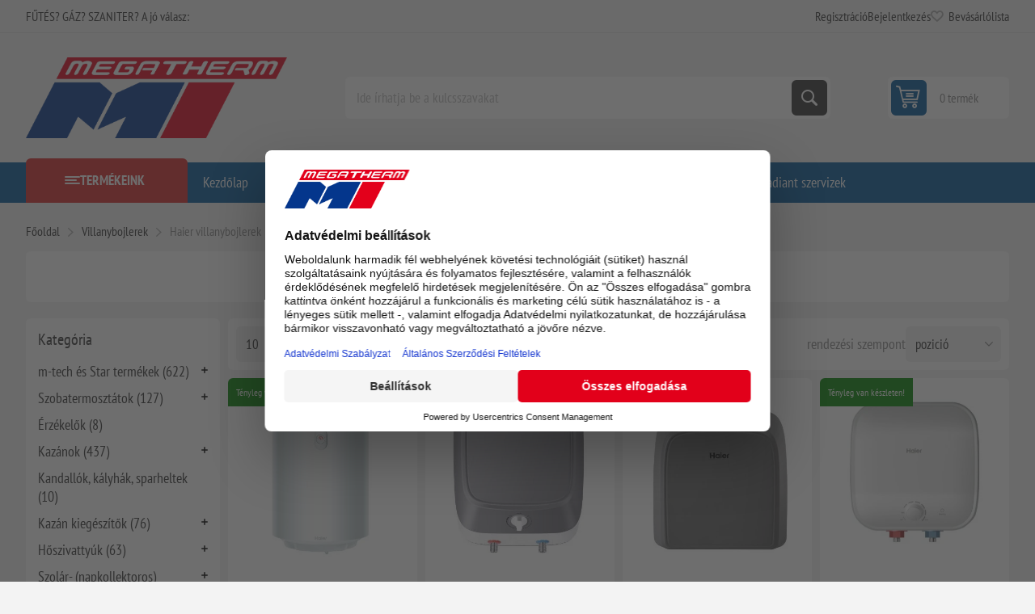

--- FILE ---
content_type: text/html; charset=utf-8
request_url: https://www.megatherm.hu/haier-villanybojler
body_size: 60262
content:



<!DOCTYPE html>
<html lang="hu" dir="ltr" class="html-category-page">
<head>
    <title>Haier villanybojlerek | Megatherm &#x2013; Kaz&#xE1;nok, bojlerek &#xE9;s f&#x171;t&#xE9;stechnika szak&#xE9;rt&#x151;kt&#x151;l</title>
    <meta http-equiv="Content-type" content="text/html;charset=UTF-8" />
    <meta name="description" content="Haier villanybojlerek" />
    <meta name="keywords" content="Haier villanybojlerek" />
    <meta name="generator" content="nopCommerce" />
    <meta name="viewport" content="width=device-width, initial-scale=1.0, minimum-scale=1.0, maximum-scale=2.0" />
    <link rel="preload" as="font" href="/Themes/Pioneer/Content/fonts/pioneer.woff" crossorigin />
    <meta property="og:type" content="website" />
<meta property="og:title" content="Haier villanybojlerek" />
<meta property="og:description" content="Haier villanybojlerek" />
<meta property="og:image" content="https://www.megatherm.hu/images/thumbs/0021955_haier-villanybojlerek_450.webp" />
<meta property="og:url" content="https://www.megatherm.hu/haier-villanybojler" />

    

    
    
    
    

    


    

    <link rel="stylesheet" type="text/css" href="/css/h7hl42dlfqqjhstbf5kyng.styles.css?v=5qk6tKl5cp1nlHiRFryC6qbDWD0" />
    
<!-- Google Tag Manager via Gateway -->
<script>
(function(w,d,s,l,i){
  w[l]=w[l]||[];
  w[l].push({'gtm.start':new Date().getTime(),event:'gtm.js'});
  var f=d.getElementsByTagName(s)[0],
      j=d.createElement(s),
      dl=l!='dataLayer'?'&l='+l:'';
  j.async=true;
  j.src='/gateway/gtm.js?id='+i+dl;   <!-- ⬅️ saját domainen keresztül -->
  f.parentNode.insertBefore(j,f);
})(window,document,'script','dataLayer','GTM-T6B35674');
</script>
<!-- End Google Tag Manager via Gateway -->



    
    
    <link href="https://www.megatherm.hu/blog/rss/2" rel="alternate" type="application/rss+xml" title="Megatherm: Blog" />
    <link rel="shortcut icon" href="/icons/icons_0/favicon.ico">
    
    
    <!--Powered by nopCommerce - https://www.nopCommerce.com-->
    
</head>
<body class="category-page-body not-logged-in">
    <input name="__RequestVerificationToken" type="hidden" value="CfDJ8HNo3tcqMctCgUyiPNICd1PTSynDKcrqYLeId4IN5kUgcfJl6i_abfPhOo1hF8BHra2kWhNhZr5jbMhnCp1TZaOO8CsQ2xaLHrNcb50XmQeH30sLuS0fLev7j7r3j3gqk1Nq1lTsKwJljtNqXXdiOWk" />
    



<!-- Google Tag Manager (noscript) via Gateway -->
<noscript>
  <iframe src="/gateway/ns.html?id=GTM-T6B35674"
          height="0" width="0"
          style="display:none;visibility:hidden"></iframe>
</noscript>
<!-- End Google Tag Manager (noscript) via Gateway -->




<div class="ajax-loading-block-window" style="display: none">
</div>
<div id="dialog-notifications-success" role="status" aria-live="polite" aria-atomic="true" title="Értesités" style="display:none;">
</div>
<div id="dialog-notifications-error" role="alert" aria-live="assertive" aria-atomic="true" title="Hiba" style="display:none;">
</div>
<div id="dialog-notifications-warning" role="alert" aria-live="assertive" aria-atomic="true" title="Figyelmeztetés" style="display:none;">
</div>
<div id="bar-notification" class="bar-notification-container" role="status" aria-live="polite" aria-atomic="true" data-close="Zárja">
</div>


<div class="master-wrapper-page">
    
    <div class="overlayOffCanvas"></div>
    
    <div class="responsive-nav-wrapper">
        <div class="button menu-button">
            <span>Menu</span>
        </div>
        <div class="button personal-button">
            <span>Personal menu</span>
        </div>
        <div class="header-logo">
            



<a href="/" class="logo">


<img alt="Megatherm" src="https://www.megatherm.hu/images/thumbs/0000013_MT_logo.png" /></a>
        </div>
        <div class="button search-button">
            <span>Keresés</span>
        </div>
            <div class="button cart-button">
                <a class="txt" href="/cart">
                    <span class="cart-qty">0</span>
                </a>
            </div>
    </div>



<div class="header">
    
    <div class="header-upper">
        <div class="admin-links-wrapper">
            
                <div class="promo-text">
                    <span>FŰTÉS? GÁZ? SZANITER? A jó válasz:</span>
                </div>
        </div>
        <div class="header-links-wrapper flyout-nav">
            <div class="nav-close close-links">
                <span>Close</span>
            </div>
            <div class="nav-panel">
                
<div class="header-links">
    <ul>
        
                <li><a href="/register?returnUrl=%2Fhaier-villanybojler" class="ico-register">Regisztráció</a></li>
            <li><a href="/login?returnUrl=%2Fhaier-villanybojler" class="ico-login">Bejelentkezés</a></li>
            <li>
                <a href="/wishlist" class="ico-wishlist">
                    <span class="wishlist-label">Bevásárlólista</span>
                    <span class="wishlist-qty">(0)</span>
                </a>
            </li>
        
    </ul>
        
</div>

            </div>
        </div>
    </div>
    <div class="header-lower">
        <div class="header-logo">
            



<a href="/" class="logo">


<img alt="Megatherm" src="https://www.megatherm.hu/images/thumbs/0000013_MT_logo.png" /></a>
        </div>
        <div class="search-box store-search-box flyout-nav">
            <div class="nav-close close-search">
                <span>Close</span>
            </div>
            <div class="nav-panel">
                

<form method="get" id="small-search-box-form" action="/search">
        <input type="text" class="search-box-text" id="small-searchterms" autocomplete="off" name="q" placeholder="Ide írhatja be a kulcsszavakat" aria-label="Ide írhatja be a kulcsszavakat" />
        <button type="submit" class="button-1 search-box-button">Keresés</button>
        
</form>
            </div>
        </div>
        

<div id="flyout-cart" class="header-cart">
    <div class="cart-link">
        <a href="/cart" class="ico-cart">
            <span class="cart-qty">0 termék</span>
            <span class="cart-total"></span>
        </a>
    </div>
    <div class="flyout-cart">
        <div class="mini-shopping-cart">
            <div class="count">
Nincs termék a bevásárlókosárba.            </div>
        </div>
    </div>
</div>

    </div>
    
</div>    <div class="header-menu flyout-nav">
        <div class="nav-close close-menu">
            <span>Close</span>
        </div>
        <div class="nav-panel modified">
                <div class="drop-menu">
                    <div class="title">
                        <span>Termékeink</span>
                    </div>
                    <div class="content">
                        <ul class="sublist"></ul>
                    </div>
                </div>










    <ul class="mega-menu"
        data-isRtlEnabled="false"
        data-enableClickForDropDown="false">


<li class="  ">

    <a href="/" class="" title="Kezd&#x151;lap" ><span> Kezd&#x151;lap</span></a>

</li>

<li class="  ">

    <a href="/newproducts" class="" title="&#xDA;jdons&#xE1;gok" ><span> &#xDA;jdons&#xE1;gok</span></a>

</li>

<li class="  ">

    <a href="/blog" class="" title="Blog" ><span> Blog</span></a>

</li>

<li class="  ">

    <a href="/elerhetosegeink" class="" title="El&#xE9;rhet&#x151;s&#xE9;geink" ><span> El&#xE9;rhet&#x151;s&#xE9;geink</span></a>

</li>

<li class="  ">

    <a href="/contactus" class="" title="L&#xE9;pjen kapcsolatba vel&#xFC;nk" ><span> L&#xE9;pjen kapcsolatba vel&#xFC;nk</span></a>

</li>

<li class="  ">

    <a href="/karrier" class="" title="Karrier" ><span> Karrier</span></a>

</li>

<li class="  ">

    <a href="/radiant-szerviz-oldal" class="" title="Radiant szervizek" ><span> Radiant szervizek</span></a>

</li>

<li class="has-sublist root-category">

        <a class="with-subcategories" href="/m-tech-termekek"><span>m-tech &#xE9;s Star term&#xE9;kek</span></a>

        <div class="plus-button"></div>
        <div class="sublist-wrap">
            <ul class="sublist">
                <li class="back-button">
                    <span>Vissza</span>
                </li>
                
        <li>
            <a class="lastLevelCategory" href="/puffer-es-indirekt-tartalyok" title="Puffer- &#xE9;s indirekt tart&#xE1;lyok"><span>Puffer- &#xE9;s indirekt tart&#xE1;lyok</span></a>
        </li>
        <li class="has-sublist">
            <a href="/acellemez-lapradiatorok-furdoszobai-csoradiatorok-tagosithato-aluminium-radiatorok" title="Radi&#xE1;torok  (ac&#xE9;llemez, alum&#xED;nium, f&#xFC;rd&#x151;szobai)" class="with-subcategories"><span>Radi&#xE1;torok  (ac&#xE9;llemez, alum&#xED;nium, f&#xFC;rd&#x151;szobai)</span></a>
            <div class="plus-button"></div>
            <div class="sublist-wrap">
                <ul class="sublist">
                    <li class="back-button">
                        <span>Vissza</span>
                    </li>
                    
        <li class="has-sublist">
            <a href="/star-acellemez-lapradiatorok" title="Star ac&#xE9;llemez lapradi&#xE1;torok" class="with-subcategories"><span>Star ac&#xE9;llemez lapradi&#xE1;torok</span></a>
            <div class="plus-button"></div>
            <div class="sublist-wrap">
                <ul class="sublist">
                    <li class="back-button">
                        <span>Vissza</span>
                    </li>
                    
        <li>
            <a class="lastLevelCategory" href="/lapradiatorok-200-mm-magas" title="Lapradi&#xE1;torok 200 mm magas"><span>Lapradi&#xE1;torok 200 mm magas</span></a>
        </li>
        <li>
            <a class="lastLevelCategory" href="/lapradiatorok-300-mm-magas" title="Lapradi&#xE1;torok 300 mm magas"><span>Lapradi&#xE1;torok 300 mm magas</span></a>
        </li>
        <li>
            <a class="lastLevelCategory" href="/lapradiatorok-500-mm-magas" title="Lapradi&#xE1;torok 500 mm magas"><span>Lapradi&#xE1;torok 500 mm magas</span></a>
        </li>
        <li>
            <a class="lastLevelCategory" href="/lapradiatorok-600-mm-magas" title="Lapradi&#xE1;torok 600 mm magas"><span>Lapradi&#xE1;torok 600 mm magas</span></a>
        </li>
        <li>
            <a class="lastLevelCategory" href="/lapradiatorok-600-mm-magas-duplakonvektoros" title="Lapradi&#xE1;torok 600 mm magas duplakonvektoros"><span>Lapradi&#xE1;torok 600 mm magas duplakonvektoros</span></a>
        </li>
        <li>
            <a class="lastLevelCategory" href="/lapradiatorok-900-mm-magas" title="Lapradi&#xE1;torok 900 mm magas"><span>Lapradi&#xE1;torok 900 mm magas</span></a>
        </li>


                </ul>
            </div>
        </li>
        <li>
            <a class="lastLevelCategory" href="/star-beepitett-szelepes-radiatorok" title="Star be&#xE9;p&#xED;tett szelepes radi&#xE1;torok"><span>Star be&#xE9;p&#xED;tett szelepes radi&#xE1;torok</span></a>
        </li>
        <li>
            <a class="lastLevelCategory" href="/tagosithato-aluminium-radiatorok" title="Tagos&#xED;that&#xF3; alum&#xED;nium radi&#xE1;torok"><span>Tagos&#xED;that&#xF3; alum&#xED;nium radi&#xE1;torok</span></a>
        </li>
        <li class="has-sublist">
            <a href="/furdoszobai-radiatorok" title="F&#xFC;rd&#x151;szobai radi&#xE1;torok" class="with-subcategories"><span>F&#xFC;rd&#x151;szobai radi&#xE1;torok</span></a>
            <div class="plus-button"></div>
            <div class="sublist-wrap">
                <ul class="sublist">
                    <li class="back-button">
                        <span>Vissza</span>
                    </li>
                    
        <li>
            <a class="lastLevelCategory" href="/feher-szinben" title="Feh&#xE9;r sz&#xED;nben"><span>Feh&#xE9;r sz&#xED;nben</span></a>
        </li>
        <li>
            <a class="lastLevelCategory" href="/fekete-szinben" title="Fekete sz&#xED;nben"><span>Fekete sz&#xED;nben</span></a>
        </li>
        <li>
            <a class="lastLevelCategory" href="/krom-szinben" title="Kr&#xF3;m sz&#xED;nben"><span>Kr&#xF3;m sz&#xED;nben</span></a>
        </li>


                </ul>
            </div>
        </li>


                </ul>
            </div>
        </li>
        <li>
            <a class="lastLevelCategory" href="/otretegu-csovek-es-presidomok" title="&#xD6;tr&#xE9;teg&#x171; cs&#xF6;vek &#xE9;s pr&#xE9;sidomok"><span>&#xD6;tr&#xE9;teg&#x171; cs&#xF6;vek &#xE9;s pr&#xE9;sidomok</span></a>
        </li>
        <li class="has-sublist">
            <a href="/horganyzott-szenacel-csovek-es-presidomok" title="Horganyzott sz&#xE9;nac&#xE9;l cs&#xF6;vek &#xE9;s pr&#xE9;sidomok" class="with-subcategories"><span>Horganyzott sz&#xE9;nac&#xE9;l cs&#xF6;vek &#xE9;s pr&#xE9;sidomok</span></a>
            <div class="plus-button"></div>
            <div class="sublist-wrap">
                <ul class="sublist">
                    <li class="back-button">
                        <span>Vissza</span>
                    </li>
                    
        <li>
            <a class="lastLevelCategory" href="/m-tech-szenacel-csovek" title="Sz&#xE9;nac&#xE9;l cs&#xF6;vek"><span>Sz&#xE9;nac&#xE9;l cs&#xF6;vek</span></a>
        </li>
        <li>
            <a class="lastLevelCategory" href="/m-tech-szenacel-idomok" title="Sz&#xE9;nac&#xE9;l idomok"><span>Sz&#xE9;nac&#xE9;l idomok</span></a>
        </li>


                </ul>
            </div>
        </li>
        <li class="has-sublist">
            <a href="/futestechnikai-rendszerelemek-kiegeszito-termekek" title="F&#x171;t&#xE9;stechnikai rendszerelemek, kieg&#xE9;sz&#xED;t&#x151; term&#xE9;kek" class="with-subcategories"><span>F&#x171;t&#xE9;stechnikai rendszerelemek, kieg&#xE9;sz&#xED;t&#x151; term&#xE9;kek</span></a>
            <div class="plus-button"></div>
            <div class="sublist-wrap">
                <ul class="sublist">
                    <li class="back-button">
                        <span>Vissza</span>
                    </li>
                    
        <li>
            <a class="lastLevelCategory" href="/hidraulikus-valto" title="Hidraulikus v&#xE1;lt&#xF3;k"><span>Hidraulikus v&#xE1;lt&#xF3;k</span></a>
        </li>
        <li>
            <a class="lastLevelCategory" href="/hocserelo" title="H&#x151;cser&#xE9;l&#x151;k"><span>H&#x151;cser&#xE9;l&#x151;k</span></a>
        </li>
        <li>
            <a class="lastLevelCategory" href="/oszto-gyujtok" title="Oszt&#xF3;-gy&#x171;jt&#x151;k"><span>Oszt&#xF3;-gy&#x171;jt&#x151;k</span></a>
        </li>
        <li class="has-sublist">
            <a href="/osztoszekreny" title="Oszt&#xF3;szekr&#xE9;nyek" class="with-subcategories"><span>Oszt&#xF3;szekr&#xE9;nyek</span></a>
            <div class="plus-button"></div>
            <div class="sublist-wrap">
                <ul class="sublist">
                    <li class="back-button">
                        <span>Vissza</span>
                    </li>
                    
        <li>
            <a class="lastLevelCategory" href="/falon-beluli" title="Falon bel&#xFC;li"><span>Falon bel&#xFC;li</span></a>
        </li>
        <li>
            <a class="lastLevelCategory" href="/falon-kivuli" title="Falon k&#xED;v&#xFC;li"><span>Falon k&#xED;v&#xFC;li</span></a>
        </li>


                </ul>
            </div>
        </li>


                </ul>
            </div>
        </li>
        <li class="has-sublist">
            <a href="/zart-tagulasi-tartalyok" title="Z&#xE1;rt t&#xE1;gul&#xE1;si tart&#xE1;lyok" class="with-subcategories"><span>Z&#xE1;rt t&#xE1;gul&#xE1;si tart&#xE1;lyok</span></a>
            <div class="plus-button"></div>
            <div class="sublist-wrap">
                <ul class="sublist">
                    <li class="back-button">
                        <span>Vissza</span>
                    </li>
                    
        <li>
            <a class="lastLevelCategory" href="/futeshez" title="F&#x171;t&#xE9;shez"><span>F&#x171;t&#xE9;shez</span></a>
        </li>
        <li>
            <a class="lastLevelCategory" href="/hasznalati-vizhez" title="Haszn&#xE1;lati v&#xED;zhez"><span>Haszn&#xE1;lati v&#xED;zhez</span></a>
        </li>
        <li>
            <a class="lastLevelCategory" href="/hazi-vizellato-szivattyukhoz" title="H&#xE1;zi v&#xED;zell&#xE1;t&#xF3; szivatty&#xFA;khoz"><span>H&#xE1;zi v&#xED;zell&#xE1;t&#xF3; szivatty&#xFA;khoz</span></a>
        </li>
        <li>
            <a class="lastLevelCategory" href="/szolar-rendszerekhez" title="Szol&#xE1;r rendszerekhez"><span>Szol&#xE1;r rendszerekhez</span></a>
        </li>


                </ul>
            </div>
        </li>
        <li>
            <a class="lastLevelCategory" href="/padlofutesi-csovek" title="Padl&#xF3;f&#x171;t&#xE9;si cs&#xF6;vek"><span>Padl&#xF3;f&#x171;t&#xE9;si cs&#xF6;vek</span></a>
        </li>

            </ul>
        </div>

</li>

<li class="has-sublist root-category">

        <a class="with-subcategories" href="/termosztatok"><span>Szobatermoszt&#xE1;tok</span></a>

        <div class="plus-button"></div>
        <div class="sublist-wrap">
            <ul class="sublist">
                <li class="back-button">
                    <span>Vissza</span>
                </li>
                
        <li>
            <a class="lastLevelCategory" href="/ariston-helyisegtermosztatok-szabalyzok" title="Ariston helyis&#xE9;gtermoszt&#xE1;tok, szab&#xE1;lyz&#xF3;k"><span>Ariston helyis&#xE9;gtermoszt&#xE1;tok, szab&#xE1;lyz&#xF3;k</span></a>
        </li>
        <li>
            <a class="lastLevelCategory" href="/bosch-helyisegtermosztatok-szabalyzok" title="Bosch helyis&#xE9;gtermoszt&#xE1;tok, szab&#xE1;lyz&#xF3;k"><span>Bosch helyis&#xE9;gtermoszt&#xE1;tok, szab&#xE1;lyz&#xF3;k</span></a>
        </li>
        <li>
            <a class="lastLevelCategory" href="/cewal-helyisegtermosztatok-szabalyzok" title="Cewal helyis&#xE9;gtermoszt&#xE1;tok, szab&#xE1;lyz&#xF3;k"><span>Cewal helyis&#xE9;gtermoszt&#xE1;tok, szab&#xE1;lyz&#xF3;k</span></a>
        </li>
        <li>
            <a class="lastLevelCategory" href="/computherm-helyisegtermosztatok-szabalyzok" title="Computherm helyis&#xE9;gtermoszt&#xE1;tok, szab&#xE1;lyz&#xF3;k"><span>Computherm helyis&#xE9;gtermoszt&#xE1;tok, szab&#xE1;lyz&#xF3;k</span></a>
        </li>
        <li>
            <a class="lastLevelCategory" href="/honeywell-helyisegtermosztatok-szabalyzok" title="Honeywell helyis&#xE9;gtermoszt&#xE1;tok, szab&#xE1;lyz&#xF3;k"><span>Honeywell helyis&#xE9;gtermoszt&#xE1;tok, szab&#xE1;lyz&#xF3;k</span></a>
        </li>
        <li>
            <a class="lastLevelCategory" href="/radiant-helyisegtermosztatok-szabalyzok" title="Radiant helyis&#xE9;gtermoszt&#xE1;tok, szab&#xE1;lyz&#xF3;k"><span>Radiant helyis&#xE9;gtermoszt&#xE1;tok, szab&#xE1;lyz&#xF3;k</span></a>
        </li>
        <li>
            <a class="lastLevelCategory" href="/remeha-helyisegtermosztatok-szabalyzok" title="Remeha helyis&#xE9;gtermoszt&#xE1;tok, szab&#xE1;lyz&#xF3;k"><span>Remeha helyis&#xE9;gtermoszt&#xE1;tok, szab&#xE1;lyz&#xF3;k</span></a>
        </li>
        <li>
            <a class="lastLevelCategory" href="/siemens-helyisegtermosztatok-szabalyzok" title="Siemens helyis&#xE9;gtermoszt&#xE1;tok, szab&#xE1;lyz&#xF3;k"><span>Siemens helyis&#xE9;gtermoszt&#xE1;tok, szab&#xE1;lyz&#xF3;k</span></a>
        </li>
        <li>
            <a class="lastLevelCategory" href="/wolf-helyisegtermosztatok-szabalyzok" title="Wolf helyis&#xE9;gtermoszt&#xE1;tok, szab&#xE1;lyz&#xF3;k"><span>Wolf helyis&#xE9;gtermoszt&#xE1;tok, szab&#xE1;lyz&#xF3;k</span></a>
        </li>
        <li>
            <a class="lastLevelCategory" href="/termosztat-kiegeszitok" title="Kieg&#xE9;sz&#xED;t&#x151;k"><span>Kieg&#xE9;sz&#xED;t&#x151;k</span></a>
        </li>

            </ul>
        </div>

</li>

<li class=" root-category">

        <a class="" href="/erzekelok"><span>&#xC9;rz&#xE9;kel&#x151;k</span></a>


</li>

<li class="has-sublist root-category">

        <a class="with-subcategories" href="/kazanok-bojlerek"><span>Kaz&#xE1;nok</span></a>

        <div class="plus-button"></div>
        <div class="sublist-wrap">
            <ul class="sublist">
                <li class="back-button">
                    <span>Vissza</span>
                </li>
                
        <li class="has-sublist">
            <a href="/elektromos-kazanok" title="Elektromos kaz&#xE1;nok" class="with-subcategories"><span>Elektromos kaz&#xE1;nok</span></a>
            <div class="plus-button"></div>
            <div class="sublist-wrap">
                <ul class="sublist">
                    <li class="back-button">
                        <span>Vissza</span>
                    </li>
                    
        <li>
            <a class="lastLevelCategory" href="/bosch-elektromos-kazanok" title="Bosch elektromos kaz&#xE1;nok"><span>Bosch elektromos kaz&#xE1;nok</span></a>
        </li>
        <li>
            <a class="lastLevelCategory" href="/centrometal-elektromos-kazan" title="Centrometal elektromos kaz&#xE1;n"><span>Centrometal elektromos kaz&#xE1;n</span></a>
        </li>
        <li>
            <a class="lastLevelCategory" href="/thermex-elektromos-kazan" title="Thermex elektromos kaz&#xE1;n"><span>Thermex elektromos kaz&#xE1;n</span></a>
        </li>


                </ul>
            </div>
        </li>
        <li class="has-sublist">
            <a href="/gazkazanok" title="G&#xE1;zkaz&#xE1;nok" class="with-subcategories"><span>G&#xE1;zkaz&#xE1;nok</span></a>
            <div class="plus-button"></div>
            <div class="sublist-wrap">
                <ul class="sublist">
                    <li class="back-button">
                        <span>Vissza</span>
                    </li>
                    
        <li class="has-sublist">
            <a href="/radiant-kondenzacios-gazkazanok" title="Radiant kondenz&#xE1;ci&#xF3;s kaz&#xE1;nok (g&#xE1;zkaz&#xE1;nok)" class="with-subcategories"><span>Radiant kondenz&#xE1;ci&#xF3;s kaz&#xE1;nok (g&#xE1;zkaz&#xE1;nok)</span></a>
            <div class="plus-button"></div>
            <div class="sublist-wrap">
                <ul class="sublist">
                    <li class="back-button">
                        <span>Vissza</span>
                    </li>
                    
        <li>
            <a class="lastLevelCategory" href="/radiant-kombi-kazanok" title="Radiant kondenz&#xE1;ci&#xF3;s kombi kaz&#xE1;nok"><span>Radiant kondenz&#xE1;ci&#xF3;s kombi kaz&#xE1;nok</span></a>
        </li>
        <li>
            <a class="lastLevelCategory" href="/radiant-fustgazelvezetesek" title="Radiant f&#xFC;stg&#xE1;zelvezet&#x151;k"><span>Radiant f&#xFC;stg&#xE1;zelvezet&#x151;k</span></a>
        </li>
        <li>
            <a class="lastLevelCategory" href="/radiant-tarolos-kazanok" title="Radiant kondenz&#xE1;ci&#xF3;s be&#xE9;p&#xED;tett t&#xE1;rol&#xF3;s kaz&#xE1;nok"><span>Radiant kondenz&#xE1;ci&#xF3;s be&#xE9;p&#xED;tett t&#xE1;rol&#xF3;s kaz&#xE1;nok</span></a>
        </li>
        <li>
            <a class="lastLevelCategory" href="/radiant-kondenzacios-futo-kazan" title="Radiant kondenz&#xE1;ci&#xF3;s f&#x171;t&#x151; kaz&#xE1;nok t&#xE1;rol&#xF3;vez&#xE9;rl&#xE9;ssel"><span>Radiant kondenz&#xE1;ci&#xF3;s f&#x171;t&#x151; kaz&#xE1;nok t&#xE1;rol&#xF3;vez&#xE9;rl&#xE9;ssel</span></a>
        </li>


                </ul>
            </div>
        </li>
        <li class="has-sublist">
            <a href="/ariston-gazkazanok-falikazanok" title="Ariston g&#xE1;zkaz&#xE1;nok (falikaz&#xE1;nok &#xE9;s &#xE1;ll&#xF3;kaz&#xE1;nok)" class="with-subcategories"><span>Ariston g&#xE1;zkaz&#xE1;nok (falikaz&#xE1;nok &#xE9;s &#xE1;ll&#xF3;kaz&#xE1;nok)</span></a>
            <div class="plus-button"></div>
            <div class="sublist-wrap">
                <ul class="sublist">
                    <li class="back-button">
                        <span>Vissza</span>
                    </li>
                    
        <li class="has-sublist">
            <a href="/ariston-kondenzacios-kazanok" title="Ariston kondenz&#xE1;ci&#xF3;s kaz&#xE1;nok" class="with-subcategories"><span>Ariston kondenz&#xE1;ci&#xF3;s kaz&#xE1;nok</span></a>
            <div class="plus-button"></div>
            <div class="sublist-wrap">
                <ul class="sublist">
                    <li class="back-button">
                        <span>Vissza</span>
                    </li>
                    
        <li>
            <a class="lastLevelCategory" href="/ariston-kombi-kazanok" title="Ariston kombi kaz&#xE1;nok"><span>Ariston kombi kaz&#xE1;nok</span></a>
        </li>
        <li>
            <a class="lastLevelCategory" href="/ariston-futo-kazanok" title="Ariston f&#x171;t&#x151; kaz&#xE1;nok"><span>Ariston f&#x171;t&#x151; kaz&#xE1;nok</span></a>
        </li>
        <li>
            <a class="lastLevelCategory" href="/ariston-beepitett-tarolos-kazanok" title="Ariston be&#xE9;p&#xED;tett t&#xE1;rol&#xF3;s kaz&#xE1;nok"><span>Ariston be&#xE9;p&#xED;tett t&#xE1;rol&#xF3;s kaz&#xE1;nok</span></a>
        </li>


                </ul>
            </div>
        </li>
        <li>
            <a class="lastLevelCategory" href="/ariston-atmoszferikus-kemenyes-kazanok" title="Ariston atmoszf&#xE9;rikus k&#xE9;m&#xE9;nyes kaz&#xE1;nok"><span>Ariston atmoszf&#xE9;rikus k&#xE9;m&#xE9;nyes kaz&#xE1;nok</span></a>
        </li>
        <li>
            <a class="lastLevelCategory" href="/ariston-fustgaz-elvezetes" title="Ariston f&#xFC;stg&#xE1;zelvezet&#x151;k"><span>Ariston f&#xFC;stg&#xE1;zelvezet&#x151;k</span></a>
        </li>


                </ul>
            </div>
        </li>
        <li class="has-sublist">
            <a href="/bosch-gazkazanok-falikazanok-es-allokazanok" title="Bosch g&#xE1;zkaz&#xE1;nok (falikaz&#xE1;nok &#xE9;s &#xE1;ll&#xF3;kaz&#xE1;nok)" class="with-subcategories"><span>Bosch g&#xE1;zkaz&#xE1;nok (falikaz&#xE1;nok &#xE9;s &#xE1;ll&#xF3;kaz&#xE1;nok)</span></a>
            <div class="plus-button"></div>
            <div class="sublist-wrap">
                <ul class="sublist">
                    <li class="back-button">
                        <span>Vissza</span>
                    </li>
                    
        <li class="has-sublist">
            <a href="/bosch-kondenzacios-kazanok" title="Bosch kondenz&#xE1;ci&#xF3;s kaz&#xE1;nok" class="with-subcategories"><span>Bosch kondenz&#xE1;ci&#xF3;s kaz&#xE1;nok</span></a>
            <div class="plus-button"></div>
            <div class="sublist-wrap">
                <ul class="sublist">
                    <li class="back-button">
                        <span>Vissza</span>
                    </li>
                    
        <li>
            <a class="lastLevelCategory" href="/bosch-kombi-kazanok" title="Bosch kombi kaz&#xE1;nok"><span>Bosch kombi kaz&#xE1;nok</span></a>
        </li>
        <li>
            <a class="lastLevelCategory" href="/bosch-futo-kazanok" title="Bosch f&#x171;t&#x151; kaz&#xE1;nok"><span>Bosch f&#x171;t&#x151; kaz&#xE1;nok</span></a>
        </li>
        <li>
            <a class="lastLevelCategory" href="/bosch-beepitett-tarolos-kazanok" title="Bosch be&#xE9;p&#xED;tett t&#xE1;rol&#xF3;s kaz&#xE1;nok"><span>Bosch be&#xE9;p&#xED;tett t&#xE1;rol&#xF3;s kaz&#xE1;nok</span></a>
        </li>


                </ul>
            </div>
        </li>
        <li>
            <a class="lastLevelCategory" href="/bosch-atmoszferikus-kemenyes-kazanok" title="Bosch atmoszf&#xE9;rikus k&#xE9;m&#xE9;nyes kaz&#xE1;nok"><span>Bosch atmoszf&#xE9;rikus k&#xE9;m&#xE9;nyes kaz&#xE1;nok</span></a>
        </li>
        <li>
            <a class="lastLevelCategory" href="/bosch_fustgaz" title="Bosch f&#xFC;stg&#xE1;zelvezet&#x151;k"><span>Bosch f&#xFC;stg&#xE1;zelvezet&#x151;k</span></a>
        </li>


                </ul>
            </div>
        </li>
        <li class="has-sublist">
            <a href="/hajdu-gazkazanok-falikazanok" title="Hajdu g&#xE1;zkaz&#xE1;nok (falikaz&#xE1;nok)" class="with-subcategories"><span>Hajdu g&#xE1;zkaz&#xE1;nok (falikaz&#xE1;nok)</span></a>
            <div class="plus-button"></div>
            <div class="sublist-wrap">
                <ul class="sublist">
                    <li class="back-button">
                        <span>Vissza</span>
                    </li>
                    
        <li>
            <a class="lastLevelCategory" href="/hajdu-kondenzacios-kazanok" title="Hajdu kondenz&#xE1;ci&#xF3;s kaz&#xE1;nok"><span>Hajdu kondenz&#xE1;ci&#xF3;s kaz&#xE1;nok</span></a>
        </li>


                </ul>
            </div>
        </li>
        <li>
            <a class="lastLevelCategory" href="/mika-kazanok" title="Mika kaz&#xE1;nok"><span>Mika kaz&#xE1;nok</span></a>
        </li>
        <li class="has-sublist">
            <a href="/remeha-kondenzacios-gazkazanok-falikazanok" title="Remeha kondenz&#xE1;ci&#xF3;s g&#xE1;zkaz&#xE1;nok (falikaz&#xE1;nok)" class="with-subcategories"><span>Remeha kondenz&#xE1;ci&#xF3;s g&#xE1;zkaz&#xE1;nok (falikaz&#xE1;nok)</span></a>
            <div class="plus-button"></div>
            <div class="sublist-wrap">
                <ul class="sublist">
                    <li class="back-button">
                        <span>Vissza</span>
                    </li>
                    
        <li class="has-sublist">
            <a href="/remeha-kondenzacios-kazanok" title="Remeha kondenz&#xE1;ci&#xF3;s kaz&#xE1;nok" class="with-subcategories"><span>Remeha kondenz&#xE1;ci&#xF3;s kaz&#xE1;nok</span></a>
            <div class="plus-button"></div>
            <div class="sublist-wrap">
                <ul class="sublist">
                    <li class="back-button">
                        <span>Vissza</span>
                    </li>
                    
        <li>
            <a class="lastLevelCategory" href="/remeha-kombi-kazanok" title="Remeha kombi kaz&#xE1;nok"><span>Remeha kombi kaz&#xE1;nok</span></a>
        </li>
        <li>
            <a class="lastLevelCategory" href="/remeha-futo-kazanok" title="Remeha f&#x171;t&#x151; kaz&#xE1;nok"><span>Remeha f&#x171;t&#x151; kaz&#xE1;nok</span></a>
        </li>
        <li>
            <a class="lastLevelCategory" href="/remeha-beepitett-tarolos-kazanok" title="Remeha be&#xE9;p&#xED;tett t&#xE1;rol&#xF3;s kaz&#xE1;nok"><span>Remeha be&#xE9;p&#xED;tett t&#xE1;rol&#xF3;s kaz&#xE1;nok</span></a>
        </li>


                </ul>
            </div>
        </li>
        <li>
            <a class="lastLevelCategory" href="/remeha-fustgazelvezetes" title="Remeha f&#xFC;stg&#xE1;zelvezet&#x151;k"><span>Remeha f&#xFC;stg&#xE1;zelvezet&#x151;k</span></a>
        </li>


                </ul>
            </div>
        </li>
        <li class="has-sublist">
            <a href="/viessmann-kondenzacios-gazkazanok-falikazanok" title="Viessmann kondenz&#xE1;ci&#xF3;s g&#xE1;zkaz&#xE1;nok (falikaz&#xE1;nok)" class="with-subcategories"><span>Viessmann kondenz&#xE1;ci&#xF3;s g&#xE1;zkaz&#xE1;nok (falikaz&#xE1;nok)</span></a>
            <div class="plus-button"></div>
            <div class="sublist-wrap">
                <ul class="sublist">
                    <li class="back-button">
                        <span>Vissza</span>
                    </li>
                    
        <li class="has-sublist">
            <a href="/viessmann-kondenzacios-kazanok" title="Viessmann kondenz&#xE1;ci&#xF3;s kaz&#xE1;nok" class="with-subcategories"><span>Viessmann kondenz&#xE1;ci&#xF3;s kaz&#xE1;nok</span></a>
            <div class="plus-button"></div>
            <div class="sublist-wrap">
                <ul class="sublist">
                    <li class="back-button">
                        <span>Vissza</span>
                    </li>
                    
        <li>
            <a class="lastLevelCategory" href="/viessmann-kombi-kazanok" title="Viessmann kombi kaz&#xE1;nok"><span>Viessmann kombi kaz&#xE1;nok</span></a>
        </li>
        <li>
            <a class="lastLevelCategory" href="/viessmann-futo-kazanok" title="Viessmann f&#x171;t&#x151; kaz&#xE1;nok"><span>Viessmann f&#x171;t&#x151; kaz&#xE1;nok</span></a>
        </li>


                </ul>
            </div>
        </li>


                </ul>
            </div>
        </li>
        <li class="has-sublist">
            <a href="/wolf-kondenzacios-gazkazanok-falikazanok" title="Wolf kondenz&#xE1;ci&#xF3;s g&#xE1;zkaz&#xE1;nok (falikaz&#xE1;nok)" class="with-subcategories"><span>Wolf kondenz&#xE1;ci&#xF3;s g&#xE1;zkaz&#xE1;nok (falikaz&#xE1;nok)</span></a>
            <div class="plus-button"></div>
            <div class="sublist-wrap">
                <ul class="sublist">
                    <li class="back-button">
                        <span>Vissza</span>
                    </li>
                    
        <li class="has-sublist">
            <a href="/wolf-kondenzacios-kazanok" title="Wolf kondenz&#xE1;ci&#xF3;s kaz&#xE1;nok" class="with-subcategories"><span>Wolf kondenz&#xE1;ci&#xF3;s kaz&#xE1;nok</span></a>
            <div class="plus-button"></div>
            <div class="sublist-wrap">
                <ul class="sublist">
                    <li class="back-button">
                        <span>Vissza</span>
                    </li>
                    
        <li>
            <a class="lastLevelCategory" href="/wolf-kombi-kazanok" title="Wolf kombi kaz&#xE1;nok"><span>Wolf kombi kaz&#xE1;nok</span></a>
        </li>
        <li>
            <a class="lastLevelCategory" href="/wolf-futo-kazanok" title="Wolf f&#x171;t&#x151; kaz&#xE1;nok"><span>Wolf f&#x171;t&#x151; kaz&#xE1;nok</span></a>
        </li>
        <li>
            <a class="lastLevelCategory" href="/wolf-beepitett-tarolos-kazanok" title="Wolf be&#xE9;p&#xED;tett t&#xE1;rol&#xF3;s kaz&#xE1;nok"><span>Wolf be&#xE9;p&#xED;tett t&#xE1;rol&#xF3;s kaz&#xE1;nok</span></a>
        </li>


                </ul>
            </div>
        </li>


                </ul>
            </div>
        </li>


                </ul>
            </div>
        </li>
        <li class="has-sublist">
            <a href="/fustgaz-elvezetesek" title="&#xC9;g&#xE9;sterm&#xE9;k elvezet&#x151;k" class="with-subcategories"><span>&#xC9;g&#xE9;sterm&#xE9;k elvezet&#x151;k</span></a>
            <div class="plus-button"></div>
            <div class="sublist-wrap">
                <ul class="sublist">
                    <li class="back-button">
                        <span>Vissza</span>
                    </li>
                    
        <li class="has-sublist">
            <a href="/tricox-fustgaz" title="Tricox &#xE9;g&#xE9;sterm&#xE9;k/leveg&#x151; rendszerek" class="with-subcategories"><span>Tricox &#xE9;g&#xE9;sterm&#xE9;k/leveg&#x151; rendszerek</span></a>
            <div class="plus-button"></div>
            <div class="sublist-wrap">
                <ul class="sublist">
                    <li class="back-button">
                        <span>Vissza</span>
                    </li>
                    
        <li>
            <a class="lastLevelCategory" href="/tricox-kondenzacios" title="Tricox kondenz&#xE1;ci&#xF3;s"><span>Tricox kondenz&#xE1;ci&#xF3;s</span></a>
        </li>


                </ul>
            </div>
        </li>


                </ul>
            </div>
        </li>
        <li class="has-sublist">
            <a href="/fustelvezetes" title="Ac&#xE9;l f&#xFC;stcs&#xF6;vek, alum&#xED;nium f&#xFC;stcs&#xF6;vek" class="with-subcategories"><span>Ac&#xE9;l f&#xFC;stcs&#xF6;vek, alum&#xED;nium f&#xFC;stcs&#xF6;vek</span></a>
            <div class="plus-button"></div>
            <div class="sublist-wrap">
                <ul class="sublist">
                    <li class="back-button">
                        <span>Vissza</span>
                    </li>
                    
        <li>
            <a class="lastLevelCategory" href="/acel" title="Ac&#xE9;l"><span>Ac&#xE9;l</span></a>
        </li>
        <li>
            <a class="lastLevelCategory" href="/aluminium" title="Alum&#xED;nium"><span>Alum&#xED;nium</span></a>
        </li>


                </ul>
            </div>
        </li>
        <li class="has-sublist">
            <a href="/szilardtuzeles" title="Vegyest&#xFC;zel&#xE9;s&#x171; kaz&#xE1;nok" class="with-subcategories"><span>Vegyest&#xFC;zel&#xE9;s&#x171; kaz&#xE1;nok</span></a>
            <div class="plus-button"></div>
            <div class="sublist-wrap">
                <ul class="sublist">
                    <li class="back-button">
                        <span>Vissza</span>
                    </li>
                    
        <li>
            <a class="lastLevelCategory" href="/lemez-kazanok" title="Lemezkaz&#xE1;nok"><span>Lemezkaz&#xE1;nok</span></a>
        </li>
        <li>
            <a class="lastLevelCategory" href="/ontottvas-kazanok" title="&#xD6;nt&#xF6;ttvas kaz&#xE1;nok"><span>&#xD6;nt&#xF6;ttvas kaz&#xE1;nok</span></a>
        </li>
        <li>
            <a class="lastLevelCategory" href="/szabalyozas" title="Szab&#xE1;lyoz&#xE1;s"><span>Szab&#xE1;lyoz&#xE1;s</span></a>
        </li>
        <li>
            <a class="lastLevelCategory" href="/kiegeszitok" title="Kieg&#xE9;sz&#xED;t&#x151;k"><span>Kieg&#xE9;sz&#xED;t&#x151;k</span></a>
        </li>


                </ul>
            </div>
        </li>

            </ul>
        </div>

</li>

<li class=" root-category">

        <a class="" href="/kandallok-kalyhak-sparheltek"><span>Kandall&#xF3;k, k&#xE1;lyh&#xE1;k, sparheltek</span></a>


</li>

<li class="has-sublist root-category">

        <a class="with-subcategories" href="/fustgaz-elvezetesek"><span>&#xC9;g&#xE9;sterm&#xE9;k elvezet&#x151;k</span></a>

        <div class="plus-button"></div>
        <div class="sublist-wrap">
            <ul class="sublist">
                <li class="back-button">
                    <span>Vissza</span>
                </li>
                
        <li class="has-sublist">
            <a href="/tricox-fustgaz" title="Tricox &#xE9;g&#xE9;sterm&#xE9;k/leveg&#x151; rendszerek" class="with-subcategories"><span>Tricox &#xE9;g&#xE9;sterm&#xE9;k/leveg&#x151; rendszerek</span></a>
            <div class="plus-button"></div>
            <div class="sublist-wrap">
                <ul class="sublist">
                    <li class="back-button">
                        <span>Vissza</span>
                    </li>
                    
        <li>
            <a class="lastLevelCategory" href="/tricox-kondenzacios" title="Tricox kondenz&#xE1;ci&#xF3;s"><span>Tricox kondenz&#xE1;ci&#xF3;s</span></a>
        </li>


                </ul>
            </div>
        </li>

            </ul>
        </div>

</li>

<li class="has-sublist root-category">

        <a class="with-subcategories" href="/fustelvezetes"><span>Ac&#xE9;l f&#xFC;stcs&#xF6;vek, alum&#xED;nium f&#xFC;stcs&#xF6;vek</span></a>

        <div class="plus-button"></div>
        <div class="sublist-wrap">
            <ul class="sublist">
                <li class="back-button">
                    <span>Vissza</span>
                </li>
                
        <li>
            <a class="lastLevelCategory" href="/acel" title="Ac&#xE9;l"><span>Ac&#xE9;l</span></a>
        </li>
        <li>
            <a class="lastLevelCategory" href="/aluminium" title="Alum&#xED;nium"><span>Alum&#xED;nium</span></a>
        </li>

            </ul>
        </div>

</li>

<li class="has-sublist root-category">

        <a class="with-subcategories" href="/kazan-kiegeszitok"><span>Kaz&#xE1;n kieg&#xE9;sz&#xED;t&#x151;k</span></a>

        <div class="plus-button"></div>
        <div class="sublist-wrap">
            <ul class="sublist">
                <li class="back-button">
                    <span>Vissza</span>
                </li>
                
        <li>
            <a class="lastLevelCategory" href="/ariston" title="Ariston"><span>Ariston</span></a>
        </li>
        <li>
            <a class="lastLevelCategory" href="/bosch_kiegeszitok" title="Bosch"><span>Bosch</span></a>
        </li>
        <li>
            <a class="lastLevelCategory" href="/remeha-kiegeszitok" title="Remeha"><span>Remeha</span></a>
        </li>
        <li>
            <a class="lastLevelCategory" href="/csotermosztat" title="Cs&#x151;termoszt&#xE1;tok"><span>Cs&#x151;termoszt&#xE1;tok</span></a>
        </li>
        <li>
            <a class="lastLevelCategory" href="/szivattyu-vezerlok" title="Szivatty&#xFA; vez&#xE9;rl&#x151;k"><span>Szivatty&#xFA; vez&#xE9;rl&#x151;k</span></a>
        </li>

            </ul>
        </div>

</li>

<li class="has-sublist root-category">

        <a class="with-subcategories" href="/hoszivattyuk"><span>H&#x151;szivatty&#xFA;k</span></a>

        <div class="plus-button"></div>
        <div class="sublist-wrap">
            <ul class="sublist">
                <li class="back-button">
                    <span>Vissza</span>
                </li>
                
        <li>
            <a class="lastLevelCategory" href="/hajdu-hoszivattyuk" title="Hajdu h&#x151;szivatty&#xFA;k"><span>Hajdu h&#x151;szivatty&#xFA;k</span></a>
        </li>
        <li>
            <a class="lastLevelCategory" href="/ariston-hoszivattyuk" title="Ariston h&#x151;szivatty&#xFA;k"><span>Ariston h&#x151;szivatty&#xFA;k</span></a>
        </li>
        <li>
            <a class="lastLevelCategory" href="/bosch-hoszivattyuk" title="Bosch h&#x151;szivatty&#xFA;k"><span>Bosch h&#x151;szivatty&#xFA;k</span></a>
        </li>
        <li>
            <a class="lastLevelCategory" href="/daikin-hoszivattyuk" title="Daikin h&#x151;szivatty&#xFA;k"><span>Daikin h&#x151;szivatty&#xFA;k</span></a>
        </li>
        <li>
            <a class="lastLevelCategory" href="/remeha-hoszivattyuk" title="Remeha h&#x151;szivatty&#xFA;k"><span>Remeha h&#x151;szivatty&#xFA;k</span></a>
        </li>
        <li>
            <a class="lastLevelCategory" href="/haier-hoszivattyuk" title="Haier h&#x151;szivatty&#xFA;k"><span>Haier h&#x151;szivatty&#xFA;k</span></a>
        </li>
        <li>
            <a class="lastLevelCategory" href="/orion-hoszivattyuk" title="Orion h&#x151;szivatty&#xFA;k"><span>Orion h&#x151;szivatty&#xFA;k</span></a>
        </li>
        <li>
            <a class="lastLevelCategory" href="/wolf-hoszivattyuk" title="Wolf h&#x151;szivatty&#xFA;k"><span>Wolf h&#x151;szivatty&#xFA;k</span></a>
        </li>

            </ul>
        </div>

</li>

<li class="has-sublist root-category">

        <a class="with-subcategories" href="/szolar-rendszerek"><span>Szol&#xE1;r- (napkollektoros) rendszerek</span></a>

        <div class="plus-button"></div>
        <div class="sublist-wrap">
            <ul class="sublist">
                <li class="back-button">
                    <span>Vissza</span>
                </li>
                
        <li>
            <a class="lastLevelCategory" href="/megatherm-szolar" title="Megatherm"><span>Megatherm</span></a>
        </li>
        <li>
            <a class="lastLevelCategory" href="/bosch_" title="Bosch"><span>Bosch</span></a>
        </li>
        <li>
            <a class="lastLevelCategory" href="/szolar-szerelvenyek" title="Szol&#xE1;r szerelv&#xE9;nyek"><span>Szol&#xE1;r szerelv&#xE9;nyek</span></a>
        </li>
        <li>
            <a class="lastLevelCategory" href="/vaillant-szolar" title="Vaillant"><span>Vaillant</span></a>
        </li>
        <li>
            <a class="lastLevelCategory" href="/ariston_" title="Ariston"><span>Ariston</span></a>
        </li>

            </ul>
        </div>

</li>

<li class=" root-category">

        <a class="" href="/klimak"><span>Kl&#xED;m&#xE1;k split, monosplit</span></a>


</li>

<li class="has-sublist root-category">

        <a class="with-subcategories" href="/tarolos-elektromos-vizmelegitok"><span>Villanybojlerek</span></a>

        <div class="plus-button"></div>
        <div class="sublist-wrap">
            <ul class="sublist">
                <li class="back-button">
                    <span>Vissza</span>
                </li>
                
        <li>
            <a class="lastLevelCategory" href="/hajdu-villanybojler" title="Hajdu villanybojlerek"><span>Hajdu villanybojlerek</span></a>
        </li>
        <li>
            <a class="lastLevelCategory" href="/ariston-villanybojlerek" title="Ariston villanybojlerek"><span>Ariston villanybojlerek</span></a>
        </li>
        <li>
            <a class="lastLevelCategory" href="/haier-villanybojler" title="Haier villanybojlerek"><span>Haier villanybojlerek</span></a>
        </li>
        <li>
            <a class="lastLevelCategory" href="/bosch-villanybojler" title="Bosch villanybojlerek"><span>Bosch villanybojlerek</span></a>
        </li>
        <li class="has-sublist">
            <a href="/eldom-villanybojlerek" title="Eldom villanybojlerek" class="with-subcategories"><span>Eldom villanybojlerek</span></a>
            <div class="plus-button"></div>
            <div class="sublist-wrap">
                <ul class="sublist">
                    <li class="back-button">
                        <span>Vissza</span>
                    </li>
                    
        <li>
            <a class="lastLevelCategory" href="/favourite-hengeres" title="Favourite - hengeres"><span>Favourite - hengeres</span></a>
        </li>
        <li>
            <a class="lastLevelCategory" href="/galant-lapos" title="Galant - lapos"><span>Galant - lapos</span></a>
        </li>


                </ul>
            </div>
        </li>
        <li>
            <a class="lastLevelCategory" href="/elnett-villanybojlerek" title="Elnett villanybojlerek"><span>Elnett villanybojlerek</span></a>
        </li>
        <li>
            <a class="lastLevelCategory" href="/stiebel-eltron-villanybojlerek" title="Stiebel Eltron villanybojlerek"><span>Stiebel Eltron villanybojlerek</span></a>
        </li>
        <li>
            <a class="lastLevelCategory" href="/thermex-villanybojlerek" title="Thermex villanybojlerek"><span>Thermex villanybojlerek</span></a>
        </li>
        <li>
            <a class="lastLevelCategory" href="/thermor-onix-villanybojlerek" title="Thermor ONIX villanybojlerek"><span>Thermor ONIX villanybojlerek</span></a>
        </li>
        <li>
            <a class="lastLevelCategory" href="/atfolyos-elektromos-vizmelegitok" title="&#xC1;tfoly&#xF3;s villanybojlerek"><span>&#xC1;tfoly&#xF3;s villanybojlerek</span></a>
        </li>
        <li>
            <a class="lastLevelCategory" href="/hoszivattyus-bojlerek" title="H&#x151;szivatty&#xFA;s bojlerek"><span>H&#x151;szivatty&#xFA;s bojlerek</span></a>
        </li>

            </ul>
        </div>

</li>

<li class="has-sublist root-category">

        <a class="with-subcategories" href="/villanybojler-alkatreszek"><span>Villanybojler-alkatr&#xE9;szek</span></a>

        <div class="plus-button"></div>
        <div class="sublist-wrap">
            <ul class="sublist">
                <li class="back-button">
                    <span>Vissza</span>
                </li>
                
        <li>
            <a class="lastLevelCategory" href="/hajdu-villanybojler-alkatreszek" title="Hajdu villanybojler alkatr&#xE9;szek"><span>Hajdu villanybojler alkatr&#xE9;szek</span></a>
        </li>

            </ul>
        </div>

</li>

<li class="has-sublist root-category">

        <a class="with-subcategories" href="/tarolok"><span>Melegv&#xED;z- &#xE9;s h&#x171;t&#xF6;ttv&#xED;zt&#xE1;rol&#xF3;k, pufferek</span></a>

        <div class="plus-button"></div>
        <div class="sublist-wrap">
            <ul class="sublist">
                <li class="back-button">
                    <span>Vissza</span>
                </li>
                
        <li class="has-sublist">
            <a href="/indirekt-tarolok" title="Indirekt t&#xE1;rol&#xF3;k" class="with-subcategories"><span>Indirekt t&#xE1;rol&#xF3;k</span></a>
            <div class="plus-button"></div>
            <div class="sublist-wrap">
                <ul class="sublist">
                    <li class="back-button">
                        <span>Vissza</span>
                    </li>
                    
        <li>
            <a class="lastLevelCategory" href="/egyhocserelos-tarolok" title="Egyh&#x151;cser&#xE9;l&#x151;s t&#xE1;rol&#xF3;k"><span>Egyh&#x151;cser&#xE9;l&#x151;s t&#xE1;rol&#xF3;k</span></a>
        </li>
        <li>
            <a class="lastLevelCategory" href="/ket-hocserelos-tarolok" title="K&#xE9;t h&#x151;cser&#xE9;l&#x151;s t&#xE1;rol&#xF3;k"><span>K&#xE9;t h&#x151;cser&#xE9;l&#x151;s t&#xE1;rol&#xF3;k</span></a>
        </li>


                </ul>
            </div>
        </li>
        <li class="has-sublist">
            <a href="/puffertarolok" title="Puffert&#xE1;rol&#xF3;k" class="with-subcategories"><span>Puffert&#xE1;rol&#xF3;k</span></a>
            <div class="plus-button"></div>
            <div class="sublist-wrap">
                <ul class="sublist">
                    <li class="back-button">
                        <span>Vissza</span>
                    </li>
                    
        <li>
            <a class="lastLevelCategory" href="/puffertarolo-hocserelo-nelkul" title="H&#x151;cser&#xE9;l&#x151; n&#xE9;lk&#xFC;l"><span>H&#x151;cser&#xE9;l&#x151; n&#xE9;lk&#xFC;l</span></a>
        </li>
        <li>
            <a class="lastLevelCategory" href="/egyhocserelo" title="Egyh&#x151;cser&#xE9;l&#x151;s"><span>Egyh&#x151;cser&#xE9;l&#x151;s</span></a>
        </li>
        <li>
            <a class="lastLevelCategory" href="/ket-hocserelos" title="K&#xE9;t h&#x151;cser&#xE9;l&#x151;s"><span>K&#xE9;t h&#x151;cser&#xE9;l&#x151;s</span></a>
        </li>


                </ul>
            </div>
        </li>
        <li>
            <a class="lastLevelCategory" href="/hutesi-tarolok" title="H&#x171;t&#xE9;si t&#xE1;rol&#xF3;k"><span>H&#x171;t&#xE9;si t&#xE1;rol&#xF3;k</span></a>
        </li>
        <li>
            <a class="lastLevelCategory" href="/futobetetek" title="F&#x171;t&#x151;bet&#xE9;tek"><span>F&#x171;t&#x151;bet&#xE9;tek</span></a>
        </li>

            </ul>
        </div>

</li>

<li class="has-sublist root-category">

        <a class="with-subcategories" href="/gazbojlerek-atfolyos-gaz-vizmelegitok"><span>G&#xE1;zbojlerek, &#xE1;tfoly&#xF3;s g&#xE1;z v&#xED;zmeleg&#xED;t&#x151;k</span></a>

        <div class="plus-button"></div>
        <div class="sublist-wrap">
            <ul class="sublist">
                <li class="back-button">
                    <span>Vissza</span>
                </li>
                
        <li class="has-sublist">
            <a href="/tarolos-gaz-vizmelegitok" title="G&#xE1;zbojlerek" class="with-subcategories"><span>G&#xE1;zbojlerek</span></a>
            <div class="plus-button"></div>
            <div class="sublist-wrap">
                <ul class="sublist">
                    <li class="back-button">
                        <span>Vissza</span>
                    </li>
                    
        <li>
            <a class="lastLevelCategory" href="/ariston-gazbojler" title="Ariston"><span>Ariston</span></a>
        </li>
        <li>
            <a class="lastLevelCategory" href="/hajdu-gazbojler" title="Hajdu"><span>Hajdu</span></a>
        </li>


                </ul>
            </div>
        </li>
        <li>
            <a class="lastLevelCategory" href="/atfolyos-gaz-vizmelegitok" title="&#xC1;tfoly&#xF3;s g&#xE1;z v&#xED;zmeleg&#xED;t&#x151;k"><span>&#xC1;tfoly&#xF3;s g&#xE1;z v&#xED;zmeleg&#xED;t&#x151;k</span></a>
        </li>

            </ul>
        </div>

</li>

<li class="has-sublist root-category">

        <a class="with-subcategories" href="/konvektorok-tuzhelyek"><span>Konvektorok, t&#x171;zhelyek</span></a>

        <div class="plus-button"></div>
        <div class="sublist-wrap">
            <ul class="sublist">
                <li class="back-button">
                    <span>Vissza</span>
                </li>
                
        <li>
            <a class="lastLevelCategory" href="/gazkonvektorok" title="G&#xE1;zkonvektorok"><span>G&#xE1;zkonvektorok</span></a>
        </li>
        <li>
            <a class="lastLevelCategory" href="/elektromos-konvektorok" title="Elektromos konvektorok"><span>Elektromos konvektorok</span></a>
        </li>
        <li>
            <a class="lastLevelCategory" href="/gaztuzhelyek" title="G&#xE1;zt&#x171;zhelyek"><span>G&#xE1;zt&#x171;zhelyek</span></a>
        </li>
        <li>
            <a class="lastLevelCategory" href="/villanytuzhelyek" title="Villanyt&#x171;zhelyek"><span>Villanyt&#x171;zhelyek</span></a>
        </li>
        <li>
            <a class="lastLevelCategory" href="/kombinalt-tuzhelyek" title="Kombin&#xE1;lt t&#x171;zhelyek"><span>Kombin&#xE1;lt t&#x171;zhelyek</span></a>
        </li>

            </ul>
        </div>

</li>

<li class="has-sublist root-category">

        <a class="with-subcategories" href="/radiatorok"><span>Radi&#xE1;torok</span></a>

        <div class="plus-button"></div>
        <div class="sublist-wrap">
            <ul class="sublist">
                <li class="back-button">
                    <span>Vissza</span>
                </li>
                
        <li class="has-sublist">
            <a href="/acel-lapradiatorok" title="Ac&#xE9;l lapradi&#xE1;torok" class="with-subcategories"><span>Ac&#xE9;l lapradi&#xE1;torok</span></a>
            <div class="plus-button"></div>
            <div class="sublist-wrap">
                <ul class="sublist">
                    <li class="back-button">
                        <span>Vissza</span>
                    </li>
                    
        <li class="has-sublist">
            <a href="/acellemez-lapradiator" title="Star ac&#xE9;llemez lapradi&#xE1;tor" class="with-subcategories"><span>Star ac&#xE9;llemez lapradi&#xE1;tor</span></a>
            <div class="plus-button"></div>
            <div class="sublist-wrap">
                <ul class="sublist">
                    <li class="back-button">
                        <span>Vissza</span>
                    </li>
                    
        <li>
            <a class="lastLevelCategory" href="/lapradiator-200" title="Lapradi&#xE1;tor 200mm magas"><span>Lapradi&#xE1;tor 200mm magas</span></a>
        </li>
        <li>
            <a class="lastLevelCategory" href="/lapradiator-300" title="Lapradi&#xE1;tor 300mm magas"><span>Lapradi&#xE1;tor 300mm magas</span></a>
        </li>
        <li>
            <a class="lastLevelCategory" href="/lapradiator-500" title="Lapradi&#xE1;tor 500mm magas"><span>Lapradi&#xE1;tor 500mm magas</span></a>
        </li>
        <li>
            <a class="lastLevelCategory" href="/lapradiator-600" title="Lapradi&#xE1;tor 600mm magas"><span>Lapradi&#xE1;tor 600mm magas</span></a>
        </li>
        <li>
            <a class="lastLevelCategory" href="/lapradiator-600mm-magas-duplakonvektoros" title="Lapradi&#xE1;tor 600mm magas duplakonvektoros"><span>Lapradi&#xE1;tor 600mm magas duplakonvektoros</span></a>
        </li>
        <li>
            <a class="lastLevelCategory" href="/lapradiator-900" title="Lapradi&#xE1;tor 900mm magas"><span>Lapradi&#xE1;tor 900mm magas</span></a>
        </li>


                </ul>
            </div>
        </li>
        <li class="has-sublist">
            <a href="/beepitett-szelepes-radiator" title="Star be&#xE9;p&#xED;tett szelepes radi&#xE1;tor" class="with-subcategories"><span>Star be&#xE9;p&#xED;tett szelepes radi&#xE1;tor</span></a>
            <div class="plus-button"></div>
            <div class="sublist-wrap">
                <ul class="sublist">
                    <li class="back-button">
                        <span>Vissza</span>
                    </li>
                    
        <li>
            <a class="lastLevelCategory" href="/beepitett-szelepes-radiator-600mm-magas" title="Be&#xE9;p&#xED;tett szelepes radi&#xE1;tor, 600mm magas"><span>Be&#xE9;p&#xED;tett szelepes radi&#xE1;tor, 600mm magas</span></a>
        </li>


                </ul>
            </div>
        </li>
        <li>
            <a class="lastLevelCategory" href="/ertekcsokkentett-korado-radiatorok" title="&#xC9;rt&#xE9;kcs&#xF6;kkentett Korado radi&#xE1;torok"><span>&#xC9;rt&#xE9;kcs&#xF6;kkentett Korado radi&#xE1;torok</span></a>
        </li>


                </ul>
            </div>
        </li>
        <li class="has-sublist">
            <a href="/furdoszobai-radiator" title="F&#xFC;rd&#x151;szobai radi&#xE1;tor" class="with-subcategories"><span>F&#xFC;rd&#x151;szobai radi&#xE1;tor</span></a>
            <div class="plus-button"></div>
            <div class="sublist-wrap">
                <ul class="sublist">
                    <li class="back-button">
                        <span>Vissza</span>
                    </li>
                    
        <li>
            <a class="lastLevelCategory" href="/m-tech-furdoszobai-radiatorok-feher-szinben" title="m-tech f&#xFC;rd&#x151;szobai radi&#xE1;torok feh&#xE9;r sz&#xED;nben"><span>m-tech f&#xFC;rd&#x151;szobai radi&#xE1;torok feh&#xE9;r sz&#xED;nben</span></a>
        </li>
        <li>
            <a class="lastLevelCategory" href="/m-tech-furdoszobai-radiatorok-fekete-szinben" title="m-tech f&#xFC;rd&#x151;szobai radi&#xE1;torok fekete sz&#xED;nben"><span>m-tech f&#xFC;rd&#x151;szobai radi&#xE1;torok fekete sz&#xED;nben</span></a>
        </li>
        <li>
            <a class="lastLevelCategory" href="/m-tech-furdoszobai-radiatorok-krom-szinben" title="m-tech f&#xFC;rd&#x151;szobai radi&#xE1;torok kr&#xF3;m sz&#xED;nben"><span>m-tech f&#xFC;rd&#x151;szobai radi&#xE1;torok kr&#xF3;m sz&#xED;nben</span></a>
        </li>
        <li>
            <a class="lastLevelCategory" href="/betatherm-furdoszobai-radiatorok" title="Betatherm f&#xFC;rd&#x151;szobai radi&#xE1;torok"><span>Betatherm f&#xFC;rd&#x151;szobai radi&#xE1;torok</span></a>
        </li>
        <li>
            <a class="lastLevelCategory" href="/futobetet" title="F&#x171;t&#x151;bet&#xE9;t"><span>F&#x171;t&#x151;bet&#xE9;t</span></a>
        </li>


                </ul>
            </div>
        </li>
        <li>
            <a class="lastLevelCategory" href="/aluminium-tagosithato-radiator" title="Alum&#xED;nium radi&#xE1;torok"><span>Alum&#xED;nium radi&#xE1;torok</span></a>
        </li>
        <li class="has-sublist">
            <a href="/radiatorokhoz-kiegeszitok" title="Radi&#xE1;tor-kieg&#xE9;sz&#xED;t&#x151;k" class="with-subcategories"><span>Radi&#xE1;tor-kieg&#xE9;sz&#xED;t&#x151;k</span></a>
            <div class="plus-button"></div>
            <div class="sublist-wrap">
                <ul class="sublist">
                    <li class="back-button">
                        <span>Vissza</span>
                    </li>
                    
        <li>
            <a class="lastLevelCategory" href="/kiegeszitok-acellemez-lapradiatorokhoz" title="Ac&#xE9;llemez lapradi&#xE1;torokhoz"><span>Ac&#xE9;llemez lapradi&#xE1;torokhoz</span></a>
        </li>
        <li>
            <a class="lastLevelCategory" href="/kiegeszitok-tagos-radiatorokhoz" title="Alum&#xED;nium tagos radi&#xE1;torokhoz"><span>Alum&#xED;nium tagos radi&#xE1;torokhoz</span></a>
        </li>


                </ul>
            </div>
        </li>

            </ul>
        </div>

</li>

<li class="has-sublist root-category">

        <a class="with-subcategories" href="/csorendszerek-es-idomok"><span>Cs&#x151;rendszerek, &#xE9;s idomok</span></a>

        <div class="plus-button"></div>
        <div class="sublist-wrap">
            <ul class="sublist">
                <li class="back-button">
                    <span>Vissza</span>
                </li>
                
        <li class="has-sublist">
            <a href="/otretegu-csovek-es-idomok" title="&#xD6;tr&#xE9;teg&#x171; cs&#xF6;vek &#xE9;s idomok" class="with-subcategories"><span>&#xD6;tr&#xE9;teg&#x171; cs&#xF6;vek &#xE9;s idomok</span></a>
            <div class="plus-button"></div>
            <div class="sublist-wrap">
                <ul class="sublist">
                    <li class="back-button">
                        <span>Vissza</span>
                    </li>
                    
        <li class="has-sublist">
            <a href="/otretegu-csovek-kategoria" title="&#xD6;tr&#xE9;teg&#x171; cs&#xF6;vek" class="with-subcategories"><span>&#xD6;tr&#xE9;teg&#x171; cs&#xF6;vek</span></a>
            <div class="plus-button"></div>
            <div class="sublist-wrap">
                <ul class="sublist">
                    <li class="back-button">
                        <span>Vissza</span>
                    </li>
                    
        <li class="has-sublist">
            <a href="/otretegu-cso" title="&#xD6;tr&#xE9;teg&#x171; cs&#x151;" class="with-subcategories"><span>&#xD6;tr&#xE9;teg&#x171; cs&#x151;</span></a>
            <div class="plus-button"></div>
            <div class="sublist-wrap">
                <ul class="sublist">
                    <li class="back-button">
                        <span>Vissza</span>
                    </li>
                    
        <li>
            <a class="lastLevelCategory" href="/m-tech-otretegu-csovek" title="m-tech"><span>m-tech</span></a>
        </li>
        <li>
            <a class="lastLevelCategory" href="/frankische-otretegu-csovek" title="Fr&#xE4;nkische"><span>Fr&#xE4;nkische</span></a>
        </li>
        <li>
            <a class="lastLevelCategory" href="/pipelife-otretegu-csovek" title="PipeLife"><span>PipeLife</span></a>
        </li>


                </ul>
            </div>
        </li>
        <li>
            <a class="lastLevelCategory" href="/otretegu-szigetelt-cso" title="Szigetelt &#xF6;tr&#xE9;teg&#x171; cs&#x151;"><span>Szigetelt &#xF6;tr&#xE9;teg&#x171; cs&#x151;</span></a>
        </li>


                </ul>
            </div>
        </li>
        <li>
            <a class="lastLevelCategory" href="/press-idomok" title="Press idomok"><span>Press idomok</span></a>
        </li>
        <li>
            <a class="lastLevelCategory" href="/kulcsos-idomok" title="Kulcsos idomok"><span>Kulcsos idomok</span></a>
        </li>


                </ul>
            </div>
        </li>
        <li>
            <a class="lastLevelCategory" href="/padlofutes-csovek" title="Padl&#xF3;f&#x171;t&#xE9;s cs&#xF6;vek"><span>Padl&#xF3;f&#x171;t&#xE9;s cs&#xF6;vek</span></a>
        </li>
        <li>
            <a class="lastLevelCategory" href="/falfutes-cso" title="Falf&#x171;t&#xE9;s cs&#x151;"><span>Falf&#x171;t&#xE9;s cs&#x151;</span></a>
        </li>
        <li class="has-sublist">
            <a href="/horganyzott-idomok-es-csovek" title="Horganyzott idomok &#xE9;s cs&#xF6;vek" class="with-subcategories"><span>Horganyzott idomok &#xE9;s cs&#xF6;vek</span></a>
            <div class="plus-button"></div>
            <div class="sublist-wrap">
                <ul class="sublist">
                    <li class="back-button">
                        <span>Vissza</span>
                    </li>
                    
        <li>
            <a class="lastLevelCategory" href="/horganyzott-idomok" title="Horganyzott idomok"><span>Horganyzott idomok</span></a>
        </li>
        <li>
            <a class="lastLevelCategory" href="/horganyzott-cso" title="Horganyzott cs&#x151;"><span>Horganyzott cs&#x151;</span></a>
        </li>
        <li>
            <a class="lastLevelCategory" href="/menetes-horganyzott-cso" title="Menetes horganyzott cs&#x151;"><span>Menetes horganyzott cs&#x151;</span></a>
        </li>


                </ul>
            </div>
        </li>
        <li class="has-sublist">
            <a href="/inox-csovek-es-idomok" title="INOX cs&#xF6;vek &#xE9;s idomok" class="with-subcategories"><span>INOX cs&#xF6;vek &#xE9;s idomok</span></a>
            <div class="plus-button"></div>
            <div class="sublist-wrap">
                <ul class="sublist">
                    <li class="back-button">
                        <span>Vissza</span>
                    </li>
                    
        <li>
            <a class="lastLevelCategory" href="/inox-idomok" title="INOX idomok"><span>INOX idomok</span></a>
        </li>
        <li>
            <a class="lastLevelCategory" href="/inox-csovek" title="INOX cs&#xF6;vek"><span>INOX cs&#xF6;vek</span></a>
        </li>


                </ul>
            </div>
        </li>
        <li class="has-sublist">
            <a href="/fekete-idomok-es-csovek" title="Fekete idomok &#xE9;s cs&#xF6;vek" class="with-subcategories"><span>Fekete idomok &#xE9;s cs&#xF6;vek</span></a>
            <div class="plus-button"></div>
            <div class="sublist-wrap">
                <ul class="sublist">
                    <li class="back-button">
                        <span>Vissza</span>
                    </li>
                    
        <li>
            <a class="lastLevelCategory" href="/szavatolt-hosszvarratos-acelcso" title="Szavatolt hosszvarratos ac&#xE9;lcs&#x151;"><span>Szavatolt hosszvarratos ac&#xE9;lcs&#x151;</span></a>
        </li>


                </ul>
            </div>
        </li>
        <li class="has-sublist">
            <a href="/klimacsovek-es-idomok" title="Kl&#xED;macs&#xF6;vek &#xE9;s idomok" class="with-subcategories"><span>Kl&#xED;macs&#xF6;vek &#xE9;s idomok</span></a>
            <div class="plus-button"></div>
            <div class="sublist-wrap">
                <ul class="sublist">
                    <li class="back-button">
                        <span>Vissza</span>
                    </li>
                    
        <li>
            <a class="lastLevelCategory" href="/maxipro-presfittingek" title="MaxiPro pr&#xE9;sfittingek"><span>MaxiPro pr&#xE9;sfittingek</span></a>
        </li>


                </ul>
            </div>
        </li>
        <li class="has-sublist">
            <a href="/kg-idomok-es-csovek" title="KG idomok &#xE9;s cs&#xF6;vek" class="with-subcategories"><span>KG idomok &#xE9;s cs&#xF6;vek</span></a>
            <div class="plus-button"></div>
            <div class="sublist-wrap">
                <ul class="sublist">
                    <li class="back-button">
                        <span>Vissza</span>
                    </li>
                    
        <li>
            <a class="lastLevelCategory" href="/gumimandzsettak" title="Gumimandzsett&#xE1;k"><span>Gumimandzsett&#xE1;k</span></a>
        </li>


                </ul>
            </div>
        </li>
        <li>
            <a class="lastLevelCategory" href="/pe-hd-idomok-es-csovek" title="PE-HD idomok &#xE9;s cs&#xF6;vek"><span>PE-HD idomok &#xE9;s cs&#xF6;vek</span></a>
        </li>
        <li class="has-sublist">
            <a href="/pvc-idomok-es-csovek" title="PVC idomok &#xE9;s cs&#xF6;vek" class="with-subcategories"><span>PVC idomok &#xE9;s cs&#xF6;vek</span></a>
            <div class="plus-button"></div>
            <div class="sublist-wrap">
                <ul class="sublist">
                    <li class="back-button">
                        <span>Vissza</span>
                    </li>
                    
        <li>
            <a class="lastLevelCategory" href="/gumimandzsettak-pvc" title="Gumimandzsett&#xE1;k"><span>Gumimandzsett&#xE1;k</span></a>
        </li>


                </ul>
            </div>
        </li>
        <li>
            <a class="lastLevelCategory" href="/kpe-idomok-es-csovek" title="KPE idomok &#xE9;s cs&#xF6;vek"><span>KPE idomok &#xE9;s cs&#xF6;vek</span></a>
        </li>
        <li class="has-sublist">
            <a href="/rezcsovek-es-idomok" title="R&#xE9;zcs&#xF6;vek &#xE9;s idomok" class="with-subcategories"><span>R&#xE9;zcs&#xF6;vek &#xE9;s idomok</span></a>
            <div class="plus-button"></div>
            <div class="sublist-wrap">
                <ul class="sublist">
                    <li class="back-button">
                        <span>Vissza</span>
                    </li>
                    
        <li>
            <a class="lastLevelCategory" href="/rezcsovek" title="R&#xE9;zcs&#xF6;vek"><span>R&#xE9;zcs&#xF6;vek</span></a>
        </li>
        <li>
            <a class="lastLevelCategory" href="/forraszthato-idomok" title="Forraszthat&#xF3; idomok"><span>Forraszthat&#xF3; idomok</span></a>
        </li>
        <li>
            <a class="lastLevelCategory" href="/press-gaz-idomok" title="Press g&#xE1;z idomok"><span>Press g&#xE1;z idomok</span></a>
        </li>


                </ul>
            </div>
        </li>
        <li class="has-sublist">
            <a href="/szenacel-csovek-es-idomok" title="Sz&#xE9;nac&#xE9;l cs&#xF6;vek &#xE9;s idomok" class="with-subcategories"><span>Sz&#xE9;nac&#xE9;l cs&#xF6;vek &#xE9;s idomok</span></a>
            <div class="plus-button"></div>
            <div class="sublist-wrap">
                <ul class="sublist">
                    <li class="back-button">
                        <span>Vissza</span>
                    </li>
                    
        <li>
            <a class="lastLevelCategory" href="/szenacel-csovek" title="Sz&#xE9;nac&#xE9;l cs&#xF6;vek"><span>Sz&#xE9;nac&#xE9;l cs&#xF6;vek</span></a>
        </li>
        <li>
            <a class="lastLevelCategory" href="/szenacel-idomok" title="Sz&#xE9;nac&#xE9;l idomok"><span>Sz&#xE9;nac&#xE9;l idomok</span></a>
        </li>


                </ul>
            </div>
        </li>
        <li>
            <a class="lastLevelCategory" href="/sutheto-idomok-es-csovek-pp-r" title="S&#xFC;thet&#x151; idomok &#xE9;s cs&#xF6;vek PP-R"><span>S&#xFC;thet&#x151; idomok &#xE9;s cs&#xF6;vek PP-R</span></a>
        </li>
        <li class="has-sublist">
            <a href="/ragaszthato-nyomocsovek-es-idomok" title="Ragaszthat&#xF3; nyom&#xF3;cs&#xF6;vek &#xE9;s idomok" class="with-subcategories"><span>Ragaszthat&#xF3; nyom&#xF3;cs&#xF6;vek &#xE9;s idomok</span></a>
            <div class="plus-button"></div>
            <div class="sublist-wrap">
                <ul class="sublist">
                    <li class="back-button">
                        <span>Vissza</span>
                    </li>
                    
        <li>
            <a class="lastLevelCategory" href="/ragaszthato-nyomocsovek" title="Ragaszthat&#xF3; nyom&#xF3;cs&#xF6;vek"><span>Ragaszthat&#xF3; nyom&#xF3;cs&#xF6;vek</span></a>
        </li>
        <li>
            <a class="lastLevelCategory" href="/ragaszthato-idomok" title="Ragaszthat&#xF3; idomok"><span>Ragaszthat&#xF3; idomok</span></a>
        </li>


                </ul>
            </div>
        </li>
        <li>
            <a class="lastLevelCategory" href="/menetes-sargarez-idomok" title="Menetes s&#xE1;rgar&#xE9;z idomok"><span>Menetes s&#xE1;rgar&#xE9;z idomok</span></a>
        </li>

            </ul>
        </div>

</li>

<li class="has-sublist root-category">

        <a class="with-subcategories" href="/szanitertechnika"><span>Szaniterek</span></a>

        <div class="plus-button"></div>
        <div class="sublist-wrap">
            <ul class="sublist">
                <li class="back-button">
                    <span>Vissza</span>
                </li>
                
        <li>
            <a class="lastLevelCategory" href="/bidek" title="Bid&#xE9;k"><span>Bid&#xE9;k</span></a>
        </li>
        <li class="has-sublist">
            <a href="/csaptelepek" title="Csaptelepek" class="with-subcategories"><span>Csaptelepek</span></a>
            <div class="plus-button"></div>
            <div class="sublist-wrap">
                <ul class="sublist">
                    <li class="back-button">
                        <span>Vissza</span>
                    </li>
                    
        <li class="has-sublist">
            <a href="/mofem-csaptelep" title="Mof&#xE9;m csaptelepek" class="with-subcategories"><span>Mof&#xE9;m csaptelepek</span></a>
            <div class="plus-button"></div>
            <div class="sublist-wrap">
                <ul class="sublist">
                    <li class="back-button">
                        <span>Vissza</span>
                    </li>
                    
        <li>
            <a class="lastLevelCategory" href="/mosdo" title="Mosd&#xF3; csaptelep"><span>Mosd&#xF3; csaptelep</span></a>
        </li>
        <li>
            <a class="lastLevelCategory" href="/kadtolto" title="K&#xE1;dt&#xF6;lt&#x151; csaptelep"><span>K&#xE1;dt&#xF6;lt&#x151; csaptelep</span></a>
        </li>
        <li>
            <a class="lastLevelCategory" href="/zuhany" title="Zuhany csaptelep"><span>Zuhany csaptelep</span></a>
        </li>
        <li>
            <a class="lastLevelCategory" href="/bide" title="Bid&#xE9; csaptelep"><span>Bid&#xE9; csaptelep</span></a>
        </li>
        <li>
            <a class="lastLevelCategory" href="/mosogato" title="Mosogat&#xF3; csaptelep"><span>Mosogat&#xF3; csaptelep</span></a>
        </li>
        <li>
            <a class="lastLevelCategory" href="/kmt" title="KMT csaptelep"><span>KMT csaptelep</span></a>
        </li>
        <li>
            <a class="lastLevelCategory" href="/bojlerhez" title="Bojlerhez csaptelep"><span>Bojlerhez csaptelep</span></a>
        </li>


                </ul>
            </div>
        </li>
        <li>
            <a class="lastLevelCategory" href="/schell-csaptelepek" title="Schell csaptelepek"><span>Schell csaptelepek</span></a>
        </li>
        <li>
            <a class="lastLevelCategory" href="/hansgrohe-csaptelepek" title="Hansgrohe csaptelepek"><span>Hansgrohe csaptelepek</span></a>
        </li>
        <li class="has-sublist">
            <a href="/kludi-csaptelepek" title="Kludi csaptelepek" class="with-subcategories"><span>Kludi csaptelepek</span></a>
            <div class="plus-button"></div>
            <div class="sublist-wrap">
                <ul class="sublist">
                    <li class="back-button">
                        <span>Vissza</span>
                    </li>
                    
        <li>
            <a class="lastLevelCategory" href="/kludi-mosdo-csaptelep" title="Mosd&#xF3; csaptelepek"><span>Mosd&#xF3; csaptelepek</span></a>
        </li>
        <li>
            <a class="lastLevelCategory" href="/kludi-kadtolto-csaptelepek" title="K&#xE1;dt&#xF6;lt&#x151; csaptelepek"><span>K&#xE1;dt&#xF6;lt&#x151; csaptelepek</span></a>
        </li>
        <li>
            <a class="lastLevelCategory" href="/kludi-mosogato-csaptelepek" title="Mosogat&#xF3; csaptelepek"><span>Mosogat&#xF3; csaptelepek</span></a>
        </li>
        <li>
            <a class="lastLevelCategory" href="/kludi-zuhany-csaptelepek" title="Zuhanycsaptelepek"><span>Zuhanycsaptelepek</span></a>
        </li>


                </ul>
            </div>
        </li>
        <li>
            <a class="lastLevelCategory" href="/ravak-csaptelepek" title="Ravak csaptelepek"><span>Ravak csaptelepek</span></a>
        </li>
        <li>
            <a class="lastLevelCategory" href="/teka-strohm" title="Teka csaptelepek"><span>Teka csaptelepek</span></a>
        </li>
        <li>
            <a class="lastLevelCategory" href="/cseke-csaptelepek" title="Cseke csaptelepek"><span>Cseke csaptelepek</span></a>
        </li>
        <li>
            <a class="lastLevelCategory" href="/hansa-csaptelepek" title="Hansa csaptelepek"><span>Hansa csaptelepek</span></a>
        </li>
        <li>
            <a class="lastLevelCategory" href="/sanimix-csaptelep" title="Sanimix csaptelepek"><span>Sanimix csaptelepek</span></a>
        </li>
        <li>
            <a class="lastLevelCategory" href="/wellis-csaptelepek" title="Wellis csaptelepek"><span>Wellis csaptelepek</span></a>
        </li>
        <li>
            <a class="lastLevelCategory" href="/csaptelep-kiegeszitok" title="Csaptelep kieg&#xE9;sz&#xED;t&#x151;k"><span>Csaptelep kieg&#xE9;sz&#xED;t&#x151;k</span></a>
        </li>


                </ul>
            </div>
        </li>
        <li class="has-sublist">
            <a href="/furdo-es-ulokadak" title="F&#xFC;rd&#x151;k&#xE1;dak" class="with-subcategories"><span>F&#xFC;rd&#x151;k&#xE1;dak</span></a>
            <div class="plus-button"></div>
            <div class="sublist-wrap">
                <ul class="sublist">
                    <li class="back-button">
                        <span>Vissza</span>
                    </li>
                    
        <li>
            <a class="lastLevelCategory" href="/egyenes-kad" title="Egyenes k&#xE1;d"><span>Egyenes k&#xE1;d</span></a>
        </li>
        <li>
            <a class="lastLevelCategory" href="/sarokkad" title="Sarokk&#xE1;d"><span>Sarokk&#xE1;d</span></a>
        </li>
        <li>
            <a class="lastLevelCategory" href="/aszimmetrikus-kad" title="Aszimmetrikus k&#xE1;d"><span>Aszimmetrikus k&#xE1;d</span></a>
        </li>
        <li>
            <a class="lastLevelCategory" href="/kad-kiegeszitok" title="K&#xE1;d kieg&#xE9;sz&#xED;t&#x151;k (el&#x151;lapok, kapaszkod&#xF3;k, fejp&#xE1;rn&#xE1;k)"><span>K&#xE1;d kieg&#xE9;sz&#xED;t&#x151;k (el&#x151;lapok, kapaszkod&#xF3;k, fejp&#xE1;rn&#xE1;k)</span></a>
        </li>


                </ul>
            </div>
        </li>
        <li class="has-sublist">
            <a href="/furdoszoba-butorok" title="F&#xFC;rd&#x151;szobai b&#xFA;torok" class="with-subcategories"><span>F&#xFC;rd&#x151;szobai b&#xFA;torok</span></a>
            <div class="plus-button"></div>
            <div class="sublist-wrap">
                <ul class="sublist">
                    <li class="back-button">
                        <span>Vissza</span>
                    </li>
                    
        <li>
            <a class="lastLevelCategory" href="/ravak-furdoszobai-butorok" title="Ravak"><span>Ravak</span></a>
        </li>
        <li>
            <a class="lastLevelCategory" href="/wellis-furdoszobai-butorok" title="Wellis"><span>Wellis</span></a>
        </li>
        <li>
            <a class="lastLevelCategory" href="/cersanit-furdoszobai-butorok" title="Cersanit"><span>Cersanit</span></a>
        </li>
        <li>
            <a class="lastLevelCategory" href="/vitra-furdoszobai-butorok" title="Vitra"><span>Vitra</span></a>
        </li>


                </ul>
            </div>
        </li>
        <li>
            <a class="lastLevelCategory" href="/furdoszobai-tukrok" title="F&#xFC;rd&#x151;szobai t&#xFC;kr&#xF6;k"><span>F&#xFC;rd&#x151;szobai t&#xFC;kr&#xF6;k</span></a>
        </li>
        <li class="has-sublist">
            <a href="/wc-tartalyok-falon-belul" title="Falon bel&#xFC;l szerel&#xE9;sek" class="with-subcategories"><span>Falon bel&#xFC;l szerel&#xE9;sek</span></a>
            <div class="plus-button"></div>
            <div class="sublist-wrap">
                <ul class="sublist">
                    <li class="back-button">
                        <span>Vissza</span>
                    </li>
                    
        <li class="has-sublist">
            <a href="/alcaplast-falon-beluli" title="Alcaplast term&#xE9;kek" class="with-subcategories"><span>Alcaplast term&#xE9;kek</span></a>
            <div class="plus-button"></div>
            <div class="sublist-wrap">
                <ul class="sublist">
                    <li class="back-button">
                        <span>Vissza</span>
                    </li>
                    
        <li>
            <a class="lastLevelCategory" href="/falba-epitett-wc-tartaly" title="Falba &#xE9;p&#xED;tett Wc-tart&#xE1;ly"><span>Falba &#xE9;p&#xED;tett Wc-tart&#xE1;ly</span></a>
        </li>
        <li>
            <a class="lastLevelCategory" href="/alcaplast-nyomolapok" title="Nyom&#xF3;lapok"><span>Nyom&#xF3;lapok</span></a>
        </li>


                </ul>
            </div>
        </li>
        <li class="has-sublist">
            <a href="/mofem-termekek" title="Mof&#xE9;m term&#xE9;kek" class="with-subcategories"><span>Mof&#xE9;m term&#xE9;kek</span></a>
            <div class="plus-button"></div>
            <div class="sublist-wrap">
                <ul class="sublist">
                    <li class="back-button">
                        <span>Vissza</span>
                    </li>
                    
        <li>
            <a class="lastLevelCategory" href="/nyomolapok-mofem" title="Nyom&#xF3;lapok"><span>Nyom&#xF3;lapok</span></a>
        </li>


                </ul>
            </div>
        </li>
        <li>
            <a class="lastLevelCategory" href="/cersanit-falon-beluli" title="Cersanit term&#xE9;kek"><span>Cersanit term&#xE9;kek</span></a>
        </li>
        <li class="has-sublist">
            <a href="/geberit-termekek" title="Geberit term&#xE9;kek" class="with-subcategories"><span>Geberit term&#xE9;kek</span></a>
            <div class="plus-button"></div>
            <div class="sublist-wrap">
                <ul class="sublist">
                    <li class="back-button">
                        <span>Vissza</span>
                    </li>
                    
        <li>
            <a class="lastLevelCategory" href="/falba-epitett-wc-tartalyok-es-bide-elem-nedves-epiteshez" title="Falba &#xE9;p&#xED;tett wc tart&#xE1;lyok &#xE9;s bid&#xE9; elem nedves-&#xE9;p&#xED;t&#xE9;shez"><span>Falba &#xE9;p&#xED;tett wc tart&#xE1;lyok &#xE9;s bid&#xE9; elem nedves-&#xE9;p&#xED;t&#xE9;shez</span></a>
        </li>
        <li>
            <a class="lastLevelCategory" href="/falba-epitett-wc-tartalyok-bide-elemek-mosdo-elemek-zuhany-elem-szaraz-epiteshez" title="Falba &#xE9;p&#xED;tett wc tart&#xE1;lyok, bid&#xE9; elemek, mosd&#xF3; elemek, zuhany elem sz&#xE1;raz-&#xE9;p&#xED;t&#xE9;shez"><span>Falba &#xE9;p&#xED;tett wc tart&#xE1;lyok, bid&#xE9; elemek, mosd&#xF3; elemek, zuhany elem sz&#xE1;raz-&#xE9;p&#xED;t&#xE9;shez</span></a>
        </li>
        <li>
            <a class="lastLevelCategory" href="/geberit-nyomolapok" title="Nyom&#xF3;lapok"><span>Nyom&#xF3;lapok</span></a>
        </li>


                </ul>
            </div>
        </li>
        <li class="has-sublist">
            <a href="/liv-termekek" title="Liv term&#xE9;kek" class="with-subcategories"><span>Liv term&#xE9;kek</span></a>
            <div class="plus-button"></div>
            <div class="sublist-wrap">
                <ul class="sublist">
                    <li class="back-button">
                        <span>Vissza</span>
                    </li>
                    
        <li>
            <a class="lastLevelCategory" href="/liv-nyomolapok" title="Nyom&#xF3;lapok"><span>Nyom&#xF3;lapok</span></a>
        </li>


                </ul>
            </div>
        </li>
        <li class="has-sublist">
            <a href="/schell-szereloelemek" title="Schell term&#xE9;kek" class="with-subcategories"><span>Schell term&#xE9;kek</span></a>
            <div class="plus-button"></div>
            <div class="sublist-wrap">
                <ul class="sublist">
                    <li class="back-button">
                        <span>Vissza</span>
                    </li>
                    
        <li>
            <a class="lastLevelCategory" href="/nedves-epitesu-wc-tartaly" title="Nedves &#xE9;p&#xED;t&#xE9;s&#x171; Wc tart&#xE1;ly"><span>Nedves &#xE9;p&#xED;t&#xE9;s&#x171; Wc tart&#xE1;ly</span></a>
        </li>
        <li>
            <a class="lastLevelCategory" href="/szarazepitesu-wc-tartalyok" title="Sz&#xE1;raz&#xE9;p&#xED;t&#xE9;s&#x171; Wc tart&#xE1;lyok"><span>Sz&#xE1;raz&#xE9;p&#xED;t&#xE9;s&#x171; Wc tart&#xE1;lyok</span></a>
        </li>
        <li>
            <a class="lastLevelCategory" href="/schell-nyomolapok" title="Nyom&#xF3;lapok"><span>Nyom&#xF3;lapok</span></a>
        </li>
        <li>
            <a class="lastLevelCategory" href="/schell-kiegeszitok" title="Kieg&#xE9;sz&#xED;t&#x151;k"><span>Kieg&#xE9;sz&#xED;t&#x151;k</span></a>
        </li>


                </ul>
            </div>
        </li>
        <li>
            <a class="lastLevelCategory" href="/schwab-termekek" title="Schwab term&#xE9;kek"><span>Schwab term&#xE9;kek</span></a>
        </li>
        <li>
            <a class="lastLevelCategory" href="/styron-termekek" title="Styron term&#xE9;kek"><span>Styron term&#xE9;kek</span></a>
        </li>


                </ul>
            </div>
        </li>
        <li>
            <a class="lastLevelCategory" href="/mosdok-es-kezmosok" title="Mosd&#xF3;k &#xE9;s k&#xE9;zmos&#xF3;k"><span>Mosd&#xF3;k &#xE9;s k&#xE9;zmos&#xF3;k</span></a>
        </li>
        <li>
            <a class="lastLevelCategory" href="/mosogatotalcak" title="Mosogat&#xF3;t&#xE1;lc&#xE1;k"><span>Mosogat&#xF3;t&#xE1;lc&#xE1;k</span></a>
        </li>
        <li>
            <a class="lastLevelCategory" href="/szappanadagolo" title="Szappanadagol&#xF3;"><span>Szappanadagol&#xF3;</span></a>
        </li>
        <li>
            <a class="lastLevelCategory" href="/szappantarto" title="Szappantart&#xF3;"><span>Szappantart&#xF3;</span></a>
        </li>
        <li class="has-sublist">
            <a href="/szifonok" title="Szifonok" class="with-subcategories"><span>Szifonok</span></a>
            <div class="plus-button"></div>
            <div class="sublist-wrap">
                <ul class="sublist">
                    <li class="back-button">
                        <span>Vissza</span>
                    </li>
                    
        <li>
            <a class="lastLevelCategory" href="/padloosszefolyo" title="Padl&#xF3;&#xF6;sszefoly&#xF3;"><span>Padl&#xF3;&#xF6;sszefoly&#xF3;</span></a>
        </li>
        <li>
            <a class="lastLevelCategory" href="/zuhanyszifon" title="Zuhanyszifon"><span>Zuhanyszifon</span></a>
        </li>
        <li>
            <a class="lastLevelCategory" href="/kadszifon" title="K&#xE1;dszifon"><span>K&#xE1;dszifon</span></a>
        </li>
        <li>
            <a class="lastLevelCategory" href="/mosdoszifon" title="Mosd&#xF3;szifon"><span>Mosd&#xF3;szifon</span></a>
        </li>
        <li>
            <a class="lastLevelCategory" href="/mosogep-szifon" title="Mos&#xF3;g&#xE9;p-szifon"><span>Mos&#xF3;g&#xE9;p-szifon</span></a>
        </li>
        <li>
            <a class="lastLevelCategory" href="/mosogatoszifon" title="Mosogat&#xF3;szifon"><span>Mosogat&#xF3;szifon</span></a>
        </li>
        <li>
            <a class="lastLevelCategory" href="/mosogatogep-szifon-2" title="Mosogat&#xF3;g&#xE9;p-szifon"><span>Mosogat&#xF3;g&#xE9;p-szifon</span></a>
        </li>
        <li>
            <a class="lastLevelCategory" href="/legbeszivok" title="L&#xE9;gbesz&#xED;v&#xF3;k"><span>L&#xE9;gbesz&#xED;v&#xF3;k</span></a>
        </li>
        <li>
            <a class="lastLevelCategory" href="/szuezszifon" title="Szuezszifon"><span>Szuezszifon</span></a>
        </li>


                </ul>
            </div>
        </li>
        <li>
            <a class="lastLevelCategory" href="/vizelde-szaniterek" title="Vizelde szaniterek"><span>Vizelde szaniterek</span></a>
        </li>
        <li>
            <a class="lastLevelCategory" href="/wc-oblitoszelepek" title="Wc &#xF6;bl&#xED;t&#x151;szelepek"><span>Wc &#xF6;bl&#xED;t&#x151;szelepek</span></a>
        </li>
        <li class="has-sublist">
            <a href="/kiegeszito-termekek" title="Kieg&#xE9;sz&#xED;t&#x151; term&#xE9;kek" class="with-subcategories"><span>Kieg&#xE9;sz&#xED;t&#x151; term&#xE9;kek</span></a>
            <div class="plus-button"></div>
            <div class="sublist-wrap">
                <ul class="sublist">
                    <li class="back-button">
                        <span>Vissza</span>
                    </li>
                    
        <li>
            <a class="lastLevelCategory" href="/wc-kefe" title="Wc kefe"><span>Wc kefe</span></a>
        </li>
        <li>
            <a class="lastLevelCategory" href="/wc-papir-tarto" title="Wc-pap&#xED;r tart&#xF3;"><span>Wc-pap&#xED;r tart&#xF3;</span></a>
        </li>
        <li>
            <a class="lastLevelCategory" href="/wc-csatlakozo-elemek" title="WC-csatlakoz&#xF3; elemek"><span>WC-csatlakoz&#xF3; elemek</span></a>
        </li>


                </ul>
            </div>
        </li>
        <li class="has-sublist">
            <a href="/wc-szaniterek" title="WC szaniterek" class="with-subcategories"><span>WC szaniterek</span></a>
            <div class="plus-button"></div>
            <div class="sublist-wrap">
                <ul class="sublist">
                    <li class="back-button">
                        <span>Vissza</span>
                    </li>
                    
        <li>
            <a class="lastLevelCategory" href="/alfoldi-wc" title="Alf&#xF6;ldi"><span>Alf&#xF6;ldi</span></a>
        </li>
        <li>
            <a class="lastLevelCategory" href="/cersanit-wc" title="Cersanit"><span>Cersanit</span></a>
        </li>
        <li>
            <a class="lastLevelCategory" href="/geberit-wc" title="Geberit"><span>Geberit</span></a>
        </li>
        <li>
            <a class="lastLevelCategory" href="/wellis-wc" title="Wellis"><span>Wellis</span></a>
        </li>
        <li>
            <a class="lastLevelCategory" href="/ravak-wc" title="Ravak"><span>Ravak</span></a>
        </li>
        <li>
            <a class="lastLevelCategory" href="/mofem-wc" title="Mof&#xE9;m"><span>Mof&#xE9;m</span></a>
        </li>
        <li>
            <a class="lastLevelCategory" href="/mas-gyartmanyok-wc" title="M&#xE1;s gy&#xE1;rtm&#xE1;nyok"><span>M&#xE1;s gy&#xE1;rtm&#xE1;nyok</span></a>
        </li>


                </ul>
            </div>
        </li>
        <li class="has-sublist">
            <a href="/wc-tartalyok" title="Wc tart&#xE1;lyok falon k&#xED;v&#xFC;l" class="with-subcategories"><span>Wc tart&#xE1;lyok falon k&#xED;v&#xFC;l</span></a>
            <div class="plus-button"></div>
            <div class="sublist-wrap">
                <ul class="sublist">
                    <li class="back-button">
                        <span>Vissza</span>
                    </li>
                    
        <li>
            <a class="lastLevelCategory" href="/liv-wc-tartaly" title="LIV wc tart&#xE1;ly"><span>LIV wc tart&#xE1;ly</span></a>
        </li>
        <li>
            <a class="lastLevelCategory" href="/geberit-wc-tartaly" title="Geberit wc tart&#xE1;ly"><span>Geberit wc tart&#xE1;ly</span></a>
        </li>
        <li>
            <a class="lastLevelCategory" href="/domotor-wc-tartaly" title="D&#xF6;m&#xF6;t&#xF6;r wc tart&#xE1;ly"><span>D&#xF6;m&#xF6;t&#xF6;r wc tart&#xE1;ly</span></a>
        </li>
        <li>
            <a class="lastLevelCategory" href="/alcaplast-wc-tartaly" title="AlcaPlast wc tart&#xE1;ly"><span>AlcaPlast wc tart&#xE1;ly</span></a>
        </li>


                </ul>
            </div>
        </li>
        <li>
            <a class="lastLevelCategory" href="/wc-ulokek" title="Wc &#xFC;l&#x151;k&#xE9;k"><span>Wc &#xFC;l&#x151;k&#xE9;k</span></a>
        </li>
        <li class="has-sublist">
            <a href="/zuhanyprogram" title="Zuhanyprogram" class="with-subcategories"><span>Zuhanyprogram</span></a>
            <div class="plus-button"></div>
            <div class="sublist-wrap">
                <ul class="sublist">
                    <li class="back-button">
                        <span>Vissza</span>
                    </li>
                    
        <li>
            <a class="lastLevelCategory" href="/zuhanyajto" title="Zuhanyajt&#xF3;"><span>Zuhanyajt&#xF3;</span></a>
        </li>
        <li>
            <a class="lastLevelCategory" href="/zuhanyfal" title="Zuhanyfal"><span>Zuhanyfal</span></a>
        </li>
        <li>
            <a class="lastLevelCategory" href="/zuhanyfej" title="Zuhanyfej"><span>Zuhanyfej</span></a>
        </li>
        <li>
            <a class="lastLevelCategory" href="/zuhanyfolyokak" title="Zuhanyfoly&#xF3;ka"><span>Zuhanyfoly&#xF3;ka</span></a>
        </li>
        <li>
            <a class="lastLevelCategory" href="/zuhanykabinok" title="Zuhanykabinok"><span>Zuhanykabinok</span></a>
        </li>
        <li>
            <a class="lastLevelCategory" href="/zuhanypanelek" title="Zuhanypanelek"><span>Zuhanypanelek</span></a>
        </li>
        <li>
            <a class="lastLevelCategory" href="/zuhanyrendszerek" title="Zuhanyrendszerek"><span>Zuhanyrendszerek</span></a>
        </li>
        <li>
            <a class="lastLevelCategory" href="/zuhanyszettek" title="Zuhanyszettek"><span>Zuhanyszettek</span></a>
        </li>
        <li>
            <a class="lastLevelCategory" href="/zuhanytalcak" title="Zuhanyt&#xE1;lc&#xE1;k"><span>Zuhanyt&#xE1;lc&#xE1;k</span></a>
        </li>
        <li>
            <a class="lastLevelCategory" href="/kiegeszito-termekek-zuhany" title="Kieg&#xE9;sz&#xED;t&#x151; term&#xE9;kek"><span>Kieg&#xE9;sz&#xED;t&#x151; term&#xE9;kek</span></a>
        </li>


                </ul>
            </div>
        </li>

            </ul>
        </div>

</li>

<li class="has-sublist root-category">

        <a class="with-subcategories" href="/szerelvenyek"><span>Szerelv&#xE9;nyek</span></a>

        <div class="plus-button"></div>
        <div class="sublist-wrap">
            <ul class="sublist">
                <li class="back-button">
                    <span>Vissza</span>
                </li>
                
        <li class="has-sublist">
            <a href="/elzaro-szerelvenyek-csapok-szelepek" title="Elz&#xE1;r&#xF3; szerelv&#xE9;nyek (csapok, szelepek)" class="with-subcategories"><span>Elz&#xE1;r&#xF3; szerelv&#xE9;nyek (csapok, szelepek)</span></a>
            <div class="plus-button"></div>
            <div class="sublist-wrap">
                <ul class="sublist">
                    <li class="back-button">
                        <span>Vissza</span>
                    </li>
                    
        <li>
            <a class="lastLevelCategory" href="/ivr-golyoscsapok" title="IVR goly&#xF3;scsapok"><span>IVR goly&#xF3;scsapok</span></a>
        </li>
        <li>
            <a class="lastLevelCategory" href="/giacomini-golyoscsapok" title="Giacomini goly&#xF3;scsapok"><span>Giacomini goly&#xF3;scsapok</span></a>
        </li>
        <li>
            <a class="lastLevelCategory" href="/mofem-golyoscsapok" title="Mof&#xE9;m goly&#xF3;scsapok"><span>Mof&#xE9;m goly&#xF3;scsapok</span></a>
        </li>
        <li>
            <a class="lastLevelCategory" href="/mas-gyartmanyok" title="M&#xE1;s gy&#xE1;rtm&#xE1;ny&#xFA; goly&#xF3;scsapok"><span>M&#xE1;s gy&#xE1;rtm&#xE1;ny&#xFA; goly&#xF3;scsapok</span></a>
        </li>
        <li>
            <a class="lastLevelCategory" href="/peets-tolozarak" title="Peets tol&#xF3;z&#xE1;rak"><span>Peets tol&#xF3;z&#xE1;rak</span></a>
        </li>
        <li>
            <a class="lastLevelCategory" href="/sarokszelepek" title="Sarokszelepek"><span>Sarokszelepek</span></a>
        </li>
        <li>
            <a class="lastLevelCategory" href="/csempecsapok-es-csempeszelepek" title="Csempecsapok &#xE9;s csempeszelepek"><span>Csempecsapok &#xE9;s csempeszelepek</span></a>
        </li>
        <li>
            <a class="lastLevelCategory" href="/kifolyoszelepek" title="Kifoly&#xF3;szelepek"><span>Kifoly&#xF3;szelepek</span></a>
        </li>
        <li>
            <a class="lastLevelCategory" href="/kerticsapok-es-vizfocsapok" title="Kerticsapok &#xE9;s v&#xED;zf&#x151;csapok"><span>Kerticsapok &#xE9;s v&#xED;zf&#x151;csapok</span></a>
        </li>


                </ul>
            </div>
        </li>
        <li>
            <a class="lastLevelCategory" href="/kulteri-vizelvezetes" title="K&#xFC;lt&#xE9;ri v&#xED;zelvezet&#xE9;s"><span>K&#xFC;lt&#xE9;ri v&#xED;zelvezet&#xE9;s</span></a>
        </li>
        <li class="has-sublist">
            <a href="/radiator-szelepek" title="Radi&#xE1;torszelepek" class="with-subcategories"><span>Radi&#xE1;torszelepek</span></a>
            <div class="plus-button"></div>
            <div class="sublist-wrap">
                <ul class="sublist">
                    <li class="back-button">
                        <span>Vissza</span>
                    </li>
                    
        <li>
            <a class="lastLevelCategory" href="/herz-radiatorszelepek" title="Herz"><span>Herz</span></a>
        </li>
        <li>
            <a class="lastLevelCategory" href="/luxor-radiatorszelepek" title="Luxor"><span>Luxor</span></a>
        </li>
        <li>
            <a class="lastLevelCategory" href="/giacomini-radiatorszelepek" title="Giacomini"><span>Giacomini</span></a>
        </li>
        <li>
            <a class="lastLevelCategory" href="/icma-radiatorszelepek" title="Icma"><span>Icma</span></a>
        </li>
        <li>
            <a class="lastLevelCategory" href="/heimeier-radiatorszelepek" title="Heimeier"><span>Heimeier</span></a>
        </li>
        <li>
            <a class="lastLevelCategory" href="/honeywell-radiatorszelepek" title="Honeywell"><span>Honeywell</span></a>
        </li>
        <li>
            <a class="lastLevelCategory" href="/danfoss-radiatorszelepek" title="Danfoss"><span>Danfoss</span></a>
        </li>
        <li>
            <a class="lastLevelCategory" href="/egyeb-radiatorszelepek" title="Egy&#xE9;b radi&#xE1;torszelepek"><span>Egy&#xE9;b radi&#xE1;torszelepek</span></a>
        </li>
        <li>
            <a class="lastLevelCategory" href="/radiatorszelep-kiegeszitok" title="Radi&#xE1;torszelep kieg&#xE9;sz&#xED;t&#x151;k"><span>Radi&#xE1;torszelep kieg&#xE9;sz&#xED;t&#x151;k</span></a>
        </li>


                </ul>
            </div>
        </li>
        <li>
            <a class="lastLevelCategory" href="/termosztatfejek" title="Termoszt&#xE1;tfejek"><span>Termoszt&#xE1;tfejek</span></a>
        </li>
        <li class="has-sublist">
            <a href="/osztok-hidraulikus-valtok" title="Oszt&#xF3;k, hidraulikus v&#xE1;lt&#xF3;k" class="with-subcategories"><span>Oszt&#xF3;k, hidraulikus v&#xE1;lt&#xF3;k</span></a>
            <div class="plus-button"></div>
            <div class="sublist-wrap">
                <ul class="sublist">
                    <li class="back-button">
                        <span>Vissza</span>
                    </li>
                    
        <li>
            <a class="lastLevelCategory" href="/osztok" title="Oszt&#xF3;k"><span>Oszt&#xF3;k</span></a>
        </li>
        <li>
            <a class="lastLevelCategory" href="/oszto-csatlakozok" title="Oszt&#xF3;k szerelv&#xE9;nyei"><span>Oszt&#xF3;k szerelv&#xE9;nyei</span></a>
        </li>
        <li>
            <a class="lastLevelCategory" href="/osztoszekrenyek" title="Oszt&#xF3;szekr&#xE9;nyek"><span>Oszt&#xF3;szekr&#xE9;nyek</span></a>
        </li>
        <li>
            <a class="lastLevelCategory" href="/hidraulikus-valtok" title="Hidraulikus v&#xE1;lt&#xF3;k"><span>Hidraulikus v&#xE1;lt&#xF3;k</span></a>
        </li>


                </ul>
            </div>
        </li>
        <li class="has-sublist">
            <a href="/iszaplevalasztok" title="Iszaplev&#xE1;laszt&#xF3;k" class="with-subcategories"><span>Iszaplev&#xE1;laszt&#xF3;k</span></a>
            <div class="plus-button"></div>
            <div class="sublist-wrap">
                <ul class="sublist">
                    <li class="back-button">
                        <span>Vissza</span>
                    </li>
                    
        <li>
            <a class="lastLevelCategory" href="/fernox-iszaplevalasztok" title="Fernox"><span>Fernox</span></a>
        </li>
        <li>
            <a class="lastLevelCategory" href="/flamco-iszaplevalasztok" title="Flamco"><span>Flamco</span></a>
        </li>
        <li>
            <a class="lastLevelCategory" href="/sentinel-iszaplevalasztok" title="Sentinel"><span>Sentinel</span></a>
        </li>
        <li>
            <a class="lastLevelCategory" href="/giacomini-iszaplevalasztok" title="Giacomini"><span>Giacomini</span></a>
        </li>
        <li>
            <a class="lastLevelCategory" href="/computherm-iszaplevalasztok" title="Computherm"><span>Computherm</span></a>
        </li>
        <li>
            <a class="lastLevelCategory" href="/icma-iszaplevalasztok" title="Icma"><span>Icma</span></a>
        </li>


                </ul>
            </div>
        </li>
        <li>
            <a class="lastLevelCategory" href="/futesi-szurok" title="F&#x171;t&#xE9;si sz&#x171;r&#x151;k"><span>F&#x171;t&#xE9;si sz&#x171;r&#x151;k</span></a>
        </li>
        <li>
            <a class="lastLevelCategory" href="/vizszurok" title="V&#xED;zsz&#x171;r&#x151;k"><span>V&#xED;zsz&#x171;r&#x151;k</span></a>
        </li>
        <li>
            <a class="lastLevelCategory" href="/leglevalasztok" title="L&#xE9;glev&#xE1;laszt&#xF3;k"><span>L&#xE9;glev&#xE1;laszt&#xF3;k</span></a>
        </li>
        <li>
            <a class="lastLevelCategory" href="/legtelenitok" title="L&#xE9;gtelen&#xED;t&#x151;k"><span>L&#xE9;gtelen&#xED;t&#x151;k</span></a>
        </li>
        <li>
            <a class="lastLevelCategory" href="/strangszabalyzok-beszabalyzok" title="Strangszab&#xE1;lyz&#xF3;k, beszab&#xE1;lyz&#xF3;k"><span>Strangszab&#xE1;lyz&#xF3;k, beszab&#xE1;lyz&#xF3;k</span></a>
        </li>
        <li>
            <a class="lastLevelCategory" href="/zonaszelepek" title="Z&#xF3;naszelepek"><span>Z&#xF3;naszelepek</span></a>
        </li>
        <li>
            <a class="lastLevelCategory" href="/csapszekrenyek-csatornatonkok" title="Csapszekr&#xE9;nyek, csatornat&#xF6;nk&#xF6;k"><span>Csapszekr&#xE9;nyek, csatornat&#xF6;nk&#xF6;k</span></a>
        </li>
        <li>
            <a class="lastLevelCategory" href="/keveroszelepek" title="Kever&#x151;szelepek"><span>Kever&#x151;szelepek</span></a>
        </li>
        <li>
            <a class="lastLevelCategory" href="/visszacsapo-szelepek" title="Visszacsap&#xF3; szelepek"><span>Visszacsap&#xF3; szelepek</span></a>
        </li>
        <li class="has-sublist">
            <a href="/hocserelok" title="H&#x151;cser&#xE9;l&#x151;k" class="with-subcategories"><span>H&#x151;cser&#xE9;l&#x151;k</span></a>
            <div class="plus-button"></div>
            <div class="sublist-wrap">
                <ul class="sublist">
                    <li class="back-button">
                        <span>Vissza</span>
                    </li>
                    
        <li>
            <a class="lastLevelCategory" href="/m-tech-hocserelok" title="m-tech"><span>m-tech</span></a>
        </li>
        <li>
            <a class="lastLevelCategory" href="/kaori-hocserelok" title="Kaori"><span>Kaori</span></a>
        </li>
        <li>
            <a class="lastLevelCategory" href="/swep-hocserelok" title="Swep"><span>Swep</span></a>
        </li>
        <li>
            <a class="lastLevelCategory" href="/danfoss-hocserelok" title="Danfoss"><span>Danfoss</span></a>
        </li>
        <li>
            <a class="lastLevelCategory" href="/egyeb-hocserelok" title="Egy&#xE9;b h&#x151;cser&#xE9;l&#x151;k"><span>Egy&#xE9;b h&#x151;cser&#xE9;l&#x151;k</span></a>
        </li>


                </ul>
            </div>
        </li>
        <li class="has-sublist">
            <a href="/vizorak" title="V&#xED;z&#xF3;r&#xE1;k" class="with-subcategories"><span>V&#xED;z&#xF3;r&#xE1;k</span></a>
            <div class="plus-button"></div>
            <div class="sublist-wrap">
                <ul class="sublist">
                    <li class="back-button">
                        <span>Vissza</span>
                    </li>
                    
        <li>
            <a class="lastLevelCategory" href="/zenner-vizorak" title="Zenner v&#xED;z&#xF3;r&#xE1;k"><span>Zenner v&#xED;z&#xF3;r&#xE1;k</span></a>
        </li>


                </ul>
            </div>
        </li>
        <li class="has-sublist">
            <a href="/gebo-termekek" title="Gebo term&#xE9;kek" class="with-subcategories"><span>Gebo term&#xE9;kek</span></a>
            <div class="plus-button"></div>
            <div class="sublist-wrap">
                <ul class="sublist">
                    <li class="back-button">
                        <span>Vissza</span>
                    </li>
                    
        <li>
            <a class="lastLevelCategory" href="/brass-sargarez-szoritogyurus-csatlakozok-bilincsek" title="Brass, s&#xE1;rgar&#xE9;z szor&#xED;t&#xF3;gy&#x171;r&#x171;s csatlakoz&#xF3;k, bilincsek"><span>Brass, s&#xE1;rgar&#xE9;z szor&#xED;t&#xF3;gy&#x171;r&#x171;s csatlakoz&#xF3;k, bilincsek</span></a>
        </li>
        <li>
            <a class="lastLevelCategory" href="/clamps-temperontveny-bilincsek" title="Clamps, temper&#xF6;ntv&#xE9;ny bilincsek"><span>Clamps, temper&#xF6;ntv&#xE9;ny bilincsek</span></a>
        </li>
        <li>
            <a class="lastLevelCategory" href="/g316-inox" title="G316, INOX"><span>G316, INOX</span></a>
        </li>
        <li>
            <a class="lastLevelCategory" href="/gold-menetes-sargarez-fittingek" title="Gold, menetes s&#xE1;rgar&#xE9;z fittingek"><span>Gold, menetes s&#xE1;rgar&#xE9;z fittingek</span></a>
        </li>
        <li>
            <a class="lastLevelCategory" href="/gebo-quick-gyorscsatlakozo-idomok" title="Quick, gyorscsatlakoz&#xF3; idomok"><span>Quick, gyorscsatlakoz&#xF3; idomok</span></a>
        </li>
        <li>
            <a class="lastLevelCategory" href="/plast-muanyag-szoritogyurus-csatlakozok" title="Plast, m&#x171;anyag szor&#xED;t&#xF3;gy&#x171;r&#x171;s csatlakoz&#xF3;k"><span>Plast, m&#x171;anyag szor&#xED;t&#xF3;gy&#x171;r&#x171;s csatlakoz&#xF3;k</span></a>
        </li>
        <li>
            <a class="lastLevelCategory" href="/platinum-temperontveny-menetes-fittingek" title="Platinum, temper&#xF6;ntv&#xE9;ny menetes fittingek"><span>Platinum, temper&#xF6;ntv&#xE9;ny menetes fittingek</span></a>
        </li>
        <li>
            <a class="lastLevelCategory" href="/gebo-special-gyorscsatlakozok" title="Special gyorscsatlakoz&#xF3;k"><span>Special gyorscsatlakoz&#xF3;k</span></a>
        </li>
        <li>
            <a class="lastLevelCategory" href="/gebo-vario-bordascsovek" title="Vario, bord&#xE1;scs&#x151;vek"><span>Vario, bord&#xE1;scs&#x151;vek</span></a>
        </li>
        <li>
            <a class="lastLevelCategory" href="/gebo-szerszamok" title="Gebo szersz&#xE1;mok"><span>Gebo szersz&#xE1;mok</span></a>
        </li>


                </ul>
            </div>
        </li>
        <li class="has-sublist">
            <a href="/flexibilis-csovek" title="Flexibilis cs&#xF6;vek" class="with-subcategories"><span>Flexibilis cs&#xF6;vek</span></a>
            <div class="plus-button"></div>
            <div class="sublist-wrap">
                <ul class="sublist">
                    <li class="back-button">
                        <span>Vissza</span>
                    </li>
                    
        <li>
            <a class="lastLevelCategory" href="/viz-flexibilis-csovek" title="V&#xED;z flexibilis cs&#xF6;vek"><span>V&#xED;z flexibilis cs&#xF6;vek</span></a>
        </li>
        <li>
            <a class="lastLevelCategory" href="/gaz-flexibilis-csovek" title="G&#xE1;z flexibilis cs&#xF6;vek"><span>G&#xE1;z flexibilis cs&#xF6;vek</span></a>
        </li>


                </ul>
            </div>
        </li>
        <li class="has-sublist">
            <a href="/rogzitestechnika" title="R&#xF6;gz&#xED;t&#xE9;stechnika" class="with-subcategories"><span>R&#xF6;gz&#xED;t&#xE9;stechnika</span></a>
            <div class="plus-button"></div>
            <div class="sublist-wrap">
                <ul class="sublist">
                    <li class="back-button">
                        <span>Vissza</span>
                    </li>
                    
        <li>
            <a class="lastLevelCategory" href="/tiplik-csavarok" title="Tiplik, csavarok"><span>Tiplik, csavarok</span></a>
        </li>
        <li>
            <a class="lastLevelCategory" href="/szintezo-bilincs" title="Szintez&#x151; bilincs"><span>Szintez&#x151; bilincs</span></a>
        </li>
        <li>
            <a class="lastLevelCategory" href="/bilincsek" title="Bilincsek"><span>Bilincsek</span></a>
        </li>
        <li>
            <a class="lastLevelCategory" href="/szilikonok" title="Szilikonok"><span>Szilikonok</span></a>
        </li>


                </ul>
            </div>
        </li>

            </ul>
        </div>

</li>

<li class="has-sublist root-category">

        <a class="with-subcategories" href="/tagulasi-tartalyok"><span>T&#xE1;gul&#xE1;si tart&#xE1;lyok</span></a>

        <div class="plus-button"></div>
        <div class="sublist-wrap">
            <ul class="sublist">
                <li class="back-button">
                    <span>Vissza</span>
                </li>
                
        <li class="has-sublist">
            <a href="/zart-tagulasi-kiegyenlito-tartalyok" title="Z&#xE1;rt t&#xE1;gul&#xE1;si (kiegyenl&#xED;t&#x151;) tart&#xE1;lyok" class="with-subcategories"><span>Z&#xE1;rt t&#xE1;gul&#xE1;si (kiegyenl&#xED;t&#x151;) tart&#xE1;lyok</span></a>
            <div class="plus-button"></div>
            <div class="sublist-wrap">
                <ul class="sublist">
                    <li class="back-button">
                        <span>Vissza</span>
                    </li>
                    
        <li class="has-sublist">
            <a href="/m-tech-tagulasi-tartalyok" title="m-tech" class="with-subcategories"><span>m-tech</span></a>
            <div class="plus-button"></div>
            <div class="sublist-wrap">
                <ul class="sublist">
                    <li class="back-button">
                        <span>Vissza</span>
                    </li>
                    
        <li>
            <a class="lastLevelCategory" href="/zart-futesi-m-tech" title="Z&#xE1;rt f&#x171;t&#xE9;si"><span>Z&#xE1;rt f&#x171;t&#xE9;si</span></a>
        </li>
        <li>
            <a class="lastLevelCategory" href="/zart-ivovizes-m-tech" title="Z&#xE1;rt iv&#xF3;vizes"><span>Z&#xE1;rt iv&#xF3;vizes</span></a>
        </li>
        <li>
            <a class="lastLevelCategory" href="/hidrofortartaly" title="Hidrofortart&#xE1;ly"><span>Hidrofortart&#xE1;ly</span></a>
        </li>


                </ul>
            </div>
        </li>
        <li class="has-sublist">
            <a href="/varem-tagulasi-tartalyok" title="Varem" class="with-subcategories"><span>Varem</span></a>
            <div class="plus-button"></div>
            <div class="sublist-wrap">
                <ul class="sublist">
                    <li class="back-button">
                        <span>Vissza</span>
                    </li>
                    
        <li>
            <a class="lastLevelCategory" href="/zart-futesi" title="Z&#xE1;rt f&#x171;t&#xE9;si"><span>Z&#xE1;rt f&#x171;t&#xE9;si</span></a>
        </li>
        <li>
            <a class="lastLevelCategory" href="/zart-ivovizes" title="Iv&#xF3;vizes"><span>Iv&#xF3;vizes</span></a>
        </li>
        <li>
            <a class="lastLevelCategory" href="/zart-szolar-es-klima" title="Szol&#xE1;r &#xE9;s kl&#xED;ma"><span>Szol&#xE1;r &#xE9;s kl&#xED;ma</span></a>
        </li>


                </ul>
            </div>
        </li>
        <li class="has-sublist">
            <a href="/reflex-tagulasi-tartalyok" title="Reflex" class="with-subcategories"><span>Reflex</span></a>
            <div class="plus-button"></div>
            <div class="sublist-wrap">
                <ul class="sublist">
                    <li class="back-button">
                        <span>Vissza</span>
                    </li>
                    
        <li>
            <a class="lastLevelCategory" href="/zart-futesi-reflex" title="Z&#xE1;rt f&#x171;t&#xE9;si"><span>Z&#xE1;rt f&#x171;t&#xE9;si</span></a>
        </li>
        <li>
            <a class="lastLevelCategory" href="/zart-ivovizes-reflex" title="Iv&#xF3;vizes"><span>Iv&#xF3;vizes</span></a>
        </li>


                </ul>
            </div>
        </li>
        <li class="has-sublist">
            <a href="/flamco-tagulasi-tartalyok" title="Flamco" class="with-subcategories"><span>Flamco</span></a>
            <div class="plus-button"></div>
            <div class="sublist-wrap">
                <ul class="sublist">
                    <li class="back-button">
                        <span>Vissza</span>
                    </li>
                    
        <li>
            <a class="lastLevelCategory" href="/ivovizes" title="Iv&#xF3;vizes"><span>Iv&#xF3;vizes</span></a>
        </li>
        <li>
            <a class="lastLevelCategory" href="/zart-futesi-flamco" title="Z&#xE1;rt f&#x171;t&#xE9;si"><span>Z&#xE1;rt f&#x171;t&#xE9;si</span></a>
        </li>


                </ul>
            </div>
        </li>


                </ul>
            </div>
        </li>
        <li class="has-sublist">
            <a href="/nyitott-tagulasi-tartaly" title="Nyitott t&#xE1;gul&#xE1;si (kiegyenl&#xED;t&#x151;) tart&#xE1;ly" class="with-subcategories"><span>Nyitott t&#xE1;gul&#xE1;si (kiegyenl&#xED;t&#x151;) tart&#xE1;ly</span></a>
            <div class="plus-button"></div>
            <div class="sublist-wrap">
                <ul class="sublist">
                    <li class="back-button">
                        <span>Vissza</span>
                    </li>
                    
        <li>
            <a class="lastLevelCategory" href="/muanyag-nyitott-tagulasi-tartalyok" title="M&#x171;anyag"><span>M&#x171;anyag</span></a>
        </li>
        <li>
            <a class="lastLevelCategory" href="/fem-nyitott-tagulasi-kiegyenlito-tartalyok" title="F&#xE9;m"><span>F&#xE9;m</span></a>
        </li>


                </ul>
            </div>
        </li>
        <li>
            <a class="lastLevelCategory" href="/kiegeszitok-tagulasi-tartalyokhoz" title="Kieg&#xE9;sz&#xED;t&#x151;k z&#xE1;rt t&#xE1;gul&#xE1;si tart&#xE1;lyokhoz"><span>Kieg&#xE9;sz&#xED;t&#x151;k z&#xE1;rt t&#xE1;gul&#xE1;si tart&#xE1;lyokhoz</span></a>
        </li>

            </ul>
        </div>

</li>

<li class="has-sublist root-category">

        <a class="with-subcategories" href="/gazipari-termekek"><span>G&#xE1;zipari term&#xE9;kek</span></a>

        <div class="plus-button"></div>
        <div class="sublist-wrap">
            <ul class="sublist">
                <li class="back-button">
                    <span>Vissza</span>
                </li>
                
        <li class="has-sublist">
            <a href="/szekrenyek-es_tartozekai" title="G&#xE1;z&#xF3;ra szekr&#xE9;nyek &#xE9;s tartoz&#xE9;kaik" class="with-subcategories"><span>G&#xE1;z&#xF3;ra szekr&#xE9;nyek &#xE9;s tartoz&#xE9;kaik</span></a>
            <div class="plus-button"></div>
            <div class="sublist-wrap">
                <ul class="sublist">
                    <li class="back-button">
                        <span>Vissza</span>
                    </li>
                    
        <li>
            <a class="lastLevelCategory" href="/elokerti" title="El&#x151;kerti"><span>El&#x151;kerti</span></a>
        </li>
        <li>
            <a class="lastLevelCategory" href="/fali" title="Fali"><span>Fali</span></a>
        </li>


                </ul>
            </div>
        </li>
        <li>
            <a class="lastLevelCategory" href="/szabalyzok-szurok" title="Szab&#xE1;lyz&#xF3;k &#xE9;s sz&#x171;r&#x151;k"><span>Szab&#xE1;lyz&#xF3;k &#xE9;s sz&#x171;r&#x151;k</span></a>
        </li>
        <li>
            <a class="lastLevelCategory" href="/pb-termekek" title="PB term&#xE9;kek"><span>PB term&#xE9;kek</span></a>
        </li>
        <li>
            <a class="lastLevelCategory" href="/gazipari_kiegeszitok" title="Kieg&#xE9;sz&#xED;t&#x151;k"><span>Kieg&#xE9;sz&#xED;t&#x151;k</span></a>
        </li>

            </ul>
        </div>

</li>

<li class=" root-category">

        <a class="" href="/outlet"><span>Outlet csak a k&#xE9;szlet erej&#xE9;ig</span></a>


</li>

<li class="has-sublist root-category">

        <a class="with-subcategories" href="/szigetelesek"><span>Szigetel&#xE9;sek</span></a>

        <div class="plus-button"></div>
        <div class="sublist-wrap">
            <ul class="sublist">
                <li class="back-button">
                    <span>Vissza</span>
                </li>
                
        <li>
            <a class="lastLevelCategory" href="/szolar-szigeteles" title="Szol&#xE1;r szigetel&#xE9;s"><span>Szol&#xE1;r szigetel&#xE9;s</span></a>
        </li>
        <li>
            <a class="lastLevelCategory" href="/futesi-es-vizvezeteki-szigetelesek" title="F&#x171;t&#xE9;si &#xE9;s v&#xED;zvezet&#xE9;ki szigetel&#xE9;sek"><span>F&#x171;t&#xE9;si &#xE9;s v&#xED;zvezet&#xE9;ki szigetel&#xE9;sek</span></a>
        </li>
        <li>
            <a class="lastLevelCategory" href="/padlofuteshez" title="Padl&#xF3;f&#x171;t&#xE9;shez"><span>Padl&#xF3;f&#x171;t&#xE9;shez</span></a>
        </li>
        <li>
            <a class="lastLevelCategory" href="/paplan-szigeteles" title="Paplan szigetel&#xE9;s"><span>Paplan szigetel&#xE9;s</span></a>
        </li>
        <li>
            <a class="lastLevelCategory" href="/hutesi-szigeteles" title="H&#x171;t&#xE9;si szigetel&#xE9;s"><span>H&#x171;t&#xE9;si szigetel&#xE9;s</span></a>
        </li>

            </ul>
        </div>

</li>

<li class="has-sublist root-category">

        <a class="with-subcategories" href="/szivattyuk"><span>Szivatty&#xFA;k</span></a>

        <div class="plus-button"></div>
        <div class="sublist-wrap">
            <ul class="sublist">
                <li class="back-button">
                    <span>Vissza</span>
                </li>
                
        <li>
            <a class="lastLevelCategory" href="/futesi-keringeto" title="F&#x171;t&#xE9;si keringet&#x151;"><span>F&#x171;t&#xE9;si keringet&#x151;</span></a>
        </li>
        <li>
            <a class="lastLevelCategory" href="/hmv-es-cirkulacios" title="Haszn&#xE1;lati melegv&#xED;z &#xE9;s cirkul&#xE1;ci&#xF3;s"><span>Haszn&#xE1;lati melegv&#xED;z &#xE9;s cirkul&#xE1;ci&#xF3;s</span></a>
        </li>
        <li>
            <a class="lastLevelCategory" href="/buvarszivattyuk" title="B&#xFA;v&#xE1;rszivatty&#xFA;k"><span>B&#xFA;v&#xE1;rszivatty&#xFA;k</span></a>
        </li>
        <li>
            <a class="lastLevelCategory" href="/onfelszivo" title="&#xD6;nfelsz&#xED;v&#xF3; szivatty&#xFA;k"><span>&#xD6;nfelsz&#xED;v&#xF3; szivatty&#xFA;k</span></a>
        </li>
        <li>
            <a class="lastLevelCategory" href="/szennyezettviz" title="Szennyezettv&#xED;z szivatty&#xFA;k"><span>Szennyezettv&#xED;z szivatty&#xFA;k</span></a>
        </li>
        <li>
            <a class="lastLevelCategory" href="/szennyviz" title="Szennyv&#xED;zszivatty&#xFA;k"><span>Szennyv&#xED;zszivatty&#xFA;k</span></a>
        </li>
        <li>
            <a class="lastLevelCategory" href="/szennyvizatemelo" title="Szennyv&#xED;z&#xE1;temel&#x151; berendez&#xE9;sek"><span>Szennyv&#xED;z&#xE1;temel&#x151; berendez&#xE9;sek</span></a>
        </li>
        <li>
            <a class="lastLevelCategory" href="/kondenzatum-atemelo" title="Kondenz&#xE1;tum &#xE1;temel&#x151; szivatty&#xFA;k"><span>Kondenz&#xE1;tum &#xE1;temel&#x151; szivatty&#xFA;k</span></a>
        </li>
        <li>
            <a class="lastLevelCategory" href="/blokkszivattyuk" title="Blokkszivatty&#xFA;k"><span>Blokkszivatty&#xFA;k</span></a>
        </li>
        <li>
            <a class="lastLevelCategory" href="/in-line" title="In-Line szivatty&#xFA;k"><span>In-Line szivatty&#xFA;k</span></a>
        </li>
        <li>
            <a class="lastLevelCategory" href="/fuggoleges-tengelyu-tobbfokozatu" title="F&#xFC;gg&#x151;leges tengely&#x171; t&#xF6;bbfokozat&#xFA; szivatty&#xFA;k"><span>F&#xFC;gg&#x151;leges tengely&#x171; t&#xF6;bbfokozat&#xFA; szivatty&#xFA;k</span></a>
        </li>
        <li>
            <a class="lastLevelCategory" href="/kiegeszitok-szivattyukhoz" title="Kieg&#xE9;sz&#xED;t&#x151;k"><span>Kieg&#xE9;sz&#xED;t&#x151;k</span></a>
        </li>

            </ul>
        </div>

</li>

<li class="has-sublist root-category">

        <a class="with-subcategories" href="/szellozes"><span>Szell&#x151;z&#xE9;s</span></a>

        <div class="plus-button"></div>
        <div class="sublist-wrap">
            <ul class="sublist">
                <li class="back-button">
                    <span>Vissza</span>
                </li>
                
        <li class="has-sublist">
            <a href="/hovisszanyeros-szelloztetes" title="H&#x151;visszanyer&#x151;s szell&#x151;ztet&#xE9;s" class="with-subcategories"><span>H&#x151;visszanyer&#x151;s szell&#x151;ztet&#xE9;s</span></a>
            <div class="plus-button"></div>
            <div class="sublist-wrap">
                <ul class="sublist">
                    <li class="back-button">
                        <span>Vissza</span>
                    </li>
                    
        <li>
            <a class="lastLevelCategory" href="/egyhelyiseges-szellozteto-rendszer" title="Egyhelyis&#xE9;ges szell&#x151;ztet&#x151; rendszer"><span>Egyhelyis&#xE9;ges szell&#x151;ztet&#x151; rendszer</span></a>
        </li>
        <li>
            <a class="lastLevelCategory" href="/kozponti-szellozteto-rendszer" title="K&#xF6;zponti szell&#x151;ztet&#x151; rendszer"><span>K&#xF6;zponti szell&#x151;ztet&#x151; rendszer</span></a>
        </li>
        <li>
            <a class="lastLevelCategory" href="/erzekelok-szabalyozok" title="&#xC9;rz&#xE9;kel&#x151;k, szab&#xE1;lyoz&#xF3;k"><span>&#xC9;rz&#xE9;kel&#x151;k, szab&#xE1;lyoz&#xF3;k</span></a>
        </li>
        <li>
            <a class="lastLevelCategory" href="/hovisszanyeros-szellozes-tartozekai" title="H&#x151;visszanyer&#x151;s szell&#x151;z&#xE9;s tartoz&#xE9;kai"><span>H&#x151;visszanyer&#x151;s szell&#x151;z&#xE9;s tartoz&#xE9;kai</span></a>
        </li>


                </ul>
            </div>
        </li>
        <li>
            <a class="lastLevelCategory" href="/legtechnikai-elemek" title="L&#xE9;gtechnikai elemek"><span>L&#xE9;gtechnikai elemek</span></a>
        </li>
        <li>
            <a class="lastLevelCategory" href="/szellozteto-ventilatorok-2" title="Szell&#x151;ztet&#x151; ventil&#xE1;torok"><span>Szell&#x151;ztet&#x151; ventil&#xE1;torok</span></a>
        </li>
        <li>
            <a class="lastLevelCategory" href="/legbevezetok" title="L&#xE9;gbevezet&#x151;k"><span>L&#xE9;gbevezet&#x151;k</span></a>
        </li>
        <li>
            <a class="lastLevelCategory" href="/paramentesito" title="P&#xE1;ramentes&#xED;t&#x151;"><span>P&#xE1;ramentes&#xED;t&#x151;</span></a>
        </li>

            </ul>
        </div>

</li>

<li class="has-sublist root-category">

        <a class="with-subcategories" href="/szerszamok"><span>Szersz&#xE1;mok</span></a>

        <div class="plus-button"></div>
        <div class="sublist-wrap">
            <ul class="sublist">
                <li class="back-button">
                    <span>Vissza</span>
                </li>
                
        <li class="has-sublist">
            <a href="/rothenberger-szerszamok" title="Rothenberger szersz&#xE1;mok &#xE9;s g&#xE9;pek" class="with-subcategories"><span>Rothenberger szersz&#xE1;mok &#xE9;s g&#xE9;pek</span></a>
            <div class="plus-button"></div>
            <div class="sublist-wrap">
                <ul class="sublist">
                    <li class="back-button">
                        <span>Vissza</span>
                    </li>
                    
        <li>
            <a class="lastLevelCategory" href="/csotisztitas" title="Cs&#x151;tiszt&#xED;t&#xE1;s"><span>Cs&#x151;tiszt&#xED;t&#xE1;s</span></a>
        </li>


                </ul>
            </div>
        </li>
        <li>
            <a class="lastLevelCategory" href="/gazipari-szerszamok" title="G&#xE1;zipari szersz&#xE1;mok"><span>G&#xE1;zipari szersz&#xE1;mok</span></a>
        </li>
        <li>
            <a class="lastLevelCategory" href="/vizpumpa-fogo" title="V&#xED;zpumpa fog&#xF3;"><span>V&#xED;zpumpa fog&#xF3;</span></a>
        </li>
        <li>
            <a class="lastLevelCategory" href="/csofogok" title="Cs&#x151;fog&#xF3;k"><span>Cs&#x151;fog&#xF3;k</span></a>
        </li>
        <li>
            <a class="lastLevelCategory" href="/otretegu-csorendszerekhez" title="&#xD6;tr&#xE9;teg&#x171; cs&#x151;rendszerekhez"><span>&#xD6;tr&#xE9;teg&#x171; cs&#x151;rendszerekhez</span></a>
        </li>

            </ul>
        </div>

</li>

<li class="has-sublist root-category">

        <a class="with-subcategories" href="/adalekok"><span>Adal&#xE9;kok</span></a>

        <div class="plus-button"></div>
        <div class="sublist-wrap">
            <ul class="sublist">
                <li class="back-button">
                    <span>Vissza</span>
                </li>
                
        <li>
            <a class="lastLevelCategory" href="/tisztito-adalekok-cleaner" title="Tiszt&#xED;t&#xF3; adal&#xE9;kok (Cleaner)"><span>Tiszt&#xED;t&#xF3; adal&#xE9;kok (Cleaner)</span></a>
        </li>
        <li>
            <a class="lastLevelCategory" href="/futesi-rendszer-karbantarto-adalekok-inhibitor" title="F&#x171;t&#xE9;si rendszer karbantart&#xF3; adal&#xE9;kok (Inhibitor)"><span>F&#x171;t&#xE9;si rendszer karbantart&#xF3; adal&#xE9;kok (Inhibitor)</span></a>
        </li>

            </ul>
        </div>

</li>

<li class="has-sublist root-category">

        <a class="with-subcategories" href="/villamossag"><span>Villamoss&#xE1;g</span></a>

        <div class="plus-button"></div>
        <div class="sublist-wrap">
            <ul class="sublist">
                <li class="back-button">
                    <span>Vissza</span>
                </li>
                
        <li>
            <a class="lastLevelCategory" href="/vezetekek" title="Vezet&#xE9;kek"><span>Vezet&#xE9;kek</span></a>
        </li>
        <li>
            <a class="lastLevelCategory" href="/dugvillak-vezetek-osszekotok-dugalj" title="Dugvill&#xE1;k, vezet&#xE9;k &#xF6;sszek&#xF6;t&#x151;k"><span>Dugvill&#xE1;k, vezet&#xE9;k &#xF6;sszek&#xF6;t&#x151;k</span></a>
        </li>
        <li>
            <a class="lastLevelCategory" href="/foldelo-bilincsek-bilincsek" title="F&#xF6;ldel&#x151; bilincsek, bilincsek"><span>F&#xF6;ldel&#x151; bilincsek, bilincsek</span></a>
        </li>
        <li>
            <a class="lastLevelCategory" href="/villamossagi-szerszamok" title="Szersz&#xE1;mok"><span>Szersz&#xE1;mok</span></a>
        </li>

            </ul>
        </div>

</li>

<li class="has-sublist root-category">

        <a class="with-subcategories" href="/vizlagyitok"><span>V&#xED;zl&#xE1;gy&#xED;t&#xF3;k</span></a>

        <div class="plus-button"></div>
        <div class="sublist-wrap">
            <ul class="sublist">
                <li class="back-button">
                    <span>Vissza</span>
                </li>
                
        <li class="has-sublist">
            <a href="/berendezesek" title="Berendez&#xE9;sek" class="with-subcategories"><span>Berendez&#xE9;sek</span></a>
            <div class="plus-button"></div>
            <div class="sublist-wrap">
                <ul class="sublist">
                    <li class="back-button">
                        <span>Vissza</span>
                    </li>
                    
        <li>
            <a class="lastLevelCategory" href="/bwt-keszulekek" title="BWT v&#xED;zl&#xE1;gy&#xED;t&#xF3;k"><span>BWT v&#xED;zl&#xE1;gy&#xED;t&#xF3;k</span></a>
        </li>


                </ul>
            </div>
        </li>
        <li>
            <a class="lastLevelCategory" href="/vizlagyito-kiegeszito-termekek" title="Kieg&#xE9;sz&#xED;t&#x151; term&#xE9;kek"><span>Kieg&#xE9;sz&#xED;t&#x151; term&#xE9;kek</span></a>
        </li>

            </ul>
        </div>

</li>
        
    </ul>
    <div class="menu-title"><span>Menü</span></div>
    <ul class="mega-menu-responsive">


<li class="  ">

    <a href="/" class="" title="Kezd&#x151;lap" ><span> Kezd&#x151;lap</span></a>

</li>

<li class="  ">

    <a href="/newproducts" class="" title="&#xDA;jdons&#xE1;gok" ><span> &#xDA;jdons&#xE1;gok</span></a>

</li>

<li class="  ">

    <a href="/blog" class="" title="Blog" ><span> Blog</span></a>

</li>

<li class="  ">

    <a href="/elerhetosegeink" class="" title="El&#xE9;rhet&#x151;s&#xE9;geink" ><span> El&#xE9;rhet&#x151;s&#xE9;geink</span></a>

</li>

<li class="  ">

    <a href="/contactus" class="" title="L&#xE9;pjen kapcsolatba vel&#xFC;nk" ><span> L&#xE9;pjen kapcsolatba vel&#xFC;nk</span></a>

</li>

<li class="  ">

    <a href="/karrier" class="" title="Karrier" ><span> Karrier</span></a>

</li>

<li class="  ">

    <a href="/radiant-szerviz-oldal" class="" title="Radiant szervizek" ><span> Radiant szervizek</span></a>

</li>

<li class="has-sublist root-category">

        <a class="with-subcategories" href="/m-tech-termekek"><span>m-tech &#xE9;s Star term&#xE9;kek</span></a>

        <div class="plus-button"></div>
        <div class="sublist-wrap">
            <ul class="sublist">
                <li class="back-button">
                    <span>Vissza</span>
                </li>
                
        <li>
            <a class="lastLevelCategory" href="/puffer-es-indirekt-tartalyok" title="Puffer- &#xE9;s indirekt tart&#xE1;lyok"><span>Puffer- &#xE9;s indirekt tart&#xE1;lyok</span></a>
        </li>
        <li class="has-sublist">
            <a href="/acellemez-lapradiatorok-furdoszobai-csoradiatorok-tagosithato-aluminium-radiatorok" title="Radi&#xE1;torok  (ac&#xE9;llemez, alum&#xED;nium, f&#xFC;rd&#x151;szobai)" class="with-subcategories"><span>Radi&#xE1;torok  (ac&#xE9;llemez, alum&#xED;nium, f&#xFC;rd&#x151;szobai)</span></a>
            <div class="plus-button"></div>
            <div class="sublist-wrap">
                <ul class="sublist">
                    <li class="back-button">
                        <span>Vissza</span>
                    </li>
                    
        <li class="has-sublist">
            <a href="/star-acellemez-lapradiatorok" title="Star ac&#xE9;llemez lapradi&#xE1;torok" class="with-subcategories"><span>Star ac&#xE9;llemez lapradi&#xE1;torok</span></a>
            <div class="plus-button"></div>
            <div class="sublist-wrap">
                <ul class="sublist">
                    <li class="back-button">
                        <span>Vissza</span>
                    </li>
                    
        <li>
            <a class="lastLevelCategory" href="/lapradiatorok-200-mm-magas" title="Lapradi&#xE1;torok 200 mm magas"><span>Lapradi&#xE1;torok 200 mm magas</span></a>
        </li>
        <li>
            <a class="lastLevelCategory" href="/lapradiatorok-300-mm-magas" title="Lapradi&#xE1;torok 300 mm magas"><span>Lapradi&#xE1;torok 300 mm magas</span></a>
        </li>
        <li>
            <a class="lastLevelCategory" href="/lapradiatorok-500-mm-magas" title="Lapradi&#xE1;torok 500 mm magas"><span>Lapradi&#xE1;torok 500 mm magas</span></a>
        </li>
        <li>
            <a class="lastLevelCategory" href="/lapradiatorok-600-mm-magas" title="Lapradi&#xE1;torok 600 mm magas"><span>Lapradi&#xE1;torok 600 mm magas</span></a>
        </li>
        <li>
            <a class="lastLevelCategory" href="/lapradiatorok-600-mm-magas-duplakonvektoros" title="Lapradi&#xE1;torok 600 mm magas duplakonvektoros"><span>Lapradi&#xE1;torok 600 mm magas duplakonvektoros</span></a>
        </li>
        <li>
            <a class="lastLevelCategory" href="/lapradiatorok-900-mm-magas" title="Lapradi&#xE1;torok 900 mm magas"><span>Lapradi&#xE1;torok 900 mm magas</span></a>
        </li>


                </ul>
            </div>
        </li>
        <li>
            <a class="lastLevelCategory" href="/star-beepitett-szelepes-radiatorok" title="Star be&#xE9;p&#xED;tett szelepes radi&#xE1;torok"><span>Star be&#xE9;p&#xED;tett szelepes radi&#xE1;torok</span></a>
        </li>
        <li>
            <a class="lastLevelCategory" href="/tagosithato-aluminium-radiatorok" title="Tagos&#xED;that&#xF3; alum&#xED;nium radi&#xE1;torok"><span>Tagos&#xED;that&#xF3; alum&#xED;nium radi&#xE1;torok</span></a>
        </li>
        <li class="has-sublist">
            <a href="/furdoszobai-radiatorok" title="F&#xFC;rd&#x151;szobai radi&#xE1;torok" class="with-subcategories"><span>F&#xFC;rd&#x151;szobai radi&#xE1;torok</span></a>
            <div class="plus-button"></div>
            <div class="sublist-wrap">
                <ul class="sublist">
                    <li class="back-button">
                        <span>Vissza</span>
                    </li>
                    
        <li>
            <a class="lastLevelCategory" href="/feher-szinben" title="Feh&#xE9;r sz&#xED;nben"><span>Feh&#xE9;r sz&#xED;nben</span></a>
        </li>
        <li>
            <a class="lastLevelCategory" href="/fekete-szinben" title="Fekete sz&#xED;nben"><span>Fekete sz&#xED;nben</span></a>
        </li>
        <li>
            <a class="lastLevelCategory" href="/krom-szinben" title="Kr&#xF3;m sz&#xED;nben"><span>Kr&#xF3;m sz&#xED;nben</span></a>
        </li>


                </ul>
            </div>
        </li>


                </ul>
            </div>
        </li>
        <li>
            <a class="lastLevelCategory" href="/otretegu-csovek-es-presidomok" title="&#xD6;tr&#xE9;teg&#x171; cs&#xF6;vek &#xE9;s pr&#xE9;sidomok"><span>&#xD6;tr&#xE9;teg&#x171; cs&#xF6;vek &#xE9;s pr&#xE9;sidomok</span></a>
        </li>
        <li class="has-sublist">
            <a href="/horganyzott-szenacel-csovek-es-presidomok" title="Horganyzott sz&#xE9;nac&#xE9;l cs&#xF6;vek &#xE9;s pr&#xE9;sidomok" class="with-subcategories"><span>Horganyzott sz&#xE9;nac&#xE9;l cs&#xF6;vek &#xE9;s pr&#xE9;sidomok</span></a>
            <div class="plus-button"></div>
            <div class="sublist-wrap">
                <ul class="sublist">
                    <li class="back-button">
                        <span>Vissza</span>
                    </li>
                    
        <li>
            <a class="lastLevelCategory" href="/m-tech-szenacel-csovek" title="Sz&#xE9;nac&#xE9;l cs&#xF6;vek"><span>Sz&#xE9;nac&#xE9;l cs&#xF6;vek</span></a>
        </li>
        <li>
            <a class="lastLevelCategory" href="/m-tech-szenacel-idomok" title="Sz&#xE9;nac&#xE9;l idomok"><span>Sz&#xE9;nac&#xE9;l idomok</span></a>
        </li>


                </ul>
            </div>
        </li>
        <li class="has-sublist">
            <a href="/futestechnikai-rendszerelemek-kiegeszito-termekek" title="F&#x171;t&#xE9;stechnikai rendszerelemek, kieg&#xE9;sz&#xED;t&#x151; term&#xE9;kek" class="with-subcategories"><span>F&#x171;t&#xE9;stechnikai rendszerelemek, kieg&#xE9;sz&#xED;t&#x151; term&#xE9;kek</span></a>
            <div class="plus-button"></div>
            <div class="sublist-wrap">
                <ul class="sublist">
                    <li class="back-button">
                        <span>Vissza</span>
                    </li>
                    
        <li>
            <a class="lastLevelCategory" href="/hidraulikus-valto" title="Hidraulikus v&#xE1;lt&#xF3;k"><span>Hidraulikus v&#xE1;lt&#xF3;k</span></a>
        </li>
        <li>
            <a class="lastLevelCategory" href="/hocserelo" title="H&#x151;cser&#xE9;l&#x151;k"><span>H&#x151;cser&#xE9;l&#x151;k</span></a>
        </li>
        <li>
            <a class="lastLevelCategory" href="/oszto-gyujtok" title="Oszt&#xF3;-gy&#x171;jt&#x151;k"><span>Oszt&#xF3;-gy&#x171;jt&#x151;k</span></a>
        </li>
        <li class="has-sublist">
            <a href="/osztoszekreny" title="Oszt&#xF3;szekr&#xE9;nyek" class="with-subcategories"><span>Oszt&#xF3;szekr&#xE9;nyek</span></a>
            <div class="plus-button"></div>
            <div class="sublist-wrap">
                <ul class="sublist">
                    <li class="back-button">
                        <span>Vissza</span>
                    </li>
                    
        <li>
            <a class="lastLevelCategory" href="/falon-beluli" title="Falon bel&#xFC;li"><span>Falon bel&#xFC;li</span></a>
        </li>
        <li>
            <a class="lastLevelCategory" href="/falon-kivuli" title="Falon k&#xED;v&#xFC;li"><span>Falon k&#xED;v&#xFC;li</span></a>
        </li>


                </ul>
            </div>
        </li>


                </ul>
            </div>
        </li>
        <li class="has-sublist">
            <a href="/zart-tagulasi-tartalyok" title="Z&#xE1;rt t&#xE1;gul&#xE1;si tart&#xE1;lyok" class="with-subcategories"><span>Z&#xE1;rt t&#xE1;gul&#xE1;si tart&#xE1;lyok</span></a>
            <div class="plus-button"></div>
            <div class="sublist-wrap">
                <ul class="sublist">
                    <li class="back-button">
                        <span>Vissza</span>
                    </li>
                    
        <li>
            <a class="lastLevelCategory" href="/futeshez" title="F&#x171;t&#xE9;shez"><span>F&#x171;t&#xE9;shez</span></a>
        </li>
        <li>
            <a class="lastLevelCategory" href="/hasznalati-vizhez" title="Haszn&#xE1;lati v&#xED;zhez"><span>Haszn&#xE1;lati v&#xED;zhez</span></a>
        </li>
        <li>
            <a class="lastLevelCategory" href="/hazi-vizellato-szivattyukhoz" title="H&#xE1;zi v&#xED;zell&#xE1;t&#xF3; szivatty&#xFA;khoz"><span>H&#xE1;zi v&#xED;zell&#xE1;t&#xF3; szivatty&#xFA;khoz</span></a>
        </li>
        <li>
            <a class="lastLevelCategory" href="/szolar-rendszerekhez" title="Szol&#xE1;r rendszerekhez"><span>Szol&#xE1;r rendszerekhez</span></a>
        </li>


                </ul>
            </div>
        </li>
        <li>
            <a class="lastLevelCategory" href="/padlofutesi-csovek" title="Padl&#xF3;f&#x171;t&#xE9;si cs&#xF6;vek"><span>Padl&#xF3;f&#x171;t&#xE9;si cs&#xF6;vek</span></a>
        </li>

            </ul>
        </div>

</li>

<li class="has-sublist root-category">

        <a class="with-subcategories" href="/termosztatok"><span>Szobatermoszt&#xE1;tok</span></a>

        <div class="plus-button"></div>
        <div class="sublist-wrap">
            <ul class="sublist">
                <li class="back-button">
                    <span>Vissza</span>
                </li>
                
        <li>
            <a class="lastLevelCategory" href="/ariston-helyisegtermosztatok-szabalyzok" title="Ariston helyis&#xE9;gtermoszt&#xE1;tok, szab&#xE1;lyz&#xF3;k"><span>Ariston helyis&#xE9;gtermoszt&#xE1;tok, szab&#xE1;lyz&#xF3;k</span></a>
        </li>
        <li>
            <a class="lastLevelCategory" href="/bosch-helyisegtermosztatok-szabalyzok" title="Bosch helyis&#xE9;gtermoszt&#xE1;tok, szab&#xE1;lyz&#xF3;k"><span>Bosch helyis&#xE9;gtermoszt&#xE1;tok, szab&#xE1;lyz&#xF3;k</span></a>
        </li>
        <li>
            <a class="lastLevelCategory" href="/cewal-helyisegtermosztatok-szabalyzok" title="Cewal helyis&#xE9;gtermoszt&#xE1;tok, szab&#xE1;lyz&#xF3;k"><span>Cewal helyis&#xE9;gtermoszt&#xE1;tok, szab&#xE1;lyz&#xF3;k</span></a>
        </li>
        <li>
            <a class="lastLevelCategory" href="/computherm-helyisegtermosztatok-szabalyzok" title="Computherm helyis&#xE9;gtermoszt&#xE1;tok, szab&#xE1;lyz&#xF3;k"><span>Computherm helyis&#xE9;gtermoszt&#xE1;tok, szab&#xE1;lyz&#xF3;k</span></a>
        </li>
        <li>
            <a class="lastLevelCategory" href="/honeywell-helyisegtermosztatok-szabalyzok" title="Honeywell helyis&#xE9;gtermoszt&#xE1;tok, szab&#xE1;lyz&#xF3;k"><span>Honeywell helyis&#xE9;gtermoszt&#xE1;tok, szab&#xE1;lyz&#xF3;k</span></a>
        </li>
        <li>
            <a class="lastLevelCategory" href="/radiant-helyisegtermosztatok-szabalyzok" title="Radiant helyis&#xE9;gtermoszt&#xE1;tok, szab&#xE1;lyz&#xF3;k"><span>Radiant helyis&#xE9;gtermoszt&#xE1;tok, szab&#xE1;lyz&#xF3;k</span></a>
        </li>
        <li>
            <a class="lastLevelCategory" href="/remeha-helyisegtermosztatok-szabalyzok" title="Remeha helyis&#xE9;gtermoszt&#xE1;tok, szab&#xE1;lyz&#xF3;k"><span>Remeha helyis&#xE9;gtermoszt&#xE1;tok, szab&#xE1;lyz&#xF3;k</span></a>
        </li>
        <li>
            <a class="lastLevelCategory" href="/siemens-helyisegtermosztatok-szabalyzok" title="Siemens helyis&#xE9;gtermoszt&#xE1;tok, szab&#xE1;lyz&#xF3;k"><span>Siemens helyis&#xE9;gtermoszt&#xE1;tok, szab&#xE1;lyz&#xF3;k</span></a>
        </li>
        <li>
            <a class="lastLevelCategory" href="/wolf-helyisegtermosztatok-szabalyzok" title="Wolf helyis&#xE9;gtermoszt&#xE1;tok, szab&#xE1;lyz&#xF3;k"><span>Wolf helyis&#xE9;gtermoszt&#xE1;tok, szab&#xE1;lyz&#xF3;k</span></a>
        </li>
        <li>
            <a class="lastLevelCategory" href="/termosztat-kiegeszitok" title="Kieg&#xE9;sz&#xED;t&#x151;k"><span>Kieg&#xE9;sz&#xED;t&#x151;k</span></a>
        </li>

            </ul>
        </div>

</li>

<li class=" root-category">

        <a class="" href="/erzekelok"><span>&#xC9;rz&#xE9;kel&#x151;k</span></a>


</li>

<li class="has-sublist root-category">

        <a class="with-subcategories" href="/kazanok-bojlerek"><span>Kaz&#xE1;nok</span></a>

        <div class="plus-button"></div>
        <div class="sublist-wrap">
            <ul class="sublist">
                <li class="back-button">
                    <span>Vissza</span>
                </li>
                
        <li class="has-sublist">
            <a href="/elektromos-kazanok" title="Elektromos kaz&#xE1;nok" class="with-subcategories"><span>Elektromos kaz&#xE1;nok</span></a>
            <div class="plus-button"></div>
            <div class="sublist-wrap">
                <ul class="sublist">
                    <li class="back-button">
                        <span>Vissza</span>
                    </li>
                    
        <li>
            <a class="lastLevelCategory" href="/bosch-elektromos-kazanok" title="Bosch elektromos kaz&#xE1;nok"><span>Bosch elektromos kaz&#xE1;nok</span></a>
        </li>
        <li>
            <a class="lastLevelCategory" href="/centrometal-elektromos-kazan" title="Centrometal elektromos kaz&#xE1;n"><span>Centrometal elektromos kaz&#xE1;n</span></a>
        </li>
        <li>
            <a class="lastLevelCategory" href="/thermex-elektromos-kazan" title="Thermex elektromos kaz&#xE1;n"><span>Thermex elektromos kaz&#xE1;n</span></a>
        </li>


                </ul>
            </div>
        </li>
        <li class="has-sublist">
            <a href="/gazkazanok" title="G&#xE1;zkaz&#xE1;nok" class="with-subcategories"><span>G&#xE1;zkaz&#xE1;nok</span></a>
            <div class="plus-button"></div>
            <div class="sublist-wrap">
                <ul class="sublist">
                    <li class="back-button">
                        <span>Vissza</span>
                    </li>
                    
        <li class="has-sublist">
            <a href="/radiant-kondenzacios-gazkazanok" title="Radiant kondenz&#xE1;ci&#xF3;s kaz&#xE1;nok (g&#xE1;zkaz&#xE1;nok)" class="with-subcategories"><span>Radiant kondenz&#xE1;ci&#xF3;s kaz&#xE1;nok (g&#xE1;zkaz&#xE1;nok)</span></a>
            <div class="plus-button"></div>
            <div class="sublist-wrap">
                <ul class="sublist">
                    <li class="back-button">
                        <span>Vissza</span>
                    </li>
                    
        <li>
            <a class="lastLevelCategory" href="/radiant-kombi-kazanok" title="Radiant kondenz&#xE1;ci&#xF3;s kombi kaz&#xE1;nok"><span>Radiant kondenz&#xE1;ci&#xF3;s kombi kaz&#xE1;nok</span></a>
        </li>
        <li>
            <a class="lastLevelCategory" href="/radiant-fustgazelvezetesek" title="Radiant f&#xFC;stg&#xE1;zelvezet&#x151;k"><span>Radiant f&#xFC;stg&#xE1;zelvezet&#x151;k</span></a>
        </li>
        <li>
            <a class="lastLevelCategory" href="/radiant-tarolos-kazanok" title="Radiant kondenz&#xE1;ci&#xF3;s be&#xE9;p&#xED;tett t&#xE1;rol&#xF3;s kaz&#xE1;nok"><span>Radiant kondenz&#xE1;ci&#xF3;s be&#xE9;p&#xED;tett t&#xE1;rol&#xF3;s kaz&#xE1;nok</span></a>
        </li>
        <li>
            <a class="lastLevelCategory" href="/radiant-kondenzacios-futo-kazan" title="Radiant kondenz&#xE1;ci&#xF3;s f&#x171;t&#x151; kaz&#xE1;nok t&#xE1;rol&#xF3;vez&#xE9;rl&#xE9;ssel"><span>Radiant kondenz&#xE1;ci&#xF3;s f&#x171;t&#x151; kaz&#xE1;nok t&#xE1;rol&#xF3;vez&#xE9;rl&#xE9;ssel</span></a>
        </li>


                </ul>
            </div>
        </li>
        <li class="has-sublist">
            <a href="/ariston-gazkazanok-falikazanok" title="Ariston g&#xE1;zkaz&#xE1;nok (falikaz&#xE1;nok &#xE9;s &#xE1;ll&#xF3;kaz&#xE1;nok)" class="with-subcategories"><span>Ariston g&#xE1;zkaz&#xE1;nok (falikaz&#xE1;nok &#xE9;s &#xE1;ll&#xF3;kaz&#xE1;nok)</span></a>
            <div class="plus-button"></div>
            <div class="sublist-wrap">
                <ul class="sublist">
                    <li class="back-button">
                        <span>Vissza</span>
                    </li>
                    
        <li class="has-sublist">
            <a href="/ariston-kondenzacios-kazanok" title="Ariston kondenz&#xE1;ci&#xF3;s kaz&#xE1;nok" class="with-subcategories"><span>Ariston kondenz&#xE1;ci&#xF3;s kaz&#xE1;nok</span></a>
            <div class="plus-button"></div>
            <div class="sublist-wrap">
                <ul class="sublist">
                    <li class="back-button">
                        <span>Vissza</span>
                    </li>
                    
        <li>
            <a class="lastLevelCategory" href="/ariston-kombi-kazanok" title="Ariston kombi kaz&#xE1;nok"><span>Ariston kombi kaz&#xE1;nok</span></a>
        </li>
        <li>
            <a class="lastLevelCategory" href="/ariston-futo-kazanok" title="Ariston f&#x171;t&#x151; kaz&#xE1;nok"><span>Ariston f&#x171;t&#x151; kaz&#xE1;nok</span></a>
        </li>
        <li>
            <a class="lastLevelCategory" href="/ariston-beepitett-tarolos-kazanok" title="Ariston be&#xE9;p&#xED;tett t&#xE1;rol&#xF3;s kaz&#xE1;nok"><span>Ariston be&#xE9;p&#xED;tett t&#xE1;rol&#xF3;s kaz&#xE1;nok</span></a>
        </li>


                </ul>
            </div>
        </li>
        <li>
            <a class="lastLevelCategory" href="/ariston-atmoszferikus-kemenyes-kazanok" title="Ariston atmoszf&#xE9;rikus k&#xE9;m&#xE9;nyes kaz&#xE1;nok"><span>Ariston atmoszf&#xE9;rikus k&#xE9;m&#xE9;nyes kaz&#xE1;nok</span></a>
        </li>
        <li>
            <a class="lastLevelCategory" href="/ariston-fustgaz-elvezetes" title="Ariston f&#xFC;stg&#xE1;zelvezet&#x151;k"><span>Ariston f&#xFC;stg&#xE1;zelvezet&#x151;k</span></a>
        </li>


                </ul>
            </div>
        </li>
        <li class="has-sublist">
            <a href="/bosch-gazkazanok-falikazanok-es-allokazanok" title="Bosch g&#xE1;zkaz&#xE1;nok (falikaz&#xE1;nok &#xE9;s &#xE1;ll&#xF3;kaz&#xE1;nok)" class="with-subcategories"><span>Bosch g&#xE1;zkaz&#xE1;nok (falikaz&#xE1;nok &#xE9;s &#xE1;ll&#xF3;kaz&#xE1;nok)</span></a>
            <div class="plus-button"></div>
            <div class="sublist-wrap">
                <ul class="sublist">
                    <li class="back-button">
                        <span>Vissza</span>
                    </li>
                    
        <li class="has-sublist">
            <a href="/bosch-kondenzacios-kazanok" title="Bosch kondenz&#xE1;ci&#xF3;s kaz&#xE1;nok" class="with-subcategories"><span>Bosch kondenz&#xE1;ci&#xF3;s kaz&#xE1;nok</span></a>
            <div class="plus-button"></div>
            <div class="sublist-wrap">
                <ul class="sublist">
                    <li class="back-button">
                        <span>Vissza</span>
                    </li>
                    
        <li>
            <a class="lastLevelCategory" href="/bosch-kombi-kazanok" title="Bosch kombi kaz&#xE1;nok"><span>Bosch kombi kaz&#xE1;nok</span></a>
        </li>
        <li>
            <a class="lastLevelCategory" href="/bosch-futo-kazanok" title="Bosch f&#x171;t&#x151; kaz&#xE1;nok"><span>Bosch f&#x171;t&#x151; kaz&#xE1;nok</span></a>
        </li>
        <li>
            <a class="lastLevelCategory" href="/bosch-beepitett-tarolos-kazanok" title="Bosch be&#xE9;p&#xED;tett t&#xE1;rol&#xF3;s kaz&#xE1;nok"><span>Bosch be&#xE9;p&#xED;tett t&#xE1;rol&#xF3;s kaz&#xE1;nok</span></a>
        </li>


                </ul>
            </div>
        </li>
        <li>
            <a class="lastLevelCategory" href="/bosch-atmoszferikus-kemenyes-kazanok" title="Bosch atmoszf&#xE9;rikus k&#xE9;m&#xE9;nyes kaz&#xE1;nok"><span>Bosch atmoszf&#xE9;rikus k&#xE9;m&#xE9;nyes kaz&#xE1;nok</span></a>
        </li>
        <li>
            <a class="lastLevelCategory" href="/bosch_fustgaz" title="Bosch f&#xFC;stg&#xE1;zelvezet&#x151;k"><span>Bosch f&#xFC;stg&#xE1;zelvezet&#x151;k</span></a>
        </li>


                </ul>
            </div>
        </li>
        <li class="has-sublist">
            <a href="/hajdu-gazkazanok-falikazanok" title="Hajdu g&#xE1;zkaz&#xE1;nok (falikaz&#xE1;nok)" class="with-subcategories"><span>Hajdu g&#xE1;zkaz&#xE1;nok (falikaz&#xE1;nok)</span></a>
            <div class="plus-button"></div>
            <div class="sublist-wrap">
                <ul class="sublist">
                    <li class="back-button">
                        <span>Vissza</span>
                    </li>
                    
        <li>
            <a class="lastLevelCategory" href="/hajdu-kondenzacios-kazanok" title="Hajdu kondenz&#xE1;ci&#xF3;s kaz&#xE1;nok"><span>Hajdu kondenz&#xE1;ci&#xF3;s kaz&#xE1;nok</span></a>
        </li>


                </ul>
            </div>
        </li>
        <li>
            <a class="lastLevelCategory" href="/mika-kazanok" title="Mika kaz&#xE1;nok"><span>Mika kaz&#xE1;nok</span></a>
        </li>
        <li class="has-sublist">
            <a href="/remeha-kondenzacios-gazkazanok-falikazanok" title="Remeha kondenz&#xE1;ci&#xF3;s g&#xE1;zkaz&#xE1;nok (falikaz&#xE1;nok)" class="with-subcategories"><span>Remeha kondenz&#xE1;ci&#xF3;s g&#xE1;zkaz&#xE1;nok (falikaz&#xE1;nok)</span></a>
            <div class="plus-button"></div>
            <div class="sublist-wrap">
                <ul class="sublist">
                    <li class="back-button">
                        <span>Vissza</span>
                    </li>
                    
        <li class="has-sublist">
            <a href="/remeha-kondenzacios-kazanok" title="Remeha kondenz&#xE1;ci&#xF3;s kaz&#xE1;nok" class="with-subcategories"><span>Remeha kondenz&#xE1;ci&#xF3;s kaz&#xE1;nok</span></a>
            <div class="plus-button"></div>
            <div class="sublist-wrap">
                <ul class="sublist">
                    <li class="back-button">
                        <span>Vissza</span>
                    </li>
                    
        <li>
            <a class="lastLevelCategory" href="/remeha-kombi-kazanok" title="Remeha kombi kaz&#xE1;nok"><span>Remeha kombi kaz&#xE1;nok</span></a>
        </li>
        <li>
            <a class="lastLevelCategory" href="/remeha-futo-kazanok" title="Remeha f&#x171;t&#x151; kaz&#xE1;nok"><span>Remeha f&#x171;t&#x151; kaz&#xE1;nok</span></a>
        </li>
        <li>
            <a class="lastLevelCategory" href="/remeha-beepitett-tarolos-kazanok" title="Remeha be&#xE9;p&#xED;tett t&#xE1;rol&#xF3;s kaz&#xE1;nok"><span>Remeha be&#xE9;p&#xED;tett t&#xE1;rol&#xF3;s kaz&#xE1;nok</span></a>
        </li>


                </ul>
            </div>
        </li>
        <li>
            <a class="lastLevelCategory" href="/remeha-fustgazelvezetes" title="Remeha f&#xFC;stg&#xE1;zelvezet&#x151;k"><span>Remeha f&#xFC;stg&#xE1;zelvezet&#x151;k</span></a>
        </li>


                </ul>
            </div>
        </li>
        <li class="has-sublist">
            <a href="/viessmann-kondenzacios-gazkazanok-falikazanok" title="Viessmann kondenz&#xE1;ci&#xF3;s g&#xE1;zkaz&#xE1;nok (falikaz&#xE1;nok)" class="with-subcategories"><span>Viessmann kondenz&#xE1;ci&#xF3;s g&#xE1;zkaz&#xE1;nok (falikaz&#xE1;nok)</span></a>
            <div class="plus-button"></div>
            <div class="sublist-wrap">
                <ul class="sublist">
                    <li class="back-button">
                        <span>Vissza</span>
                    </li>
                    
        <li class="has-sublist">
            <a href="/viessmann-kondenzacios-kazanok" title="Viessmann kondenz&#xE1;ci&#xF3;s kaz&#xE1;nok" class="with-subcategories"><span>Viessmann kondenz&#xE1;ci&#xF3;s kaz&#xE1;nok</span></a>
            <div class="plus-button"></div>
            <div class="sublist-wrap">
                <ul class="sublist">
                    <li class="back-button">
                        <span>Vissza</span>
                    </li>
                    
        <li>
            <a class="lastLevelCategory" href="/viessmann-kombi-kazanok" title="Viessmann kombi kaz&#xE1;nok"><span>Viessmann kombi kaz&#xE1;nok</span></a>
        </li>
        <li>
            <a class="lastLevelCategory" href="/viessmann-futo-kazanok" title="Viessmann f&#x171;t&#x151; kaz&#xE1;nok"><span>Viessmann f&#x171;t&#x151; kaz&#xE1;nok</span></a>
        </li>


                </ul>
            </div>
        </li>


                </ul>
            </div>
        </li>
        <li class="has-sublist">
            <a href="/wolf-kondenzacios-gazkazanok-falikazanok" title="Wolf kondenz&#xE1;ci&#xF3;s g&#xE1;zkaz&#xE1;nok (falikaz&#xE1;nok)" class="with-subcategories"><span>Wolf kondenz&#xE1;ci&#xF3;s g&#xE1;zkaz&#xE1;nok (falikaz&#xE1;nok)</span></a>
            <div class="plus-button"></div>
            <div class="sublist-wrap">
                <ul class="sublist">
                    <li class="back-button">
                        <span>Vissza</span>
                    </li>
                    
        <li class="has-sublist">
            <a href="/wolf-kondenzacios-kazanok" title="Wolf kondenz&#xE1;ci&#xF3;s kaz&#xE1;nok" class="with-subcategories"><span>Wolf kondenz&#xE1;ci&#xF3;s kaz&#xE1;nok</span></a>
            <div class="plus-button"></div>
            <div class="sublist-wrap">
                <ul class="sublist">
                    <li class="back-button">
                        <span>Vissza</span>
                    </li>
                    
        <li>
            <a class="lastLevelCategory" href="/wolf-kombi-kazanok" title="Wolf kombi kaz&#xE1;nok"><span>Wolf kombi kaz&#xE1;nok</span></a>
        </li>
        <li>
            <a class="lastLevelCategory" href="/wolf-futo-kazanok" title="Wolf f&#x171;t&#x151; kaz&#xE1;nok"><span>Wolf f&#x171;t&#x151; kaz&#xE1;nok</span></a>
        </li>
        <li>
            <a class="lastLevelCategory" href="/wolf-beepitett-tarolos-kazanok" title="Wolf be&#xE9;p&#xED;tett t&#xE1;rol&#xF3;s kaz&#xE1;nok"><span>Wolf be&#xE9;p&#xED;tett t&#xE1;rol&#xF3;s kaz&#xE1;nok</span></a>
        </li>


                </ul>
            </div>
        </li>


                </ul>
            </div>
        </li>


                </ul>
            </div>
        </li>
        <li class="has-sublist">
            <a href="/fustgaz-elvezetesek" title="&#xC9;g&#xE9;sterm&#xE9;k elvezet&#x151;k" class="with-subcategories"><span>&#xC9;g&#xE9;sterm&#xE9;k elvezet&#x151;k</span></a>
            <div class="plus-button"></div>
            <div class="sublist-wrap">
                <ul class="sublist">
                    <li class="back-button">
                        <span>Vissza</span>
                    </li>
                    
        <li class="has-sublist">
            <a href="/tricox-fustgaz" title="Tricox &#xE9;g&#xE9;sterm&#xE9;k/leveg&#x151; rendszerek" class="with-subcategories"><span>Tricox &#xE9;g&#xE9;sterm&#xE9;k/leveg&#x151; rendszerek</span></a>
            <div class="plus-button"></div>
            <div class="sublist-wrap">
                <ul class="sublist">
                    <li class="back-button">
                        <span>Vissza</span>
                    </li>
                    
        <li>
            <a class="lastLevelCategory" href="/tricox-kondenzacios" title="Tricox kondenz&#xE1;ci&#xF3;s"><span>Tricox kondenz&#xE1;ci&#xF3;s</span></a>
        </li>


                </ul>
            </div>
        </li>


                </ul>
            </div>
        </li>
        <li class="has-sublist">
            <a href="/fustelvezetes" title="Ac&#xE9;l f&#xFC;stcs&#xF6;vek, alum&#xED;nium f&#xFC;stcs&#xF6;vek" class="with-subcategories"><span>Ac&#xE9;l f&#xFC;stcs&#xF6;vek, alum&#xED;nium f&#xFC;stcs&#xF6;vek</span></a>
            <div class="plus-button"></div>
            <div class="sublist-wrap">
                <ul class="sublist">
                    <li class="back-button">
                        <span>Vissza</span>
                    </li>
                    
        <li>
            <a class="lastLevelCategory" href="/acel" title="Ac&#xE9;l"><span>Ac&#xE9;l</span></a>
        </li>
        <li>
            <a class="lastLevelCategory" href="/aluminium" title="Alum&#xED;nium"><span>Alum&#xED;nium</span></a>
        </li>


                </ul>
            </div>
        </li>
        <li class="has-sublist">
            <a href="/szilardtuzeles" title="Vegyest&#xFC;zel&#xE9;s&#x171; kaz&#xE1;nok" class="with-subcategories"><span>Vegyest&#xFC;zel&#xE9;s&#x171; kaz&#xE1;nok</span></a>
            <div class="plus-button"></div>
            <div class="sublist-wrap">
                <ul class="sublist">
                    <li class="back-button">
                        <span>Vissza</span>
                    </li>
                    
        <li>
            <a class="lastLevelCategory" href="/lemez-kazanok" title="Lemezkaz&#xE1;nok"><span>Lemezkaz&#xE1;nok</span></a>
        </li>
        <li>
            <a class="lastLevelCategory" href="/ontottvas-kazanok" title="&#xD6;nt&#xF6;ttvas kaz&#xE1;nok"><span>&#xD6;nt&#xF6;ttvas kaz&#xE1;nok</span></a>
        </li>
        <li>
            <a class="lastLevelCategory" href="/szabalyozas" title="Szab&#xE1;lyoz&#xE1;s"><span>Szab&#xE1;lyoz&#xE1;s</span></a>
        </li>
        <li>
            <a class="lastLevelCategory" href="/kiegeszitok" title="Kieg&#xE9;sz&#xED;t&#x151;k"><span>Kieg&#xE9;sz&#xED;t&#x151;k</span></a>
        </li>


                </ul>
            </div>
        </li>

            </ul>
        </div>

</li>

<li class=" root-category">

        <a class="" href="/kandallok-kalyhak-sparheltek"><span>Kandall&#xF3;k, k&#xE1;lyh&#xE1;k, sparheltek</span></a>


</li>

<li class="has-sublist root-category">

        <a class="with-subcategories" href="/fustgaz-elvezetesek"><span>&#xC9;g&#xE9;sterm&#xE9;k elvezet&#x151;k</span></a>

        <div class="plus-button"></div>
        <div class="sublist-wrap">
            <ul class="sublist">
                <li class="back-button">
                    <span>Vissza</span>
                </li>
                
        <li class="has-sublist">
            <a href="/tricox-fustgaz" title="Tricox &#xE9;g&#xE9;sterm&#xE9;k/leveg&#x151; rendszerek" class="with-subcategories"><span>Tricox &#xE9;g&#xE9;sterm&#xE9;k/leveg&#x151; rendszerek</span></a>
            <div class="plus-button"></div>
            <div class="sublist-wrap">
                <ul class="sublist">
                    <li class="back-button">
                        <span>Vissza</span>
                    </li>
                    
        <li>
            <a class="lastLevelCategory" href="/tricox-kondenzacios" title="Tricox kondenz&#xE1;ci&#xF3;s"><span>Tricox kondenz&#xE1;ci&#xF3;s</span></a>
        </li>


                </ul>
            </div>
        </li>

            </ul>
        </div>

</li>

<li class="has-sublist root-category">

        <a class="with-subcategories" href="/fustelvezetes"><span>Ac&#xE9;l f&#xFC;stcs&#xF6;vek, alum&#xED;nium f&#xFC;stcs&#xF6;vek</span></a>

        <div class="plus-button"></div>
        <div class="sublist-wrap">
            <ul class="sublist">
                <li class="back-button">
                    <span>Vissza</span>
                </li>
                
        <li>
            <a class="lastLevelCategory" href="/acel" title="Ac&#xE9;l"><span>Ac&#xE9;l</span></a>
        </li>
        <li>
            <a class="lastLevelCategory" href="/aluminium" title="Alum&#xED;nium"><span>Alum&#xED;nium</span></a>
        </li>

            </ul>
        </div>

</li>

<li class="has-sublist root-category">

        <a class="with-subcategories" href="/kazan-kiegeszitok"><span>Kaz&#xE1;n kieg&#xE9;sz&#xED;t&#x151;k</span></a>

        <div class="plus-button"></div>
        <div class="sublist-wrap">
            <ul class="sublist">
                <li class="back-button">
                    <span>Vissza</span>
                </li>
                
        <li>
            <a class="lastLevelCategory" href="/ariston" title="Ariston"><span>Ariston</span></a>
        </li>
        <li>
            <a class="lastLevelCategory" href="/bosch_kiegeszitok" title="Bosch"><span>Bosch</span></a>
        </li>
        <li>
            <a class="lastLevelCategory" href="/remeha-kiegeszitok" title="Remeha"><span>Remeha</span></a>
        </li>
        <li>
            <a class="lastLevelCategory" href="/csotermosztat" title="Cs&#x151;termoszt&#xE1;tok"><span>Cs&#x151;termoszt&#xE1;tok</span></a>
        </li>
        <li>
            <a class="lastLevelCategory" href="/szivattyu-vezerlok" title="Szivatty&#xFA; vez&#xE9;rl&#x151;k"><span>Szivatty&#xFA; vez&#xE9;rl&#x151;k</span></a>
        </li>

            </ul>
        </div>

</li>

<li class="has-sublist root-category">

        <a class="with-subcategories" href="/hoszivattyuk"><span>H&#x151;szivatty&#xFA;k</span></a>

        <div class="plus-button"></div>
        <div class="sublist-wrap">
            <ul class="sublist">
                <li class="back-button">
                    <span>Vissza</span>
                </li>
                
        <li>
            <a class="lastLevelCategory" href="/hajdu-hoszivattyuk" title="Hajdu h&#x151;szivatty&#xFA;k"><span>Hajdu h&#x151;szivatty&#xFA;k</span></a>
        </li>
        <li>
            <a class="lastLevelCategory" href="/ariston-hoszivattyuk" title="Ariston h&#x151;szivatty&#xFA;k"><span>Ariston h&#x151;szivatty&#xFA;k</span></a>
        </li>
        <li>
            <a class="lastLevelCategory" href="/bosch-hoszivattyuk" title="Bosch h&#x151;szivatty&#xFA;k"><span>Bosch h&#x151;szivatty&#xFA;k</span></a>
        </li>
        <li>
            <a class="lastLevelCategory" href="/daikin-hoszivattyuk" title="Daikin h&#x151;szivatty&#xFA;k"><span>Daikin h&#x151;szivatty&#xFA;k</span></a>
        </li>
        <li>
            <a class="lastLevelCategory" href="/remeha-hoszivattyuk" title="Remeha h&#x151;szivatty&#xFA;k"><span>Remeha h&#x151;szivatty&#xFA;k</span></a>
        </li>
        <li>
            <a class="lastLevelCategory" href="/haier-hoszivattyuk" title="Haier h&#x151;szivatty&#xFA;k"><span>Haier h&#x151;szivatty&#xFA;k</span></a>
        </li>
        <li>
            <a class="lastLevelCategory" href="/orion-hoszivattyuk" title="Orion h&#x151;szivatty&#xFA;k"><span>Orion h&#x151;szivatty&#xFA;k</span></a>
        </li>
        <li>
            <a class="lastLevelCategory" href="/wolf-hoszivattyuk" title="Wolf h&#x151;szivatty&#xFA;k"><span>Wolf h&#x151;szivatty&#xFA;k</span></a>
        </li>

            </ul>
        </div>

</li>

<li class="has-sublist root-category">

        <a class="with-subcategories" href="/szolar-rendszerek"><span>Szol&#xE1;r- (napkollektoros) rendszerek</span></a>

        <div class="plus-button"></div>
        <div class="sublist-wrap">
            <ul class="sublist">
                <li class="back-button">
                    <span>Vissza</span>
                </li>
                
        <li>
            <a class="lastLevelCategory" href="/megatherm-szolar" title="Megatherm"><span>Megatherm</span></a>
        </li>
        <li>
            <a class="lastLevelCategory" href="/bosch_" title="Bosch"><span>Bosch</span></a>
        </li>
        <li>
            <a class="lastLevelCategory" href="/szolar-szerelvenyek" title="Szol&#xE1;r szerelv&#xE9;nyek"><span>Szol&#xE1;r szerelv&#xE9;nyek</span></a>
        </li>
        <li>
            <a class="lastLevelCategory" href="/vaillant-szolar" title="Vaillant"><span>Vaillant</span></a>
        </li>
        <li>
            <a class="lastLevelCategory" href="/ariston_" title="Ariston"><span>Ariston</span></a>
        </li>

            </ul>
        </div>

</li>

<li class=" root-category">

        <a class="" href="/klimak"><span>Kl&#xED;m&#xE1;k split, monosplit</span></a>


</li>

<li class="has-sublist root-category">

        <a class="with-subcategories" href="/tarolos-elektromos-vizmelegitok"><span>Villanybojlerek</span></a>

        <div class="plus-button"></div>
        <div class="sublist-wrap">
            <ul class="sublist">
                <li class="back-button">
                    <span>Vissza</span>
                </li>
                
        <li>
            <a class="lastLevelCategory" href="/hajdu-villanybojler" title="Hajdu villanybojlerek"><span>Hajdu villanybojlerek</span></a>
        </li>
        <li>
            <a class="lastLevelCategory" href="/ariston-villanybojlerek" title="Ariston villanybojlerek"><span>Ariston villanybojlerek</span></a>
        </li>
        <li>
            <a class="lastLevelCategory" href="/haier-villanybojler" title="Haier villanybojlerek"><span>Haier villanybojlerek</span></a>
        </li>
        <li>
            <a class="lastLevelCategory" href="/bosch-villanybojler" title="Bosch villanybojlerek"><span>Bosch villanybojlerek</span></a>
        </li>
        <li class="has-sublist">
            <a href="/eldom-villanybojlerek" title="Eldom villanybojlerek" class="with-subcategories"><span>Eldom villanybojlerek</span></a>
            <div class="plus-button"></div>
            <div class="sublist-wrap">
                <ul class="sublist">
                    <li class="back-button">
                        <span>Vissza</span>
                    </li>
                    
        <li>
            <a class="lastLevelCategory" href="/favourite-hengeres" title="Favourite - hengeres"><span>Favourite - hengeres</span></a>
        </li>
        <li>
            <a class="lastLevelCategory" href="/galant-lapos" title="Galant - lapos"><span>Galant - lapos</span></a>
        </li>


                </ul>
            </div>
        </li>
        <li>
            <a class="lastLevelCategory" href="/elnett-villanybojlerek" title="Elnett villanybojlerek"><span>Elnett villanybojlerek</span></a>
        </li>
        <li>
            <a class="lastLevelCategory" href="/stiebel-eltron-villanybojlerek" title="Stiebel Eltron villanybojlerek"><span>Stiebel Eltron villanybojlerek</span></a>
        </li>
        <li>
            <a class="lastLevelCategory" href="/thermex-villanybojlerek" title="Thermex villanybojlerek"><span>Thermex villanybojlerek</span></a>
        </li>
        <li>
            <a class="lastLevelCategory" href="/thermor-onix-villanybojlerek" title="Thermor ONIX villanybojlerek"><span>Thermor ONIX villanybojlerek</span></a>
        </li>
        <li>
            <a class="lastLevelCategory" href="/atfolyos-elektromos-vizmelegitok" title="&#xC1;tfoly&#xF3;s villanybojlerek"><span>&#xC1;tfoly&#xF3;s villanybojlerek</span></a>
        </li>
        <li>
            <a class="lastLevelCategory" href="/hoszivattyus-bojlerek" title="H&#x151;szivatty&#xFA;s bojlerek"><span>H&#x151;szivatty&#xFA;s bojlerek</span></a>
        </li>

            </ul>
        </div>

</li>

<li class="has-sublist root-category">

        <a class="with-subcategories" href="/villanybojler-alkatreszek"><span>Villanybojler-alkatr&#xE9;szek</span></a>

        <div class="plus-button"></div>
        <div class="sublist-wrap">
            <ul class="sublist">
                <li class="back-button">
                    <span>Vissza</span>
                </li>
                
        <li>
            <a class="lastLevelCategory" href="/hajdu-villanybojler-alkatreszek" title="Hajdu villanybojler alkatr&#xE9;szek"><span>Hajdu villanybojler alkatr&#xE9;szek</span></a>
        </li>

            </ul>
        </div>

</li>

<li class="has-sublist root-category">

        <a class="with-subcategories" href="/tarolok"><span>Melegv&#xED;z- &#xE9;s h&#x171;t&#xF6;ttv&#xED;zt&#xE1;rol&#xF3;k, pufferek</span></a>

        <div class="plus-button"></div>
        <div class="sublist-wrap">
            <ul class="sublist">
                <li class="back-button">
                    <span>Vissza</span>
                </li>
                
        <li class="has-sublist">
            <a href="/indirekt-tarolok" title="Indirekt t&#xE1;rol&#xF3;k" class="with-subcategories"><span>Indirekt t&#xE1;rol&#xF3;k</span></a>
            <div class="plus-button"></div>
            <div class="sublist-wrap">
                <ul class="sublist">
                    <li class="back-button">
                        <span>Vissza</span>
                    </li>
                    
        <li>
            <a class="lastLevelCategory" href="/egyhocserelos-tarolok" title="Egyh&#x151;cser&#xE9;l&#x151;s t&#xE1;rol&#xF3;k"><span>Egyh&#x151;cser&#xE9;l&#x151;s t&#xE1;rol&#xF3;k</span></a>
        </li>
        <li>
            <a class="lastLevelCategory" href="/ket-hocserelos-tarolok" title="K&#xE9;t h&#x151;cser&#xE9;l&#x151;s t&#xE1;rol&#xF3;k"><span>K&#xE9;t h&#x151;cser&#xE9;l&#x151;s t&#xE1;rol&#xF3;k</span></a>
        </li>


                </ul>
            </div>
        </li>
        <li class="has-sublist">
            <a href="/puffertarolok" title="Puffert&#xE1;rol&#xF3;k" class="with-subcategories"><span>Puffert&#xE1;rol&#xF3;k</span></a>
            <div class="plus-button"></div>
            <div class="sublist-wrap">
                <ul class="sublist">
                    <li class="back-button">
                        <span>Vissza</span>
                    </li>
                    
        <li>
            <a class="lastLevelCategory" href="/puffertarolo-hocserelo-nelkul" title="H&#x151;cser&#xE9;l&#x151; n&#xE9;lk&#xFC;l"><span>H&#x151;cser&#xE9;l&#x151; n&#xE9;lk&#xFC;l</span></a>
        </li>
        <li>
            <a class="lastLevelCategory" href="/egyhocserelo" title="Egyh&#x151;cser&#xE9;l&#x151;s"><span>Egyh&#x151;cser&#xE9;l&#x151;s</span></a>
        </li>
        <li>
            <a class="lastLevelCategory" href="/ket-hocserelos" title="K&#xE9;t h&#x151;cser&#xE9;l&#x151;s"><span>K&#xE9;t h&#x151;cser&#xE9;l&#x151;s</span></a>
        </li>


                </ul>
            </div>
        </li>
        <li>
            <a class="lastLevelCategory" href="/hutesi-tarolok" title="H&#x171;t&#xE9;si t&#xE1;rol&#xF3;k"><span>H&#x171;t&#xE9;si t&#xE1;rol&#xF3;k</span></a>
        </li>
        <li>
            <a class="lastLevelCategory" href="/futobetetek" title="F&#x171;t&#x151;bet&#xE9;tek"><span>F&#x171;t&#x151;bet&#xE9;tek</span></a>
        </li>

            </ul>
        </div>

</li>

<li class="has-sublist root-category">

        <a class="with-subcategories" href="/gazbojlerek-atfolyos-gaz-vizmelegitok"><span>G&#xE1;zbojlerek, &#xE1;tfoly&#xF3;s g&#xE1;z v&#xED;zmeleg&#xED;t&#x151;k</span></a>

        <div class="plus-button"></div>
        <div class="sublist-wrap">
            <ul class="sublist">
                <li class="back-button">
                    <span>Vissza</span>
                </li>
                
        <li class="has-sublist">
            <a href="/tarolos-gaz-vizmelegitok" title="G&#xE1;zbojlerek" class="with-subcategories"><span>G&#xE1;zbojlerek</span></a>
            <div class="plus-button"></div>
            <div class="sublist-wrap">
                <ul class="sublist">
                    <li class="back-button">
                        <span>Vissza</span>
                    </li>
                    
        <li>
            <a class="lastLevelCategory" href="/ariston-gazbojler" title="Ariston"><span>Ariston</span></a>
        </li>
        <li>
            <a class="lastLevelCategory" href="/hajdu-gazbojler" title="Hajdu"><span>Hajdu</span></a>
        </li>


                </ul>
            </div>
        </li>
        <li>
            <a class="lastLevelCategory" href="/atfolyos-gaz-vizmelegitok" title="&#xC1;tfoly&#xF3;s g&#xE1;z v&#xED;zmeleg&#xED;t&#x151;k"><span>&#xC1;tfoly&#xF3;s g&#xE1;z v&#xED;zmeleg&#xED;t&#x151;k</span></a>
        </li>

            </ul>
        </div>

</li>

<li class="has-sublist root-category">

        <a class="with-subcategories" href="/konvektorok-tuzhelyek"><span>Konvektorok, t&#x171;zhelyek</span></a>

        <div class="plus-button"></div>
        <div class="sublist-wrap">
            <ul class="sublist">
                <li class="back-button">
                    <span>Vissza</span>
                </li>
                
        <li>
            <a class="lastLevelCategory" href="/gazkonvektorok" title="G&#xE1;zkonvektorok"><span>G&#xE1;zkonvektorok</span></a>
        </li>
        <li>
            <a class="lastLevelCategory" href="/elektromos-konvektorok" title="Elektromos konvektorok"><span>Elektromos konvektorok</span></a>
        </li>
        <li>
            <a class="lastLevelCategory" href="/gaztuzhelyek" title="G&#xE1;zt&#x171;zhelyek"><span>G&#xE1;zt&#x171;zhelyek</span></a>
        </li>
        <li>
            <a class="lastLevelCategory" href="/villanytuzhelyek" title="Villanyt&#x171;zhelyek"><span>Villanyt&#x171;zhelyek</span></a>
        </li>
        <li>
            <a class="lastLevelCategory" href="/kombinalt-tuzhelyek" title="Kombin&#xE1;lt t&#x171;zhelyek"><span>Kombin&#xE1;lt t&#x171;zhelyek</span></a>
        </li>

            </ul>
        </div>

</li>

<li class="has-sublist root-category">

        <a class="with-subcategories" href="/radiatorok"><span>Radi&#xE1;torok</span></a>

        <div class="plus-button"></div>
        <div class="sublist-wrap">
            <ul class="sublist">
                <li class="back-button">
                    <span>Vissza</span>
                </li>
                
        <li class="has-sublist">
            <a href="/acel-lapradiatorok" title="Ac&#xE9;l lapradi&#xE1;torok" class="with-subcategories"><span>Ac&#xE9;l lapradi&#xE1;torok</span></a>
            <div class="plus-button"></div>
            <div class="sublist-wrap">
                <ul class="sublist">
                    <li class="back-button">
                        <span>Vissza</span>
                    </li>
                    
        <li class="has-sublist">
            <a href="/acellemez-lapradiator" title="Star ac&#xE9;llemez lapradi&#xE1;tor" class="with-subcategories"><span>Star ac&#xE9;llemez lapradi&#xE1;tor</span></a>
            <div class="plus-button"></div>
            <div class="sublist-wrap">
                <ul class="sublist">
                    <li class="back-button">
                        <span>Vissza</span>
                    </li>
                    
        <li>
            <a class="lastLevelCategory" href="/lapradiator-200" title="Lapradi&#xE1;tor 200mm magas"><span>Lapradi&#xE1;tor 200mm magas</span></a>
        </li>
        <li>
            <a class="lastLevelCategory" href="/lapradiator-300" title="Lapradi&#xE1;tor 300mm magas"><span>Lapradi&#xE1;tor 300mm magas</span></a>
        </li>
        <li>
            <a class="lastLevelCategory" href="/lapradiator-500" title="Lapradi&#xE1;tor 500mm magas"><span>Lapradi&#xE1;tor 500mm magas</span></a>
        </li>
        <li>
            <a class="lastLevelCategory" href="/lapradiator-600" title="Lapradi&#xE1;tor 600mm magas"><span>Lapradi&#xE1;tor 600mm magas</span></a>
        </li>
        <li>
            <a class="lastLevelCategory" href="/lapradiator-600mm-magas-duplakonvektoros" title="Lapradi&#xE1;tor 600mm magas duplakonvektoros"><span>Lapradi&#xE1;tor 600mm magas duplakonvektoros</span></a>
        </li>
        <li>
            <a class="lastLevelCategory" href="/lapradiator-900" title="Lapradi&#xE1;tor 900mm magas"><span>Lapradi&#xE1;tor 900mm magas</span></a>
        </li>


                </ul>
            </div>
        </li>
        <li class="has-sublist">
            <a href="/beepitett-szelepes-radiator" title="Star be&#xE9;p&#xED;tett szelepes radi&#xE1;tor" class="with-subcategories"><span>Star be&#xE9;p&#xED;tett szelepes radi&#xE1;tor</span></a>
            <div class="plus-button"></div>
            <div class="sublist-wrap">
                <ul class="sublist">
                    <li class="back-button">
                        <span>Vissza</span>
                    </li>
                    
        <li>
            <a class="lastLevelCategory" href="/beepitett-szelepes-radiator-600mm-magas" title="Be&#xE9;p&#xED;tett szelepes radi&#xE1;tor, 600mm magas"><span>Be&#xE9;p&#xED;tett szelepes radi&#xE1;tor, 600mm magas</span></a>
        </li>


                </ul>
            </div>
        </li>
        <li>
            <a class="lastLevelCategory" href="/ertekcsokkentett-korado-radiatorok" title="&#xC9;rt&#xE9;kcs&#xF6;kkentett Korado radi&#xE1;torok"><span>&#xC9;rt&#xE9;kcs&#xF6;kkentett Korado radi&#xE1;torok</span></a>
        </li>


                </ul>
            </div>
        </li>
        <li class="has-sublist">
            <a href="/furdoszobai-radiator" title="F&#xFC;rd&#x151;szobai radi&#xE1;tor" class="with-subcategories"><span>F&#xFC;rd&#x151;szobai radi&#xE1;tor</span></a>
            <div class="plus-button"></div>
            <div class="sublist-wrap">
                <ul class="sublist">
                    <li class="back-button">
                        <span>Vissza</span>
                    </li>
                    
        <li>
            <a class="lastLevelCategory" href="/m-tech-furdoszobai-radiatorok-feher-szinben" title="m-tech f&#xFC;rd&#x151;szobai radi&#xE1;torok feh&#xE9;r sz&#xED;nben"><span>m-tech f&#xFC;rd&#x151;szobai radi&#xE1;torok feh&#xE9;r sz&#xED;nben</span></a>
        </li>
        <li>
            <a class="lastLevelCategory" href="/m-tech-furdoszobai-radiatorok-fekete-szinben" title="m-tech f&#xFC;rd&#x151;szobai radi&#xE1;torok fekete sz&#xED;nben"><span>m-tech f&#xFC;rd&#x151;szobai radi&#xE1;torok fekete sz&#xED;nben</span></a>
        </li>
        <li>
            <a class="lastLevelCategory" href="/m-tech-furdoszobai-radiatorok-krom-szinben" title="m-tech f&#xFC;rd&#x151;szobai radi&#xE1;torok kr&#xF3;m sz&#xED;nben"><span>m-tech f&#xFC;rd&#x151;szobai radi&#xE1;torok kr&#xF3;m sz&#xED;nben</span></a>
        </li>
        <li>
            <a class="lastLevelCategory" href="/betatherm-furdoszobai-radiatorok" title="Betatherm f&#xFC;rd&#x151;szobai radi&#xE1;torok"><span>Betatherm f&#xFC;rd&#x151;szobai radi&#xE1;torok</span></a>
        </li>
        <li>
            <a class="lastLevelCategory" href="/futobetet" title="F&#x171;t&#x151;bet&#xE9;t"><span>F&#x171;t&#x151;bet&#xE9;t</span></a>
        </li>


                </ul>
            </div>
        </li>
        <li>
            <a class="lastLevelCategory" href="/aluminium-tagosithato-radiator" title="Alum&#xED;nium radi&#xE1;torok"><span>Alum&#xED;nium radi&#xE1;torok</span></a>
        </li>
        <li class="has-sublist">
            <a href="/radiatorokhoz-kiegeszitok" title="Radi&#xE1;tor-kieg&#xE9;sz&#xED;t&#x151;k" class="with-subcategories"><span>Radi&#xE1;tor-kieg&#xE9;sz&#xED;t&#x151;k</span></a>
            <div class="plus-button"></div>
            <div class="sublist-wrap">
                <ul class="sublist">
                    <li class="back-button">
                        <span>Vissza</span>
                    </li>
                    
        <li>
            <a class="lastLevelCategory" href="/kiegeszitok-acellemez-lapradiatorokhoz" title="Ac&#xE9;llemez lapradi&#xE1;torokhoz"><span>Ac&#xE9;llemez lapradi&#xE1;torokhoz</span></a>
        </li>
        <li>
            <a class="lastLevelCategory" href="/kiegeszitok-tagos-radiatorokhoz" title="Alum&#xED;nium tagos radi&#xE1;torokhoz"><span>Alum&#xED;nium tagos radi&#xE1;torokhoz</span></a>
        </li>


                </ul>
            </div>
        </li>

            </ul>
        </div>

</li>

<li class="has-sublist root-category">

        <a class="with-subcategories" href="/csorendszerek-es-idomok"><span>Cs&#x151;rendszerek, &#xE9;s idomok</span></a>

        <div class="plus-button"></div>
        <div class="sublist-wrap">
            <ul class="sublist">
                <li class="back-button">
                    <span>Vissza</span>
                </li>
                
        <li class="has-sublist">
            <a href="/otretegu-csovek-es-idomok" title="&#xD6;tr&#xE9;teg&#x171; cs&#xF6;vek &#xE9;s idomok" class="with-subcategories"><span>&#xD6;tr&#xE9;teg&#x171; cs&#xF6;vek &#xE9;s idomok</span></a>
            <div class="plus-button"></div>
            <div class="sublist-wrap">
                <ul class="sublist">
                    <li class="back-button">
                        <span>Vissza</span>
                    </li>
                    
        <li class="has-sublist">
            <a href="/otretegu-csovek-kategoria" title="&#xD6;tr&#xE9;teg&#x171; cs&#xF6;vek" class="with-subcategories"><span>&#xD6;tr&#xE9;teg&#x171; cs&#xF6;vek</span></a>
            <div class="plus-button"></div>
            <div class="sublist-wrap">
                <ul class="sublist">
                    <li class="back-button">
                        <span>Vissza</span>
                    </li>
                    
        <li class="has-sublist">
            <a href="/otretegu-cso" title="&#xD6;tr&#xE9;teg&#x171; cs&#x151;" class="with-subcategories"><span>&#xD6;tr&#xE9;teg&#x171; cs&#x151;</span></a>
            <div class="plus-button"></div>
            <div class="sublist-wrap">
                <ul class="sublist">
                    <li class="back-button">
                        <span>Vissza</span>
                    </li>
                    
        <li>
            <a class="lastLevelCategory" href="/m-tech-otretegu-csovek" title="m-tech"><span>m-tech</span></a>
        </li>
        <li>
            <a class="lastLevelCategory" href="/frankische-otretegu-csovek" title="Fr&#xE4;nkische"><span>Fr&#xE4;nkische</span></a>
        </li>
        <li>
            <a class="lastLevelCategory" href="/pipelife-otretegu-csovek" title="PipeLife"><span>PipeLife</span></a>
        </li>


                </ul>
            </div>
        </li>
        <li>
            <a class="lastLevelCategory" href="/otretegu-szigetelt-cso" title="Szigetelt &#xF6;tr&#xE9;teg&#x171; cs&#x151;"><span>Szigetelt &#xF6;tr&#xE9;teg&#x171; cs&#x151;</span></a>
        </li>


                </ul>
            </div>
        </li>
        <li>
            <a class="lastLevelCategory" href="/press-idomok" title="Press idomok"><span>Press idomok</span></a>
        </li>
        <li>
            <a class="lastLevelCategory" href="/kulcsos-idomok" title="Kulcsos idomok"><span>Kulcsos idomok</span></a>
        </li>


                </ul>
            </div>
        </li>
        <li>
            <a class="lastLevelCategory" href="/padlofutes-csovek" title="Padl&#xF3;f&#x171;t&#xE9;s cs&#xF6;vek"><span>Padl&#xF3;f&#x171;t&#xE9;s cs&#xF6;vek</span></a>
        </li>
        <li>
            <a class="lastLevelCategory" href="/falfutes-cso" title="Falf&#x171;t&#xE9;s cs&#x151;"><span>Falf&#x171;t&#xE9;s cs&#x151;</span></a>
        </li>
        <li class="has-sublist">
            <a href="/horganyzott-idomok-es-csovek" title="Horganyzott idomok &#xE9;s cs&#xF6;vek" class="with-subcategories"><span>Horganyzott idomok &#xE9;s cs&#xF6;vek</span></a>
            <div class="plus-button"></div>
            <div class="sublist-wrap">
                <ul class="sublist">
                    <li class="back-button">
                        <span>Vissza</span>
                    </li>
                    
        <li>
            <a class="lastLevelCategory" href="/horganyzott-idomok" title="Horganyzott idomok"><span>Horganyzott idomok</span></a>
        </li>
        <li>
            <a class="lastLevelCategory" href="/horganyzott-cso" title="Horganyzott cs&#x151;"><span>Horganyzott cs&#x151;</span></a>
        </li>
        <li>
            <a class="lastLevelCategory" href="/menetes-horganyzott-cso" title="Menetes horganyzott cs&#x151;"><span>Menetes horganyzott cs&#x151;</span></a>
        </li>


                </ul>
            </div>
        </li>
        <li class="has-sublist">
            <a href="/inox-csovek-es-idomok" title="INOX cs&#xF6;vek &#xE9;s idomok" class="with-subcategories"><span>INOX cs&#xF6;vek &#xE9;s idomok</span></a>
            <div class="plus-button"></div>
            <div class="sublist-wrap">
                <ul class="sublist">
                    <li class="back-button">
                        <span>Vissza</span>
                    </li>
                    
        <li>
            <a class="lastLevelCategory" href="/inox-idomok" title="INOX idomok"><span>INOX idomok</span></a>
        </li>
        <li>
            <a class="lastLevelCategory" href="/inox-csovek" title="INOX cs&#xF6;vek"><span>INOX cs&#xF6;vek</span></a>
        </li>


                </ul>
            </div>
        </li>
        <li class="has-sublist">
            <a href="/fekete-idomok-es-csovek" title="Fekete idomok &#xE9;s cs&#xF6;vek" class="with-subcategories"><span>Fekete idomok &#xE9;s cs&#xF6;vek</span></a>
            <div class="plus-button"></div>
            <div class="sublist-wrap">
                <ul class="sublist">
                    <li class="back-button">
                        <span>Vissza</span>
                    </li>
                    
        <li>
            <a class="lastLevelCategory" href="/szavatolt-hosszvarratos-acelcso" title="Szavatolt hosszvarratos ac&#xE9;lcs&#x151;"><span>Szavatolt hosszvarratos ac&#xE9;lcs&#x151;</span></a>
        </li>


                </ul>
            </div>
        </li>
        <li class="has-sublist">
            <a href="/klimacsovek-es-idomok" title="Kl&#xED;macs&#xF6;vek &#xE9;s idomok" class="with-subcategories"><span>Kl&#xED;macs&#xF6;vek &#xE9;s idomok</span></a>
            <div class="plus-button"></div>
            <div class="sublist-wrap">
                <ul class="sublist">
                    <li class="back-button">
                        <span>Vissza</span>
                    </li>
                    
        <li>
            <a class="lastLevelCategory" href="/maxipro-presfittingek" title="MaxiPro pr&#xE9;sfittingek"><span>MaxiPro pr&#xE9;sfittingek</span></a>
        </li>


                </ul>
            </div>
        </li>
        <li class="has-sublist">
            <a href="/kg-idomok-es-csovek" title="KG idomok &#xE9;s cs&#xF6;vek" class="with-subcategories"><span>KG idomok &#xE9;s cs&#xF6;vek</span></a>
            <div class="plus-button"></div>
            <div class="sublist-wrap">
                <ul class="sublist">
                    <li class="back-button">
                        <span>Vissza</span>
                    </li>
                    
        <li>
            <a class="lastLevelCategory" href="/gumimandzsettak" title="Gumimandzsett&#xE1;k"><span>Gumimandzsett&#xE1;k</span></a>
        </li>


                </ul>
            </div>
        </li>
        <li>
            <a class="lastLevelCategory" href="/pe-hd-idomok-es-csovek" title="PE-HD idomok &#xE9;s cs&#xF6;vek"><span>PE-HD idomok &#xE9;s cs&#xF6;vek</span></a>
        </li>
        <li class="has-sublist">
            <a href="/pvc-idomok-es-csovek" title="PVC idomok &#xE9;s cs&#xF6;vek" class="with-subcategories"><span>PVC idomok &#xE9;s cs&#xF6;vek</span></a>
            <div class="plus-button"></div>
            <div class="sublist-wrap">
                <ul class="sublist">
                    <li class="back-button">
                        <span>Vissza</span>
                    </li>
                    
        <li>
            <a class="lastLevelCategory" href="/gumimandzsettak-pvc" title="Gumimandzsett&#xE1;k"><span>Gumimandzsett&#xE1;k</span></a>
        </li>


                </ul>
            </div>
        </li>
        <li>
            <a class="lastLevelCategory" href="/kpe-idomok-es-csovek" title="KPE idomok &#xE9;s cs&#xF6;vek"><span>KPE idomok &#xE9;s cs&#xF6;vek</span></a>
        </li>
        <li class="has-sublist">
            <a href="/rezcsovek-es-idomok" title="R&#xE9;zcs&#xF6;vek &#xE9;s idomok" class="with-subcategories"><span>R&#xE9;zcs&#xF6;vek &#xE9;s idomok</span></a>
            <div class="plus-button"></div>
            <div class="sublist-wrap">
                <ul class="sublist">
                    <li class="back-button">
                        <span>Vissza</span>
                    </li>
                    
        <li>
            <a class="lastLevelCategory" href="/rezcsovek" title="R&#xE9;zcs&#xF6;vek"><span>R&#xE9;zcs&#xF6;vek</span></a>
        </li>
        <li>
            <a class="lastLevelCategory" href="/forraszthato-idomok" title="Forraszthat&#xF3; idomok"><span>Forraszthat&#xF3; idomok</span></a>
        </li>
        <li>
            <a class="lastLevelCategory" href="/press-gaz-idomok" title="Press g&#xE1;z idomok"><span>Press g&#xE1;z idomok</span></a>
        </li>


                </ul>
            </div>
        </li>
        <li class="has-sublist">
            <a href="/szenacel-csovek-es-idomok" title="Sz&#xE9;nac&#xE9;l cs&#xF6;vek &#xE9;s idomok" class="with-subcategories"><span>Sz&#xE9;nac&#xE9;l cs&#xF6;vek &#xE9;s idomok</span></a>
            <div class="plus-button"></div>
            <div class="sublist-wrap">
                <ul class="sublist">
                    <li class="back-button">
                        <span>Vissza</span>
                    </li>
                    
        <li>
            <a class="lastLevelCategory" href="/szenacel-csovek" title="Sz&#xE9;nac&#xE9;l cs&#xF6;vek"><span>Sz&#xE9;nac&#xE9;l cs&#xF6;vek</span></a>
        </li>
        <li>
            <a class="lastLevelCategory" href="/szenacel-idomok" title="Sz&#xE9;nac&#xE9;l idomok"><span>Sz&#xE9;nac&#xE9;l idomok</span></a>
        </li>


                </ul>
            </div>
        </li>
        <li>
            <a class="lastLevelCategory" href="/sutheto-idomok-es-csovek-pp-r" title="S&#xFC;thet&#x151; idomok &#xE9;s cs&#xF6;vek PP-R"><span>S&#xFC;thet&#x151; idomok &#xE9;s cs&#xF6;vek PP-R</span></a>
        </li>
        <li class="has-sublist">
            <a href="/ragaszthato-nyomocsovek-es-idomok" title="Ragaszthat&#xF3; nyom&#xF3;cs&#xF6;vek &#xE9;s idomok" class="with-subcategories"><span>Ragaszthat&#xF3; nyom&#xF3;cs&#xF6;vek &#xE9;s idomok</span></a>
            <div class="plus-button"></div>
            <div class="sublist-wrap">
                <ul class="sublist">
                    <li class="back-button">
                        <span>Vissza</span>
                    </li>
                    
        <li>
            <a class="lastLevelCategory" href="/ragaszthato-nyomocsovek" title="Ragaszthat&#xF3; nyom&#xF3;cs&#xF6;vek"><span>Ragaszthat&#xF3; nyom&#xF3;cs&#xF6;vek</span></a>
        </li>
        <li>
            <a class="lastLevelCategory" href="/ragaszthato-idomok" title="Ragaszthat&#xF3; idomok"><span>Ragaszthat&#xF3; idomok</span></a>
        </li>


                </ul>
            </div>
        </li>
        <li>
            <a class="lastLevelCategory" href="/menetes-sargarez-idomok" title="Menetes s&#xE1;rgar&#xE9;z idomok"><span>Menetes s&#xE1;rgar&#xE9;z idomok</span></a>
        </li>

            </ul>
        </div>

</li>

<li class="has-sublist root-category">

        <a class="with-subcategories" href="/szanitertechnika"><span>Szaniterek</span></a>

        <div class="plus-button"></div>
        <div class="sublist-wrap">
            <ul class="sublist">
                <li class="back-button">
                    <span>Vissza</span>
                </li>
                
        <li>
            <a class="lastLevelCategory" href="/bidek" title="Bid&#xE9;k"><span>Bid&#xE9;k</span></a>
        </li>
        <li class="has-sublist">
            <a href="/csaptelepek" title="Csaptelepek" class="with-subcategories"><span>Csaptelepek</span></a>
            <div class="plus-button"></div>
            <div class="sublist-wrap">
                <ul class="sublist">
                    <li class="back-button">
                        <span>Vissza</span>
                    </li>
                    
        <li class="has-sublist">
            <a href="/mofem-csaptelep" title="Mof&#xE9;m csaptelepek" class="with-subcategories"><span>Mof&#xE9;m csaptelepek</span></a>
            <div class="plus-button"></div>
            <div class="sublist-wrap">
                <ul class="sublist">
                    <li class="back-button">
                        <span>Vissza</span>
                    </li>
                    
        <li>
            <a class="lastLevelCategory" href="/mosdo" title="Mosd&#xF3; csaptelep"><span>Mosd&#xF3; csaptelep</span></a>
        </li>
        <li>
            <a class="lastLevelCategory" href="/kadtolto" title="K&#xE1;dt&#xF6;lt&#x151; csaptelep"><span>K&#xE1;dt&#xF6;lt&#x151; csaptelep</span></a>
        </li>
        <li>
            <a class="lastLevelCategory" href="/zuhany" title="Zuhany csaptelep"><span>Zuhany csaptelep</span></a>
        </li>
        <li>
            <a class="lastLevelCategory" href="/bide" title="Bid&#xE9; csaptelep"><span>Bid&#xE9; csaptelep</span></a>
        </li>
        <li>
            <a class="lastLevelCategory" href="/mosogato" title="Mosogat&#xF3; csaptelep"><span>Mosogat&#xF3; csaptelep</span></a>
        </li>
        <li>
            <a class="lastLevelCategory" href="/kmt" title="KMT csaptelep"><span>KMT csaptelep</span></a>
        </li>
        <li>
            <a class="lastLevelCategory" href="/bojlerhez" title="Bojlerhez csaptelep"><span>Bojlerhez csaptelep</span></a>
        </li>


                </ul>
            </div>
        </li>
        <li>
            <a class="lastLevelCategory" href="/schell-csaptelepek" title="Schell csaptelepek"><span>Schell csaptelepek</span></a>
        </li>
        <li>
            <a class="lastLevelCategory" href="/hansgrohe-csaptelepek" title="Hansgrohe csaptelepek"><span>Hansgrohe csaptelepek</span></a>
        </li>
        <li class="has-sublist">
            <a href="/kludi-csaptelepek" title="Kludi csaptelepek" class="with-subcategories"><span>Kludi csaptelepek</span></a>
            <div class="plus-button"></div>
            <div class="sublist-wrap">
                <ul class="sublist">
                    <li class="back-button">
                        <span>Vissza</span>
                    </li>
                    
        <li>
            <a class="lastLevelCategory" href="/kludi-mosdo-csaptelep" title="Mosd&#xF3; csaptelepek"><span>Mosd&#xF3; csaptelepek</span></a>
        </li>
        <li>
            <a class="lastLevelCategory" href="/kludi-kadtolto-csaptelepek" title="K&#xE1;dt&#xF6;lt&#x151; csaptelepek"><span>K&#xE1;dt&#xF6;lt&#x151; csaptelepek</span></a>
        </li>
        <li>
            <a class="lastLevelCategory" href="/kludi-mosogato-csaptelepek" title="Mosogat&#xF3; csaptelepek"><span>Mosogat&#xF3; csaptelepek</span></a>
        </li>
        <li>
            <a class="lastLevelCategory" href="/kludi-zuhany-csaptelepek" title="Zuhanycsaptelepek"><span>Zuhanycsaptelepek</span></a>
        </li>


                </ul>
            </div>
        </li>
        <li>
            <a class="lastLevelCategory" href="/ravak-csaptelepek" title="Ravak csaptelepek"><span>Ravak csaptelepek</span></a>
        </li>
        <li>
            <a class="lastLevelCategory" href="/teka-strohm" title="Teka csaptelepek"><span>Teka csaptelepek</span></a>
        </li>
        <li>
            <a class="lastLevelCategory" href="/cseke-csaptelepek" title="Cseke csaptelepek"><span>Cseke csaptelepek</span></a>
        </li>
        <li>
            <a class="lastLevelCategory" href="/hansa-csaptelepek" title="Hansa csaptelepek"><span>Hansa csaptelepek</span></a>
        </li>
        <li>
            <a class="lastLevelCategory" href="/sanimix-csaptelep" title="Sanimix csaptelepek"><span>Sanimix csaptelepek</span></a>
        </li>
        <li>
            <a class="lastLevelCategory" href="/wellis-csaptelepek" title="Wellis csaptelepek"><span>Wellis csaptelepek</span></a>
        </li>
        <li>
            <a class="lastLevelCategory" href="/csaptelep-kiegeszitok" title="Csaptelep kieg&#xE9;sz&#xED;t&#x151;k"><span>Csaptelep kieg&#xE9;sz&#xED;t&#x151;k</span></a>
        </li>


                </ul>
            </div>
        </li>
        <li class="has-sublist">
            <a href="/furdo-es-ulokadak" title="F&#xFC;rd&#x151;k&#xE1;dak" class="with-subcategories"><span>F&#xFC;rd&#x151;k&#xE1;dak</span></a>
            <div class="plus-button"></div>
            <div class="sublist-wrap">
                <ul class="sublist">
                    <li class="back-button">
                        <span>Vissza</span>
                    </li>
                    
        <li>
            <a class="lastLevelCategory" href="/egyenes-kad" title="Egyenes k&#xE1;d"><span>Egyenes k&#xE1;d</span></a>
        </li>
        <li>
            <a class="lastLevelCategory" href="/sarokkad" title="Sarokk&#xE1;d"><span>Sarokk&#xE1;d</span></a>
        </li>
        <li>
            <a class="lastLevelCategory" href="/aszimmetrikus-kad" title="Aszimmetrikus k&#xE1;d"><span>Aszimmetrikus k&#xE1;d</span></a>
        </li>
        <li>
            <a class="lastLevelCategory" href="/kad-kiegeszitok" title="K&#xE1;d kieg&#xE9;sz&#xED;t&#x151;k (el&#x151;lapok, kapaszkod&#xF3;k, fejp&#xE1;rn&#xE1;k)"><span>K&#xE1;d kieg&#xE9;sz&#xED;t&#x151;k (el&#x151;lapok, kapaszkod&#xF3;k, fejp&#xE1;rn&#xE1;k)</span></a>
        </li>


                </ul>
            </div>
        </li>
        <li class="has-sublist">
            <a href="/furdoszoba-butorok" title="F&#xFC;rd&#x151;szobai b&#xFA;torok" class="with-subcategories"><span>F&#xFC;rd&#x151;szobai b&#xFA;torok</span></a>
            <div class="plus-button"></div>
            <div class="sublist-wrap">
                <ul class="sublist">
                    <li class="back-button">
                        <span>Vissza</span>
                    </li>
                    
        <li>
            <a class="lastLevelCategory" href="/ravak-furdoszobai-butorok" title="Ravak"><span>Ravak</span></a>
        </li>
        <li>
            <a class="lastLevelCategory" href="/wellis-furdoszobai-butorok" title="Wellis"><span>Wellis</span></a>
        </li>
        <li>
            <a class="lastLevelCategory" href="/cersanit-furdoszobai-butorok" title="Cersanit"><span>Cersanit</span></a>
        </li>
        <li>
            <a class="lastLevelCategory" href="/vitra-furdoszobai-butorok" title="Vitra"><span>Vitra</span></a>
        </li>


                </ul>
            </div>
        </li>
        <li>
            <a class="lastLevelCategory" href="/furdoszobai-tukrok" title="F&#xFC;rd&#x151;szobai t&#xFC;kr&#xF6;k"><span>F&#xFC;rd&#x151;szobai t&#xFC;kr&#xF6;k</span></a>
        </li>
        <li class="has-sublist">
            <a href="/wc-tartalyok-falon-belul" title="Falon bel&#xFC;l szerel&#xE9;sek" class="with-subcategories"><span>Falon bel&#xFC;l szerel&#xE9;sek</span></a>
            <div class="plus-button"></div>
            <div class="sublist-wrap">
                <ul class="sublist">
                    <li class="back-button">
                        <span>Vissza</span>
                    </li>
                    
        <li class="has-sublist">
            <a href="/alcaplast-falon-beluli" title="Alcaplast term&#xE9;kek" class="with-subcategories"><span>Alcaplast term&#xE9;kek</span></a>
            <div class="plus-button"></div>
            <div class="sublist-wrap">
                <ul class="sublist">
                    <li class="back-button">
                        <span>Vissza</span>
                    </li>
                    
        <li>
            <a class="lastLevelCategory" href="/falba-epitett-wc-tartaly" title="Falba &#xE9;p&#xED;tett Wc-tart&#xE1;ly"><span>Falba &#xE9;p&#xED;tett Wc-tart&#xE1;ly</span></a>
        </li>
        <li>
            <a class="lastLevelCategory" href="/alcaplast-nyomolapok" title="Nyom&#xF3;lapok"><span>Nyom&#xF3;lapok</span></a>
        </li>


                </ul>
            </div>
        </li>
        <li class="has-sublist">
            <a href="/mofem-termekek" title="Mof&#xE9;m term&#xE9;kek" class="with-subcategories"><span>Mof&#xE9;m term&#xE9;kek</span></a>
            <div class="plus-button"></div>
            <div class="sublist-wrap">
                <ul class="sublist">
                    <li class="back-button">
                        <span>Vissza</span>
                    </li>
                    
        <li>
            <a class="lastLevelCategory" href="/nyomolapok-mofem" title="Nyom&#xF3;lapok"><span>Nyom&#xF3;lapok</span></a>
        </li>


                </ul>
            </div>
        </li>
        <li>
            <a class="lastLevelCategory" href="/cersanit-falon-beluli" title="Cersanit term&#xE9;kek"><span>Cersanit term&#xE9;kek</span></a>
        </li>
        <li class="has-sublist">
            <a href="/geberit-termekek" title="Geberit term&#xE9;kek" class="with-subcategories"><span>Geberit term&#xE9;kek</span></a>
            <div class="plus-button"></div>
            <div class="sublist-wrap">
                <ul class="sublist">
                    <li class="back-button">
                        <span>Vissza</span>
                    </li>
                    
        <li>
            <a class="lastLevelCategory" href="/falba-epitett-wc-tartalyok-es-bide-elem-nedves-epiteshez" title="Falba &#xE9;p&#xED;tett wc tart&#xE1;lyok &#xE9;s bid&#xE9; elem nedves-&#xE9;p&#xED;t&#xE9;shez"><span>Falba &#xE9;p&#xED;tett wc tart&#xE1;lyok &#xE9;s bid&#xE9; elem nedves-&#xE9;p&#xED;t&#xE9;shez</span></a>
        </li>
        <li>
            <a class="lastLevelCategory" href="/falba-epitett-wc-tartalyok-bide-elemek-mosdo-elemek-zuhany-elem-szaraz-epiteshez" title="Falba &#xE9;p&#xED;tett wc tart&#xE1;lyok, bid&#xE9; elemek, mosd&#xF3; elemek, zuhany elem sz&#xE1;raz-&#xE9;p&#xED;t&#xE9;shez"><span>Falba &#xE9;p&#xED;tett wc tart&#xE1;lyok, bid&#xE9; elemek, mosd&#xF3; elemek, zuhany elem sz&#xE1;raz-&#xE9;p&#xED;t&#xE9;shez</span></a>
        </li>
        <li>
            <a class="lastLevelCategory" href="/geberit-nyomolapok" title="Nyom&#xF3;lapok"><span>Nyom&#xF3;lapok</span></a>
        </li>


                </ul>
            </div>
        </li>
        <li class="has-sublist">
            <a href="/liv-termekek" title="Liv term&#xE9;kek" class="with-subcategories"><span>Liv term&#xE9;kek</span></a>
            <div class="plus-button"></div>
            <div class="sublist-wrap">
                <ul class="sublist">
                    <li class="back-button">
                        <span>Vissza</span>
                    </li>
                    
        <li>
            <a class="lastLevelCategory" href="/liv-nyomolapok" title="Nyom&#xF3;lapok"><span>Nyom&#xF3;lapok</span></a>
        </li>


                </ul>
            </div>
        </li>
        <li class="has-sublist">
            <a href="/schell-szereloelemek" title="Schell term&#xE9;kek" class="with-subcategories"><span>Schell term&#xE9;kek</span></a>
            <div class="plus-button"></div>
            <div class="sublist-wrap">
                <ul class="sublist">
                    <li class="back-button">
                        <span>Vissza</span>
                    </li>
                    
        <li>
            <a class="lastLevelCategory" href="/nedves-epitesu-wc-tartaly" title="Nedves &#xE9;p&#xED;t&#xE9;s&#x171; Wc tart&#xE1;ly"><span>Nedves &#xE9;p&#xED;t&#xE9;s&#x171; Wc tart&#xE1;ly</span></a>
        </li>
        <li>
            <a class="lastLevelCategory" href="/szarazepitesu-wc-tartalyok" title="Sz&#xE1;raz&#xE9;p&#xED;t&#xE9;s&#x171; Wc tart&#xE1;lyok"><span>Sz&#xE1;raz&#xE9;p&#xED;t&#xE9;s&#x171; Wc tart&#xE1;lyok</span></a>
        </li>
        <li>
            <a class="lastLevelCategory" href="/schell-nyomolapok" title="Nyom&#xF3;lapok"><span>Nyom&#xF3;lapok</span></a>
        </li>
        <li>
            <a class="lastLevelCategory" href="/schell-kiegeszitok" title="Kieg&#xE9;sz&#xED;t&#x151;k"><span>Kieg&#xE9;sz&#xED;t&#x151;k</span></a>
        </li>


                </ul>
            </div>
        </li>
        <li>
            <a class="lastLevelCategory" href="/schwab-termekek" title="Schwab term&#xE9;kek"><span>Schwab term&#xE9;kek</span></a>
        </li>
        <li>
            <a class="lastLevelCategory" href="/styron-termekek" title="Styron term&#xE9;kek"><span>Styron term&#xE9;kek</span></a>
        </li>


                </ul>
            </div>
        </li>
        <li>
            <a class="lastLevelCategory" href="/mosdok-es-kezmosok" title="Mosd&#xF3;k &#xE9;s k&#xE9;zmos&#xF3;k"><span>Mosd&#xF3;k &#xE9;s k&#xE9;zmos&#xF3;k</span></a>
        </li>
        <li>
            <a class="lastLevelCategory" href="/mosogatotalcak" title="Mosogat&#xF3;t&#xE1;lc&#xE1;k"><span>Mosogat&#xF3;t&#xE1;lc&#xE1;k</span></a>
        </li>
        <li>
            <a class="lastLevelCategory" href="/szappanadagolo" title="Szappanadagol&#xF3;"><span>Szappanadagol&#xF3;</span></a>
        </li>
        <li>
            <a class="lastLevelCategory" href="/szappantarto" title="Szappantart&#xF3;"><span>Szappantart&#xF3;</span></a>
        </li>
        <li class="has-sublist">
            <a href="/szifonok" title="Szifonok" class="with-subcategories"><span>Szifonok</span></a>
            <div class="plus-button"></div>
            <div class="sublist-wrap">
                <ul class="sublist">
                    <li class="back-button">
                        <span>Vissza</span>
                    </li>
                    
        <li>
            <a class="lastLevelCategory" href="/padloosszefolyo" title="Padl&#xF3;&#xF6;sszefoly&#xF3;"><span>Padl&#xF3;&#xF6;sszefoly&#xF3;</span></a>
        </li>
        <li>
            <a class="lastLevelCategory" href="/zuhanyszifon" title="Zuhanyszifon"><span>Zuhanyszifon</span></a>
        </li>
        <li>
            <a class="lastLevelCategory" href="/kadszifon" title="K&#xE1;dszifon"><span>K&#xE1;dszifon</span></a>
        </li>
        <li>
            <a class="lastLevelCategory" href="/mosdoszifon" title="Mosd&#xF3;szifon"><span>Mosd&#xF3;szifon</span></a>
        </li>
        <li>
            <a class="lastLevelCategory" href="/mosogep-szifon" title="Mos&#xF3;g&#xE9;p-szifon"><span>Mos&#xF3;g&#xE9;p-szifon</span></a>
        </li>
        <li>
            <a class="lastLevelCategory" href="/mosogatoszifon" title="Mosogat&#xF3;szifon"><span>Mosogat&#xF3;szifon</span></a>
        </li>
        <li>
            <a class="lastLevelCategory" href="/mosogatogep-szifon-2" title="Mosogat&#xF3;g&#xE9;p-szifon"><span>Mosogat&#xF3;g&#xE9;p-szifon</span></a>
        </li>
        <li>
            <a class="lastLevelCategory" href="/legbeszivok" title="L&#xE9;gbesz&#xED;v&#xF3;k"><span>L&#xE9;gbesz&#xED;v&#xF3;k</span></a>
        </li>
        <li>
            <a class="lastLevelCategory" href="/szuezszifon" title="Szuezszifon"><span>Szuezszifon</span></a>
        </li>


                </ul>
            </div>
        </li>
        <li>
            <a class="lastLevelCategory" href="/vizelde-szaniterek" title="Vizelde szaniterek"><span>Vizelde szaniterek</span></a>
        </li>
        <li>
            <a class="lastLevelCategory" href="/wc-oblitoszelepek" title="Wc &#xF6;bl&#xED;t&#x151;szelepek"><span>Wc &#xF6;bl&#xED;t&#x151;szelepek</span></a>
        </li>
        <li class="has-sublist">
            <a href="/kiegeszito-termekek" title="Kieg&#xE9;sz&#xED;t&#x151; term&#xE9;kek" class="with-subcategories"><span>Kieg&#xE9;sz&#xED;t&#x151; term&#xE9;kek</span></a>
            <div class="plus-button"></div>
            <div class="sublist-wrap">
                <ul class="sublist">
                    <li class="back-button">
                        <span>Vissza</span>
                    </li>
                    
        <li>
            <a class="lastLevelCategory" href="/wc-kefe" title="Wc kefe"><span>Wc kefe</span></a>
        </li>
        <li>
            <a class="lastLevelCategory" href="/wc-papir-tarto" title="Wc-pap&#xED;r tart&#xF3;"><span>Wc-pap&#xED;r tart&#xF3;</span></a>
        </li>
        <li>
            <a class="lastLevelCategory" href="/wc-csatlakozo-elemek" title="WC-csatlakoz&#xF3; elemek"><span>WC-csatlakoz&#xF3; elemek</span></a>
        </li>


                </ul>
            </div>
        </li>
        <li class="has-sublist">
            <a href="/wc-szaniterek" title="WC szaniterek" class="with-subcategories"><span>WC szaniterek</span></a>
            <div class="plus-button"></div>
            <div class="sublist-wrap">
                <ul class="sublist">
                    <li class="back-button">
                        <span>Vissza</span>
                    </li>
                    
        <li>
            <a class="lastLevelCategory" href="/alfoldi-wc" title="Alf&#xF6;ldi"><span>Alf&#xF6;ldi</span></a>
        </li>
        <li>
            <a class="lastLevelCategory" href="/cersanit-wc" title="Cersanit"><span>Cersanit</span></a>
        </li>
        <li>
            <a class="lastLevelCategory" href="/geberit-wc" title="Geberit"><span>Geberit</span></a>
        </li>
        <li>
            <a class="lastLevelCategory" href="/wellis-wc" title="Wellis"><span>Wellis</span></a>
        </li>
        <li>
            <a class="lastLevelCategory" href="/ravak-wc" title="Ravak"><span>Ravak</span></a>
        </li>
        <li>
            <a class="lastLevelCategory" href="/mofem-wc" title="Mof&#xE9;m"><span>Mof&#xE9;m</span></a>
        </li>
        <li>
            <a class="lastLevelCategory" href="/mas-gyartmanyok-wc" title="M&#xE1;s gy&#xE1;rtm&#xE1;nyok"><span>M&#xE1;s gy&#xE1;rtm&#xE1;nyok</span></a>
        </li>


                </ul>
            </div>
        </li>
        <li class="has-sublist">
            <a href="/wc-tartalyok" title="Wc tart&#xE1;lyok falon k&#xED;v&#xFC;l" class="with-subcategories"><span>Wc tart&#xE1;lyok falon k&#xED;v&#xFC;l</span></a>
            <div class="plus-button"></div>
            <div class="sublist-wrap">
                <ul class="sublist">
                    <li class="back-button">
                        <span>Vissza</span>
                    </li>
                    
        <li>
            <a class="lastLevelCategory" href="/liv-wc-tartaly" title="LIV wc tart&#xE1;ly"><span>LIV wc tart&#xE1;ly</span></a>
        </li>
        <li>
            <a class="lastLevelCategory" href="/geberit-wc-tartaly" title="Geberit wc tart&#xE1;ly"><span>Geberit wc tart&#xE1;ly</span></a>
        </li>
        <li>
            <a class="lastLevelCategory" href="/domotor-wc-tartaly" title="D&#xF6;m&#xF6;t&#xF6;r wc tart&#xE1;ly"><span>D&#xF6;m&#xF6;t&#xF6;r wc tart&#xE1;ly</span></a>
        </li>
        <li>
            <a class="lastLevelCategory" href="/alcaplast-wc-tartaly" title="AlcaPlast wc tart&#xE1;ly"><span>AlcaPlast wc tart&#xE1;ly</span></a>
        </li>


                </ul>
            </div>
        </li>
        <li>
            <a class="lastLevelCategory" href="/wc-ulokek" title="Wc &#xFC;l&#x151;k&#xE9;k"><span>Wc &#xFC;l&#x151;k&#xE9;k</span></a>
        </li>
        <li class="has-sublist">
            <a href="/zuhanyprogram" title="Zuhanyprogram" class="with-subcategories"><span>Zuhanyprogram</span></a>
            <div class="plus-button"></div>
            <div class="sublist-wrap">
                <ul class="sublist">
                    <li class="back-button">
                        <span>Vissza</span>
                    </li>
                    
        <li>
            <a class="lastLevelCategory" href="/zuhanyajto" title="Zuhanyajt&#xF3;"><span>Zuhanyajt&#xF3;</span></a>
        </li>
        <li>
            <a class="lastLevelCategory" href="/zuhanyfal" title="Zuhanyfal"><span>Zuhanyfal</span></a>
        </li>
        <li>
            <a class="lastLevelCategory" href="/zuhanyfej" title="Zuhanyfej"><span>Zuhanyfej</span></a>
        </li>
        <li>
            <a class="lastLevelCategory" href="/zuhanyfolyokak" title="Zuhanyfoly&#xF3;ka"><span>Zuhanyfoly&#xF3;ka</span></a>
        </li>
        <li>
            <a class="lastLevelCategory" href="/zuhanykabinok" title="Zuhanykabinok"><span>Zuhanykabinok</span></a>
        </li>
        <li>
            <a class="lastLevelCategory" href="/zuhanypanelek" title="Zuhanypanelek"><span>Zuhanypanelek</span></a>
        </li>
        <li>
            <a class="lastLevelCategory" href="/zuhanyrendszerek" title="Zuhanyrendszerek"><span>Zuhanyrendszerek</span></a>
        </li>
        <li>
            <a class="lastLevelCategory" href="/zuhanyszettek" title="Zuhanyszettek"><span>Zuhanyszettek</span></a>
        </li>
        <li>
            <a class="lastLevelCategory" href="/zuhanytalcak" title="Zuhanyt&#xE1;lc&#xE1;k"><span>Zuhanyt&#xE1;lc&#xE1;k</span></a>
        </li>
        <li>
            <a class="lastLevelCategory" href="/kiegeszito-termekek-zuhany" title="Kieg&#xE9;sz&#xED;t&#x151; term&#xE9;kek"><span>Kieg&#xE9;sz&#xED;t&#x151; term&#xE9;kek</span></a>
        </li>


                </ul>
            </div>
        </li>

            </ul>
        </div>

</li>

<li class="has-sublist root-category">

        <a class="with-subcategories" href="/szerelvenyek"><span>Szerelv&#xE9;nyek</span></a>

        <div class="plus-button"></div>
        <div class="sublist-wrap">
            <ul class="sublist">
                <li class="back-button">
                    <span>Vissza</span>
                </li>
                
        <li class="has-sublist">
            <a href="/elzaro-szerelvenyek-csapok-szelepek" title="Elz&#xE1;r&#xF3; szerelv&#xE9;nyek (csapok, szelepek)" class="with-subcategories"><span>Elz&#xE1;r&#xF3; szerelv&#xE9;nyek (csapok, szelepek)</span></a>
            <div class="plus-button"></div>
            <div class="sublist-wrap">
                <ul class="sublist">
                    <li class="back-button">
                        <span>Vissza</span>
                    </li>
                    
        <li>
            <a class="lastLevelCategory" href="/ivr-golyoscsapok" title="IVR goly&#xF3;scsapok"><span>IVR goly&#xF3;scsapok</span></a>
        </li>
        <li>
            <a class="lastLevelCategory" href="/giacomini-golyoscsapok" title="Giacomini goly&#xF3;scsapok"><span>Giacomini goly&#xF3;scsapok</span></a>
        </li>
        <li>
            <a class="lastLevelCategory" href="/mofem-golyoscsapok" title="Mof&#xE9;m goly&#xF3;scsapok"><span>Mof&#xE9;m goly&#xF3;scsapok</span></a>
        </li>
        <li>
            <a class="lastLevelCategory" href="/mas-gyartmanyok" title="M&#xE1;s gy&#xE1;rtm&#xE1;ny&#xFA; goly&#xF3;scsapok"><span>M&#xE1;s gy&#xE1;rtm&#xE1;ny&#xFA; goly&#xF3;scsapok</span></a>
        </li>
        <li>
            <a class="lastLevelCategory" href="/peets-tolozarak" title="Peets tol&#xF3;z&#xE1;rak"><span>Peets tol&#xF3;z&#xE1;rak</span></a>
        </li>
        <li>
            <a class="lastLevelCategory" href="/sarokszelepek" title="Sarokszelepek"><span>Sarokszelepek</span></a>
        </li>
        <li>
            <a class="lastLevelCategory" href="/csempecsapok-es-csempeszelepek" title="Csempecsapok &#xE9;s csempeszelepek"><span>Csempecsapok &#xE9;s csempeszelepek</span></a>
        </li>
        <li>
            <a class="lastLevelCategory" href="/kifolyoszelepek" title="Kifoly&#xF3;szelepek"><span>Kifoly&#xF3;szelepek</span></a>
        </li>
        <li>
            <a class="lastLevelCategory" href="/kerticsapok-es-vizfocsapok" title="Kerticsapok &#xE9;s v&#xED;zf&#x151;csapok"><span>Kerticsapok &#xE9;s v&#xED;zf&#x151;csapok</span></a>
        </li>


                </ul>
            </div>
        </li>
        <li>
            <a class="lastLevelCategory" href="/kulteri-vizelvezetes" title="K&#xFC;lt&#xE9;ri v&#xED;zelvezet&#xE9;s"><span>K&#xFC;lt&#xE9;ri v&#xED;zelvezet&#xE9;s</span></a>
        </li>
        <li class="has-sublist">
            <a href="/radiator-szelepek" title="Radi&#xE1;torszelepek" class="with-subcategories"><span>Radi&#xE1;torszelepek</span></a>
            <div class="plus-button"></div>
            <div class="sublist-wrap">
                <ul class="sublist">
                    <li class="back-button">
                        <span>Vissza</span>
                    </li>
                    
        <li>
            <a class="lastLevelCategory" href="/herz-radiatorszelepek" title="Herz"><span>Herz</span></a>
        </li>
        <li>
            <a class="lastLevelCategory" href="/luxor-radiatorszelepek" title="Luxor"><span>Luxor</span></a>
        </li>
        <li>
            <a class="lastLevelCategory" href="/giacomini-radiatorszelepek" title="Giacomini"><span>Giacomini</span></a>
        </li>
        <li>
            <a class="lastLevelCategory" href="/icma-radiatorszelepek" title="Icma"><span>Icma</span></a>
        </li>
        <li>
            <a class="lastLevelCategory" href="/heimeier-radiatorszelepek" title="Heimeier"><span>Heimeier</span></a>
        </li>
        <li>
            <a class="lastLevelCategory" href="/honeywell-radiatorszelepek" title="Honeywell"><span>Honeywell</span></a>
        </li>
        <li>
            <a class="lastLevelCategory" href="/danfoss-radiatorszelepek" title="Danfoss"><span>Danfoss</span></a>
        </li>
        <li>
            <a class="lastLevelCategory" href="/egyeb-radiatorszelepek" title="Egy&#xE9;b radi&#xE1;torszelepek"><span>Egy&#xE9;b radi&#xE1;torszelepek</span></a>
        </li>
        <li>
            <a class="lastLevelCategory" href="/radiatorszelep-kiegeszitok" title="Radi&#xE1;torszelep kieg&#xE9;sz&#xED;t&#x151;k"><span>Radi&#xE1;torszelep kieg&#xE9;sz&#xED;t&#x151;k</span></a>
        </li>


                </ul>
            </div>
        </li>
        <li>
            <a class="lastLevelCategory" href="/termosztatfejek" title="Termoszt&#xE1;tfejek"><span>Termoszt&#xE1;tfejek</span></a>
        </li>
        <li class="has-sublist">
            <a href="/osztok-hidraulikus-valtok" title="Oszt&#xF3;k, hidraulikus v&#xE1;lt&#xF3;k" class="with-subcategories"><span>Oszt&#xF3;k, hidraulikus v&#xE1;lt&#xF3;k</span></a>
            <div class="plus-button"></div>
            <div class="sublist-wrap">
                <ul class="sublist">
                    <li class="back-button">
                        <span>Vissza</span>
                    </li>
                    
        <li>
            <a class="lastLevelCategory" href="/osztok" title="Oszt&#xF3;k"><span>Oszt&#xF3;k</span></a>
        </li>
        <li>
            <a class="lastLevelCategory" href="/oszto-csatlakozok" title="Oszt&#xF3;k szerelv&#xE9;nyei"><span>Oszt&#xF3;k szerelv&#xE9;nyei</span></a>
        </li>
        <li>
            <a class="lastLevelCategory" href="/osztoszekrenyek" title="Oszt&#xF3;szekr&#xE9;nyek"><span>Oszt&#xF3;szekr&#xE9;nyek</span></a>
        </li>
        <li>
            <a class="lastLevelCategory" href="/hidraulikus-valtok" title="Hidraulikus v&#xE1;lt&#xF3;k"><span>Hidraulikus v&#xE1;lt&#xF3;k</span></a>
        </li>


                </ul>
            </div>
        </li>
        <li class="has-sublist">
            <a href="/iszaplevalasztok" title="Iszaplev&#xE1;laszt&#xF3;k" class="with-subcategories"><span>Iszaplev&#xE1;laszt&#xF3;k</span></a>
            <div class="plus-button"></div>
            <div class="sublist-wrap">
                <ul class="sublist">
                    <li class="back-button">
                        <span>Vissza</span>
                    </li>
                    
        <li>
            <a class="lastLevelCategory" href="/fernox-iszaplevalasztok" title="Fernox"><span>Fernox</span></a>
        </li>
        <li>
            <a class="lastLevelCategory" href="/flamco-iszaplevalasztok" title="Flamco"><span>Flamco</span></a>
        </li>
        <li>
            <a class="lastLevelCategory" href="/sentinel-iszaplevalasztok" title="Sentinel"><span>Sentinel</span></a>
        </li>
        <li>
            <a class="lastLevelCategory" href="/giacomini-iszaplevalasztok" title="Giacomini"><span>Giacomini</span></a>
        </li>
        <li>
            <a class="lastLevelCategory" href="/computherm-iszaplevalasztok" title="Computherm"><span>Computherm</span></a>
        </li>
        <li>
            <a class="lastLevelCategory" href="/icma-iszaplevalasztok" title="Icma"><span>Icma</span></a>
        </li>


                </ul>
            </div>
        </li>
        <li>
            <a class="lastLevelCategory" href="/futesi-szurok" title="F&#x171;t&#xE9;si sz&#x171;r&#x151;k"><span>F&#x171;t&#xE9;si sz&#x171;r&#x151;k</span></a>
        </li>
        <li>
            <a class="lastLevelCategory" href="/vizszurok" title="V&#xED;zsz&#x171;r&#x151;k"><span>V&#xED;zsz&#x171;r&#x151;k</span></a>
        </li>
        <li>
            <a class="lastLevelCategory" href="/leglevalasztok" title="L&#xE9;glev&#xE1;laszt&#xF3;k"><span>L&#xE9;glev&#xE1;laszt&#xF3;k</span></a>
        </li>
        <li>
            <a class="lastLevelCategory" href="/legtelenitok" title="L&#xE9;gtelen&#xED;t&#x151;k"><span>L&#xE9;gtelen&#xED;t&#x151;k</span></a>
        </li>
        <li>
            <a class="lastLevelCategory" href="/strangszabalyzok-beszabalyzok" title="Strangszab&#xE1;lyz&#xF3;k, beszab&#xE1;lyz&#xF3;k"><span>Strangszab&#xE1;lyz&#xF3;k, beszab&#xE1;lyz&#xF3;k</span></a>
        </li>
        <li>
            <a class="lastLevelCategory" href="/zonaszelepek" title="Z&#xF3;naszelepek"><span>Z&#xF3;naszelepek</span></a>
        </li>
        <li>
            <a class="lastLevelCategory" href="/csapszekrenyek-csatornatonkok" title="Csapszekr&#xE9;nyek, csatornat&#xF6;nk&#xF6;k"><span>Csapszekr&#xE9;nyek, csatornat&#xF6;nk&#xF6;k</span></a>
        </li>
        <li>
            <a class="lastLevelCategory" href="/keveroszelepek" title="Kever&#x151;szelepek"><span>Kever&#x151;szelepek</span></a>
        </li>
        <li>
            <a class="lastLevelCategory" href="/visszacsapo-szelepek" title="Visszacsap&#xF3; szelepek"><span>Visszacsap&#xF3; szelepek</span></a>
        </li>
        <li class="has-sublist">
            <a href="/hocserelok" title="H&#x151;cser&#xE9;l&#x151;k" class="with-subcategories"><span>H&#x151;cser&#xE9;l&#x151;k</span></a>
            <div class="plus-button"></div>
            <div class="sublist-wrap">
                <ul class="sublist">
                    <li class="back-button">
                        <span>Vissza</span>
                    </li>
                    
        <li>
            <a class="lastLevelCategory" href="/m-tech-hocserelok" title="m-tech"><span>m-tech</span></a>
        </li>
        <li>
            <a class="lastLevelCategory" href="/kaori-hocserelok" title="Kaori"><span>Kaori</span></a>
        </li>
        <li>
            <a class="lastLevelCategory" href="/swep-hocserelok" title="Swep"><span>Swep</span></a>
        </li>
        <li>
            <a class="lastLevelCategory" href="/danfoss-hocserelok" title="Danfoss"><span>Danfoss</span></a>
        </li>
        <li>
            <a class="lastLevelCategory" href="/egyeb-hocserelok" title="Egy&#xE9;b h&#x151;cser&#xE9;l&#x151;k"><span>Egy&#xE9;b h&#x151;cser&#xE9;l&#x151;k</span></a>
        </li>


                </ul>
            </div>
        </li>
        <li class="has-sublist">
            <a href="/vizorak" title="V&#xED;z&#xF3;r&#xE1;k" class="with-subcategories"><span>V&#xED;z&#xF3;r&#xE1;k</span></a>
            <div class="plus-button"></div>
            <div class="sublist-wrap">
                <ul class="sublist">
                    <li class="back-button">
                        <span>Vissza</span>
                    </li>
                    
        <li>
            <a class="lastLevelCategory" href="/zenner-vizorak" title="Zenner v&#xED;z&#xF3;r&#xE1;k"><span>Zenner v&#xED;z&#xF3;r&#xE1;k</span></a>
        </li>


                </ul>
            </div>
        </li>
        <li class="has-sublist">
            <a href="/gebo-termekek" title="Gebo term&#xE9;kek" class="with-subcategories"><span>Gebo term&#xE9;kek</span></a>
            <div class="plus-button"></div>
            <div class="sublist-wrap">
                <ul class="sublist">
                    <li class="back-button">
                        <span>Vissza</span>
                    </li>
                    
        <li>
            <a class="lastLevelCategory" href="/brass-sargarez-szoritogyurus-csatlakozok-bilincsek" title="Brass, s&#xE1;rgar&#xE9;z szor&#xED;t&#xF3;gy&#x171;r&#x171;s csatlakoz&#xF3;k, bilincsek"><span>Brass, s&#xE1;rgar&#xE9;z szor&#xED;t&#xF3;gy&#x171;r&#x171;s csatlakoz&#xF3;k, bilincsek</span></a>
        </li>
        <li>
            <a class="lastLevelCategory" href="/clamps-temperontveny-bilincsek" title="Clamps, temper&#xF6;ntv&#xE9;ny bilincsek"><span>Clamps, temper&#xF6;ntv&#xE9;ny bilincsek</span></a>
        </li>
        <li>
            <a class="lastLevelCategory" href="/g316-inox" title="G316, INOX"><span>G316, INOX</span></a>
        </li>
        <li>
            <a class="lastLevelCategory" href="/gold-menetes-sargarez-fittingek" title="Gold, menetes s&#xE1;rgar&#xE9;z fittingek"><span>Gold, menetes s&#xE1;rgar&#xE9;z fittingek</span></a>
        </li>
        <li>
            <a class="lastLevelCategory" href="/gebo-quick-gyorscsatlakozo-idomok" title="Quick, gyorscsatlakoz&#xF3; idomok"><span>Quick, gyorscsatlakoz&#xF3; idomok</span></a>
        </li>
        <li>
            <a class="lastLevelCategory" href="/plast-muanyag-szoritogyurus-csatlakozok" title="Plast, m&#x171;anyag szor&#xED;t&#xF3;gy&#x171;r&#x171;s csatlakoz&#xF3;k"><span>Plast, m&#x171;anyag szor&#xED;t&#xF3;gy&#x171;r&#x171;s csatlakoz&#xF3;k</span></a>
        </li>
        <li>
            <a class="lastLevelCategory" href="/platinum-temperontveny-menetes-fittingek" title="Platinum, temper&#xF6;ntv&#xE9;ny menetes fittingek"><span>Platinum, temper&#xF6;ntv&#xE9;ny menetes fittingek</span></a>
        </li>
        <li>
            <a class="lastLevelCategory" href="/gebo-special-gyorscsatlakozok" title="Special gyorscsatlakoz&#xF3;k"><span>Special gyorscsatlakoz&#xF3;k</span></a>
        </li>
        <li>
            <a class="lastLevelCategory" href="/gebo-vario-bordascsovek" title="Vario, bord&#xE1;scs&#x151;vek"><span>Vario, bord&#xE1;scs&#x151;vek</span></a>
        </li>
        <li>
            <a class="lastLevelCategory" href="/gebo-szerszamok" title="Gebo szersz&#xE1;mok"><span>Gebo szersz&#xE1;mok</span></a>
        </li>


                </ul>
            </div>
        </li>
        <li class="has-sublist">
            <a href="/flexibilis-csovek" title="Flexibilis cs&#xF6;vek" class="with-subcategories"><span>Flexibilis cs&#xF6;vek</span></a>
            <div class="plus-button"></div>
            <div class="sublist-wrap">
                <ul class="sublist">
                    <li class="back-button">
                        <span>Vissza</span>
                    </li>
                    
        <li>
            <a class="lastLevelCategory" href="/viz-flexibilis-csovek" title="V&#xED;z flexibilis cs&#xF6;vek"><span>V&#xED;z flexibilis cs&#xF6;vek</span></a>
        </li>
        <li>
            <a class="lastLevelCategory" href="/gaz-flexibilis-csovek" title="G&#xE1;z flexibilis cs&#xF6;vek"><span>G&#xE1;z flexibilis cs&#xF6;vek</span></a>
        </li>


                </ul>
            </div>
        </li>
        <li class="has-sublist">
            <a href="/rogzitestechnika" title="R&#xF6;gz&#xED;t&#xE9;stechnika" class="with-subcategories"><span>R&#xF6;gz&#xED;t&#xE9;stechnika</span></a>
            <div class="plus-button"></div>
            <div class="sublist-wrap">
                <ul class="sublist">
                    <li class="back-button">
                        <span>Vissza</span>
                    </li>
                    
        <li>
            <a class="lastLevelCategory" href="/tiplik-csavarok" title="Tiplik, csavarok"><span>Tiplik, csavarok</span></a>
        </li>
        <li>
            <a class="lastLevelCategory" href="/szintezo-bilincs" title="Szintez&#x151; bilincs"><span>Szintez&#x151; bilincs</span></a>
        </li>
        <li>
            <a class="lastLevelCategory" href="/bilincsek" title="Bilincsek"><span>Bilincsek</span></a>
        </li>
        <li>
            <a class="lastLevelCategory" href="/szilikonok" title="Szilikonok"><span>Szilikonok</span></a>
        </li>


                </ul>
            </div>
        </li>

            </ul>
        </div>

</li>

<li class="has-sublist root-category">

        <a class="with-subcategories" href="/tagulasi-tartalyok"><span>T&#xE1;gul&#xE1;si tart&#xE1;lyok</span></a>

        <div class="plus-button"></div>
        <div class="sublist-wrap">
            <ul class="sublist">
                <li class="back-button">
                    <span>Vissza</span>
                </li>
                
        <li class="has-sublist">
            <a href="/zart-tagulasi-kiegyenlito-tartalyok" title="Z&#xE1;rt t&#xE1;gul&#xE1;si (kiegyenl&#xED;t&#x151;) tart&#xE1;lyok" class="with-subcategories"><span>Z&#xE1;rt t&#xE1;gul&#xE1;si (kiegyenl&#xED;t&#x151;) tart&#xE1;lyok</span></a>
            <div class="plus-button"></div>
            <div class="sublist-wrap">
                <ul class="sublist">
                    <li class="back-button">
                        <span>Vissza</span>
                    </li>
                    
        <li class="has-sublist">
            <a href="/m-tech-tagulasi-tartalyok" title="m-tech" class="with-subcategories"><span>m-tech</span></a>
            <div class="plus-button"></div>
            <div class="sublist-wrap">
                <ul class="sublist">
                    <li class="back-button">
                        <span>Vissza</span>
                    </li>
                    
        <li>
            <a class="lastLevelCategory" href="/zart-futesi-m-tech" title="Z&#xE1;rt f&#x171;t&#xE9;si"><span>Z&#xE1;rt f&#x171;t&#xE9;si</span></a>
        </li>
        <li>
            <a class="lastLevelCategory" href="/zart-ivovizes-m-tech" title="Z&#xE1;rt iv&#xF3;vizes"><span>Z&#xE1;rt iv&#xF3;vizes</span></a>
        </li>
        <li>
            <a class="lastLevelCategory" href="/hidrofortartaly" title="Hidrofortart&#xE1;ly"><span>Hidrofortart&#xE1;ly</span></a>
        </li>


                </ul>
            </div>
        </li>
        <li class="has-sublist">
            <a href="/varem-tagulasi-tartalyok" title="Varem" class="with-subcategories"><span>Varem</span></a>
            <div class="plus-button"></div>
            <div class="sublist-wrap">
                <ul class="sublist">
                    <li class="back-button">
                        <span>Vissza</span>
                    </li>
                    
        <li>
            <a class="lastLevelCategory" href="/zart-futesi" title="Z&#xE1;rt f&#x171;t&#xE9;si"><span>Z&#xE1;rt f&#x171;t&#xE9;si</span></a>
        </li>
        <li>
            <a class="lastLevelCategory" href="/zart-ivovizes" title="Iv&#xF3;vizes"><span>Iv&#xF3;vizes</span></a>
        </li>
        <li>
            <a class="lastLevelCategory" href="/zart-szolar-es-klima" title="Szol&#xE1;r &#xE9;s kl&#xED;ma"><span>Szol&#xE1;r &#xE9;s kl&#xED;ma</span></a>
        </li>


                </ul>
            </div>
        </li>
        <li class="has-sublist">
            <a href="/reflex-tagulasi-tartalyok" title="Reflex" class="with-subcategories"><span>Reflex</span></a>
            <div class="plus-button"></div>
            <div class="sublist-wrap">
                <ul class="sublist">
                    <li class="back-button">
                        <span>Vissza</span>
                    </li>
                    
        <li>
            <a class="lastLevelCategory" href="/zart-futesi-reflex" title="Z&#xE1;rt f&#x171;t&#xE9;si"><span>Z&#xE1;rt f&#x171;t&#xE9;si</span></a>
        </li>
        <li>
            <a class="lastLevelCategory" href="/zart-ivovizes-reflex" title="Iv&#xF3;vizes"><span>Iv&#xF3;vizes</span></a>
        </li>


                </ul>
            </div>
        </li>
        <li class="has-sublist">
            <a href="/flamco-tagulasi-tartalyok" title="Flamco" class="with-subcategories"><span>Flamco</span></a>
            <div class="plus-button"></div>
            <div class="sublist-wrap">
                <ul class="sublist">
                    <li class="back-button">
                        <span>Vissza</span>
                    </li>
                    
        <li>
            <a class="lastLevelCategory" href="/ivovizes" title="Iv&#xF3;vizes"><span>Iv&#xF3;vizes</span></a>
        </li>
        <li>
            <a class="lastLevelCategory" href="/zart-futesi-flamco" title="Z&#xE1;rt f&#x171;t&#xE9;si"><span>Z&#xE1;rt f&#x171;t&#xE9;si</span></a>
        </li>


                </ul>
            </div>
        </li>


                </ul>
            </div>
        </li>
        <li class="has-sublist">
            <a href="/nyitott-tagulasi-tartaly" title="Nyitott t&#xE1;gul&#xE1;si (kiegyenl&#xED;t&#x151;) tart&#xE1;ly" class="with-subcategories"><span>Nyitott t&#xE1;gul&#xE1;si (kiegyenl&#xED;t&#x151;) tart&#xE1;ly</span></a>
            <div class="plus-button"></div>
            <div class="sublist-wrap">
                <ul class="sublist">
                    <li class="back-button">
                        <span>Vissza</span>
                    </li>
                    
        <li>
            <a class="lastLevelCategory" href="/muanyag-nyitott-tagulasi-tartalyok" title="M&#x171;anyag"><span>M&#x171;anyag</span></a>
        </li>
        <li>
            <a class="lastLevelCategory" href="/fem-nyitott-tagulasi-kiegyenlito-tartalyok" title="F&#xE9;m"><span>F&#xE9;m</span></a>
        </li>


                </ul>
            </div>
        </li>
        <li>
            <a class="lastLevelCategory" href="/kiegeszitok-tagulasi-tartalyokhoz" title="Kieg&#xE9;sz&#xED;t&#x151;k z&#xE1;rt t&#xE1;gul&#xE1;si tart&#xE1;lyokhoz"><span>Kieg&#xE9;sz&#xED;t&#x151;k z&#xE1;rt t&#xE1;gul&#xE1;si tart&#xE1;lyokhoz</span></a>
        </li>

            </ul>
        </div>

</li>

<li class="has-sublist root-category">

        <a class="with-subcategories" href="/gazipari-termekek"><span>G&#xE1;zipari term&#xE9;kek</span></a>

        <div class="plus-button"></div>
        <div class="sublist-wrap">
            <ul class="sublist">
                <li class="back-button">
                    <span>Vissza</span>
                </li>
                
        <li class="has-sublist">
            <a href="/szekrenyek-es_tartozekai" title="G&#xE1;z&#xF3;ra szekr&#xE9;nyek &#xE9;s tartoz&#xE9;kaik" class="with-subcategories"><span>G&#xE1;z&#xF3;ra szekr&#xE9;nyek &#xE9;s tartoz&#xE9;kaik</span></a>
            <div class="plus-button"></div>
            <div class="sublist-wrap">
                <ul class="sublist">
                    <li class="back-button">
                        <span>Vissza</span>
                    </li>
                    
        <li>
            <a class="lastLevelCategory" href="/elokerti" title="El&#x151;kerti"><span>El&#x151;kerti</span></a>
        </li>
        <li>
            <a class="lastLevelCategory" href="/fali" title="Fali"><span>Fali</span></a>
        </li>


                </ul>
            </div>
        </li>
        <li>
            <a class="lastLevelCategory" href="/szabalyzok-szurok" title="Szab&#xE1;lyz&#xF3;k &#xE9;s sz&#x171;r&#x151;k"><span>Szab&#xE1;lyz&#xF3;k &#xE9;s sz&#x171;r&#x151;k</span></a>
        </li>
        <li>
            <a class="lastLevelCategory" href="/pb-termekek" title="PB term&#xE9;kek"><span>PB term&#xE9;kek</span></a>
        </li>
        <li>
            <a class="lastLevelCategory" href="/gazipari_kiegeszitok" title="Kieg&#xE9;sz&#xED;t&#x151;k"><span>Kieg&#xE9;sz&#xED;t&#x151;k</span></a>
        </li>

            </ul>
        </div>

</li>

<li class=" root-category">

        <a class="" href="/outlet"><span>Outlet csak a k&#xE9;szlet erej&#xE9;ig</span></a>


</li>

<li class="has-sublist root-category">

        <a class="with-subcategories" href="/szigetelesek"><span>Szigetel&#xE9;sek</span></a>

        <div class="plus-button"></div>
        <div class="sublist-wrap">
            <ul class="sublist">
                <li class="back-button">
                    <span>Vissza</span>
                </li>
                
        <li>
            <a class="lastLevelCategory" href="/szolar-szigeteles" title="Szol&#xE1;r szigetel&#xE9;s"><span>Szol&#xE1;r szigetel&#xE9;s</span></a>
        </li>
        <li>
            <a class="lastLevelCategory" href="/futesi-es-vizvezeteki-szigetelesek" title="F&#x171;t&#xE9;si &#xE9;s v&#xED;zvezet&#xE9;ki szigetel&#xE9;sek"><span>F&#x171;t&#xE9;si &#xE9;s v&#xED;zvezet&#xE9;ki szigetel&#xE9;sek</span></a>
        </li>
        <li>
            <a class="lastLevelCategory" href="/padlofuteshez" title="Padl&#xF3;f&#x171;t&#xE9;shez"><span>Padl&#xF3;f&#x171;t&#xE9;shez</span></a>
        </li>
        <li>
            <a class="lastLevelCategory" href="/paplan-szigeteles" title="Paplan szigetel&#xE9;s"><span>Paplan szigetel&#xE9;s</span></a>
        </li>
        <li>
            <a class="lastLevelCategory" href="/hutesi-szigeteles" title="H&#x171;t&#xE9;si szigetel&#xE9;s"><span>H&#x171;t&#xE9;si szigetel&#xE9;s</span></a>
        </li>

            </ul>
        </div>

</li>

<li class="has-sublist root-category">

        <a class="with-subcategories" href="/szivattyuk"><span>Szivatty&#xFA;k</span></a>

        <div class="plus-button"></div>
        <div class="sublist-wrap">
            <ul class="sublist">
                <li class="back-button">
                    <span>Vissza</span>
                </li>
                
        <li>
            <a class="lastLevelCategory" href="/futesi-keringeto" title="F&#x171;t&#xE9;si keringet&#x151;"><span>F&#x171;t&#xE9;si keringet&#x151;</span></a>
        </li>
        <li>
            <a class="lastLevelCategory" href="/hmv-es-cirkulacios" title="Haszn&#xE1;lati melegv&#xED;z &#xE9;s cirkul&#xE1;ci&#xF3;s"><span>Haszn&#xE1;lati melegv&#xED;z &#xE9;s cirkul&#xE1;ci&#xF3;s</span></a>
        </li>
        <li>
            <a class="lastLevelCategory" href="/buvarszivattyuk" title="B&#xFA;v&#xE1;rszivatty&#xFA;k"><span>B&#xFA;v&#xE1;rszivatty&#xFA;k</span></a>
        </li>
        <li>
            <a class="lastLevelCategory" href="/onfelszivo" title="&#xD6;nfelsz&#xED;v&#xF3; szivatty&#xFA;k"><span>&#xD6;nfelsz&#xED;v&#xF3; szivatty&#xFA;k</span></a>
        </li>
        <li>
            <a class="lastLevelCategory" href="/szennyezettviz" title="Szennyezettv&#xED;z szivatty&#xFA;k"><span>Szennyezettv&#xED;z szivatty&#xFA;k</span></a>
        </li>
        <li>
            <a class="lastLevelCategory" href="/szennyviz" title="Szennyv&#xED;zszivatty&#xFA;k"><span>Szennyv&#xED;zszivatty&#xFA;k</span></a>
        </li>
        <li>
            <a class="lastLevelCategory" href="/szennyvizatemelo" title="Szennyv&#xED;z&#xE1;temel&#x151; berendez&#xE9;sek"><span>Szennyv&#xED;z&#xE1;temel&#x151; berendez&#xE9;sek</span></a>
        </li>
        <li>
            <a class="lastLevelCategory" href="/kondenzatum-atemelo" title="Kondenz&#xE1;tum &#xE1;temel&#x151; szivatty&#xFA;k"><span>Kondenz&#xE1;tum &#xE1;temel&#x151; szivatty&#xFA;k</span></a>
        </li>
        <li>
            <a class="lastLevelCategory" href="/blokkszivattyuk" title="Blokkszivatty&#xFA;k"><span>Blokkszivatty&#xFA;k</span></a>
        </li>
        <li>
            <a class="lastLevelCategory" href="/in-line" title="In-Line szivatty&#xFA;k"><span>In-Line szivatty&#xFA;k</span></a>
        </li>
        <li>
            <a class="lastLevelCategory" href="/fuggoleges-tengelyu-tobbfokozatu" title="F&#xFC;gg&#x151;leges tengely&#x171; t&#xF6;bbfokozat&#xFA; szivatty&#xFA;k"><span>F&#xFC;gg&#x151;leges tengely&#x171; t&#xF6;bbfokozat&#xFA; szivatty&#xFA;k</span></a>
        </li>
        <li>
            <a class="lastLevelCategory" href="/kiegeszitok-szivattyukhoz" title="Kieg&#xE9;sz&#xED;t&#x151;k"><span>Kieg&#xE9;sz&#xED;t&#x151;k</span></a>
        </li>

            </ul>
        </div>

</li>

<li class="has-sublist root-category">

        <a class="with-subcategories" href="/szellozes"><span>Szell&#x151;z&#xE9;s</span></a>

        <div class="plus-button"></div>
        <div class="sublist-wrap">
            <ul class="sublist">
                <li class="back-button">
                    <span>Vissza</span>
                </li>
                
        <li class="has-sublist">
            <a href="/hovisszanyeros-szelloztetes" title="H&#x151;visszanyer&#x151;s szell&#x151;ztet&#xE9;s" class="with-subcategories"><span>H&#x151;visszanyer&#x151;s szell&#x151;ztet&#xE9;s</span></a>
            <div class="plus-button"></div>
            <div class="sublist-wrap">
                <ul class="sublist">
                    <li class="back-button">
                        <span>Vissza</span>
                    </li>
                    
        <li>
            <a class="lastLevelCategory" href="/egyhelyiseges-szellozteto-rendszer" title="Egyhelyis&#xE9;ges szell&#x151;ztet&#x151; rendszer"><span>Egyhelyis&#xE9;ges szell&#x151;ztet&#x151; rendszer</span></a>
        </li>
        <li>
            <a class="lastLevelCategory" href="/kozponti-szellozteto-rendszer" title="K&#xF6;zponti szell&#x151;ztet&#x151; rendszer"><span>K&#xF6;zponti szell&#x151;ztet&#x151; rendszer</span></a>
        </li>
        <li>
            <a class="lastLevelCategory" href="/erzekelok-szabalyozok" title="&#xC9;rz&#xE9;kel&#x151;k, szab&#xE1;lyoz&#xF3;k"><span>&#xC9;rz&#xE9;kel&#x151;k, szab&#xE1;lyoz&#xF3;k</span></a>
        </li>
        <li>
            <a class="lastLevelCategory" href="/hovisszanyeros-szellozes-tartozekai" title="H&#x151;visszanyer&#x151;s szell&#x151;z&#xE9;s tartoz&#xE9;kai"><span>H&#x151;visszanyer&#x151;s szell&#x151;z&#xE9;s tartoz&#xE9;kai</span></a>
        </li>


                </ul>
            </div>
        </li>
        <li>
            <a class="lastLevelCategory" href="/legtechnikai-elemek" title="L&#xE9;gtechnikai elemek"><span>L&#xE9;gtechnikai elemek</span></a>
        </li>
        <li>
            <a class="lastLevelCategory" href="/szellozteto-ventilatorok-2" title="Szell&#x151;ztet&#x151; ventil&#xE1;torok"><span>Szell&#x151;ztet&#x151; ventil&#xE1;torok</span></a>
        </li>
        <li>
            <a class="lastLevelCategory" href="/legbevezetok" title="L&#xE9;gbevezet&#x151;k"><span>L&#xE9;gbevezet&#x151;k</span></a>
        </li>
        <li>
            <a class="lastLevelCategory" href="/paramentesito" title="P&#xE1;ramentes&#xED;t&#x151;"><span>P&#xE1;ramentes&#xED;t&#x151;</span></a>
        </li>

            </ul>
        </div>

</li>

<li class="has-sublist root-category">

        <a class="with-subcategories" href="/szerszamok"><span>Szersz&#xE1;mok</span></a>

        <div class="plus-button"></div>
        <div class="sublist-wrap">
            <ul class="sublist">
                <li class="back-button">
                    <span>Vissza</span>
                </li>
                
        <li class="has-sublist">
            <a href="/rothenberger-szerszamok" title="Rothenberger szersz&#xE1;mok &#xE9;s g&#xE9;pek" class="with-subcategories"><span>Rothenberger szersz&#xE1;mok &#xE9;s g&#xE9;pek</span></a>
            <div class="plus-button"></div>
            <div class="sublist-wrap">
                <ul class="sublist">
                    <li class="back-button">
                        <span>Vissza</span>
                    </li>
                    
        <li>
            <a class="lastLevelCategory" href="/csotisztitas" title="Cs&#x151;tiszt&#xED;t&#xE1;s"><span>Cs&#x151;tiszt&#xED;t&#xE1;s</span></a>
        </li>


                </ul>
            </div>
        </li>
        <li>
            <a class="lastLevelCategory" href="/gazipari-szerszamok" title="G&#xE1;zipari szersz&#xE1;mok"><span>G&#xE1;zipari szersz&#xE1;mok</span></a>
        </li>
        <li>
            <a class="lastLevelCategory" href="/vizpumpa-fogo" title="V&#xED;zpumpa fog&#xF3;"><span>V&#xED;zpumpa fog&#xF3;</span></a>
        </li>
        <li>
            <a class="lastLevelCategory" href="/csofogok" title="Cs&#x151;fog&#xF3;k"><span>Cs&#x151;fog&#xF3;k</span></a>
        </li>
        <li>
            <a class="lastLevelCategory" href="/otretegu-csorendszerekhez" title="&#xD6;tr&#xE9;teg&#x171; cs&#x151;rendszerekhez"><span>&#xD6;tr&#xE9;teg&#x171; cs&#x151;rendszerekhez</span></a>
        </li>

            </ul>
        </div>

</li>

<li class="has-sublist root-category">

        <a class="with-subcategories" href="/adalekok"><span>Adal&#xE9;kok</span></a>

        <div class="plus-button"></div>
        <div class="sublist-wrap">
            <ul class="sublist">
                <li class="back-button">
                    <span>Vissza</span>
                </li>
                
        <li>
            <a class="lastLevelCategory" href="/tisztito-adalekok-cleaner" title="Tiszt&#xED;t&#xF3; adal&#xE9;kok (Cleaner)"><span>Tiszt&#xED;t&#xF3; adal&#xE9;kok (Cleaner)</span></a>
        </li>
        <li>
            <a class="lastLevelCategory" href="/futesi-rendszer-karbantarto-adalekok-inhibitor" title="F&#x171;t&#xE9;si rendszer karbantart&#xF3; adal&#xE9;kok (Inhibitor)"><span>F&#x171;t&#xE9;si rendszer karbantart&#xF3; adal&#xE9;kok (Inhibitor)</span></a>
        </li>

            </ul>
        </div>

</li>

<li class="has-sublist root-category">

        <a class="with-subcategories" href="/villamossag"><span>Villamoss&#xE1;g</span></a>

        <div class="plus-button"></div>
        <div class="sublist-wrap">
            <ul class="sublist">
                <li class="back-button">
                    <span>Vissza</span>
                </li>
                
        <li>
            <a class="lastLevelCategory" href="/vezetekek" title="Vezet&#xE9;kek"><span>Vezet&#xE9;kek</span></a>
        </li>
        <li>
            <a class="lastLevelCategory" href="/dugvillak-vezetek-osszekotok-dugalj" title="Dugvill&#xE1;k, vezet&#xE9;k &#xF6;sszek&#xF6;t&#x151;k"><span>Dugvill&#xE1;k, vezet&#xE9;k &#xF6;sszek&#xF6;t&#x151;k</span></a>
        </li>
        <li>
            <a class="lastLevelCategory" href="/foldelo-bilincsek-bilincsek" title="F&#xF6;ldel&#x151; bilincsek, bilincsek"><span>F&#xF6;ldel&#x151; bilincsek, bilincsek</span></a>
        </li>
        <li>
            <a class="lastLevelCategory" href="/villamossagi-szerszamok" title="Szersz&#xE1;mok"><span>Szersz&#xE1;mok</span></a>
        </li>

            </ul>
        </div>

</li>

<li class="has-sublist root-category">

        <a class="with-subcategories" href="/vizlagyitok"><span>V&#xED;zl&#xE1;gy&#xED;t&#xF3;k</span></a>

        <div class="plus-button"></div>
        <div class="sublist-wrap">
            <ul class="sublist">
                <li class="back-button">
                    <span>Vissza</span>
                </li>
                
        <li class="has-sublist">
            <a href="/berendezesek" title="Berendez&#xE9;sek" class="with-subcategories"><span>Berendez&#xE9;sek</span></a>
            <div class="plus-button"></div>
            <div class="sublist-wrap">
                <ul class="sublist">
                    <li class="back-button">
                        <span>Vissza</span>
                    </li>
                    
        <li>
            <a class="lastLevelCategory" href="/bwt-keszulekek" title="BWT v&#xED;zl&#xE1;gy&#xED;t&#xF3;k"><span>BWT v&#xED;zl&#xE1;gy&#xED;t&#xF3;k</span></a>
        </li>


                </ul>
            </div>
        </li>
        <li>
            <a class="lastLevelCategory" href="/vizlagyito-kiegeszito-termekek" title="Kieg&#xE9;sz&#xED;t&#x151; term&#xE9;kek"><span>Kieg&#xE9;sz&#xED;t&#x151; term&#xE9;kek</span></a>
        </li>

            </ul>
        </div>

</li>
        
    </ul>

        </div>
    </div>
    
    <div class="master-wrapper-content" id="main" role="main">
        


    
    
    
    

<div class="ajaxCartInfo" data-getAjaxCartButtonUrl="/NopAjaxCart/GetAjaxCartButtonsAjax"
     data-productPageAddToCartButtonSelector=".add-to-cart-button"
     data-productBoxAddToCartButtonSelector=".product-box-add-to-cart-button"
     data-productBoxProductItemElementSelector=".product-item"
     data-useNopNotification="False"
     data-nopNotificationCartResource="A term&#xE9;k beker&#xFC;lt a &lt;a href=&quot;/cart&quot;&gt; bev&#xE1;s&#xE1;rl&#xF3;kos&#xE1;rba &lt;/ a&gt;"
     data-nopNotificationWishlistResource="A term&#xE9;k felker&#xFC;lt a &lt;a href=&quot;/wishlist&quot;&gt; bev&#xE1;s&#xE1;rl&#xF3;list&#xE1;ra&lt;/ a&gt;"
     data-enableOnProductPage="True"
     data-enableOnCatalogPages="True"
     data-miniShoppingCartQuatityFormattingResource="({0})"
     data-miniWishlistQuatityFormattingResource="({0})"
     data-addToWishlistButtonSelector=".add-to-wishlist-button">
</div>

<input id="addProductVariantToCartUrl" name="addProductVariantToCartUrl" type="hidden" value="/AddProductFromProductDetailsPageToCartAjax" />
<input id="addProductToCartUrl" name="addProductToCartUrl" type="hidden" value="/AddProductToCartAjax" />
<input id="miniShoppingCartUrl" name="miniShoppingCartUrl" type="hidden" value="/MiniShoppingCart" />
<input id="flyoutShoppingCartUrl" name="flyoutShoppingCartUrl" type="hidden" value="/NopAjaxCartFlyoutShoppingCart" />
<input id="checkProductAttributesUrl" name="checkProductAttributesUrl" type="hidden" value="/CheckIfProductOrItsAssociatedProductsHasAttributes" />
<input id="getMiniProductDetailsViewUrl" name="getMiniProductDetailsViewUrl" type="hidden" value="/GetMiniProductDetailsView" />
<input id="flyoutShoppingCartPanelSelector" name="flyoutShoppingCartPanelSelector" type="hidden" value=".flyout-cart-wrapper" />
<input id="shoppingCartMenuLinkSelector" name="shoppingCartMenuLinkSelector" type="hidden" value=".cart-qty-number-mobile, .cart-qty-number-desktop strong" />
<input id="wishlistMenuLinkSelector" name="wishlistMenuLinkSelector" type="hidden" value=".wishlist-qty" />














<div id="product-ribbon-info" data-productid="0"
     data-productboxselector=".product-item"
     data-productboxpicturecontainerselector=".picture"
     data-productpagepicturesparentcontainerselector=".product-essential"
     data-productpagebugpicturecontainerselector=".picture"
     data-retrieveproductribbonsurl="/RetrieveProductRibbons">
</div>

    
    
    
    
    
    
    
    
    
    

<div class="quickViewData" data-productselector=".product-item"
     data-productselectorchild=".buttons"
     data-retrievequickviewurl="/quickviewdata"
     data-quickviewbuttontext="Gyorsnézet"
     data-quickviewbuttontitle="Gyorsnézet"
     data-isquickviewpopupdraggable="False"
     data-enablequickviewpopupoverlay="True"
     data-accordionpanelsheightstyle="content"
     data-getquickviewbuttonroute="/getquickviewbutton">
</div>
        

        <div class="breadcrumb">
            <ul>
                <li>
                    <a href="/" title="Főoldal">Főoldal</a>
                    <span class="delimiter">/</span>
                </li>
                    <li>
                            <a href="/tarolos-elektromos-vizmelegitok" title="Villanybojlerek">
                                <span>Villanybojlerek</span>
                            </a>
                            <span class="delimiter">/</span>
                    </li>
                    <li>
                            <strong class="current-item">Haier villanybojlerek</strong>
                            <span id="/haier-villanybojler"></span>
                    </li>
            </ul>
<script type="application/ld+json">{"@context":"https://schema.org","@type":"BreadcrumbList","itemListElement":[{"@type":"ListItem","position":1,"item":{"@id":"https://www.megatherm.hu/tarolos-elektromos-vizmelegitok","name":"Villanybojlerek"}},{"@type":"ListItem","position":2,"item":{"@id":"https://www.megatherm.hu/haier-villanybojler","name":"Haier villanybojlerek"}}]}</script>        </div>


<div class="master-column-wrapper">
    <div class="side-2">

    
    







    <div class="block block-category-navigation">
        <div class="title">
            <strong>Kategória</strong>
        </div>
        <div class="listbox">
            <ul class="list">
        <li class="">
            <a href="/m-tech-termekek">
                m-tech &#xE9;s Star term&#xE9;kek
 (622)            </a>
                <ul class="sublist">
        <li class="">
            <a href="/puffer-es-indirekt-tartalyok">
                Puffer- &#xE9;s indirekt tart&#xE1;lyok
 (49)            </a>
        </li>
        <li class="">
            <a href="/acellemez-lapradiatorok-furdoszobai-csoradiatorok-tagosithato-aluminium-radiatorok">
                Radi&#xE1;torok  (ac&#xE9;llemez, alum&#xED;nium, f&#xFC;rd&#x151;szobai)
 (425)            </a>
                <ul class="sublist">
        <li class="">
            <a href="/star-acellemez-lapradiatorok">
                Star ac&#xE9;llemez lapradi&#xE1;torok
 (254)            </a>
                <ul class="sublist">
        <li class="">
            <a href="/lapradiatorok-200-mm-magas">
                Lapradi&#xE1;torok 200 mm magas
 (31)            </a>
        </li>
        <li class="">
            <a href="/lapradiatorok-300-mm-magas">
                Lapradi&#xE1;torok 300 mm magas
 (58)            </a>
        </li>
        <li class="">
            <a href="/lapradiatorok-500-mm-magas">
                Lapradi&#xE1;torok 500 mm magas
 (52)            </a>
        </li>
        <li class="">
            <a href="/lapradiatorok-600-mm-magas">
                Lapradi&#xE1;torok 600 mm magas
 (52)            </a>
        </li>
        <li class="">
            <a href="/lapradiatorok-600-mm-magas-duplakonvektoros">
                Lapradi&#xE1;torok 600 mm magas duplakonvektoros
 (12)            </a>
        </li>
        <li class="">
            <a href="/lapradiatorok-900-mm-magas">
                Lapradi&#xE1;torok 900 mm magas
 (49)            </a>
        </li>
                </ul>
        </li>
        <li class="">
            <a href="/star-beepitett-szelepes-radiatorok">
                Star be&#xE9;p&#xED;tett szelepes radi&#xE1;torok
 (44)            </a>
        </li>
        <li class="">
            <a href="/tagosithato-aluminium-radiatorok">
                Tagos&#xED;that&#xF3; alum&#xED;nium radi&#xE1;torok
 (13)            </a>
        </li>
        <li class="">
            <a href="/furdoszobai-radiatorok">
                F&#xFC;rd&#x151;szobai radi&#xE1;torok
 (114)            </a>
                <ul class="sublist">
        <li class="">
            <a href="/feher-szinben">
                Feh&#xE9;r sz&#xED;nben
 (42)            </a>
        </li>
        <li class="">
            <a href="/fekete-szinben">
                Fekete sz&#xED;nben
 (35)            </a>
        </li>
        <li class="">
            <a href="/krom-szinben">
                Kr&#xF3;m sz&#xED;nben
 (37)            </a>
        </li>
                </ul>
        </li>
                </ul>
        </li>
        <li class="">
            <a href="/otretegu-csovek-es-presidomok">
                &#xD6;tr&#xE9;teg&#x171; cs&#xF6;vek &#xE9;s pr&#xE9;sidomok
 (23)            </a>
        </li>
        <li class="">
            <a href="/horganyzott-szenacel-csovek-es-presidomok">
                Horganyzott sz&#xE9;nac&#xE9;l cs&#xF6;vek &#xE9;s pr&#xE9;sidomok
 (1)            </a>
                <ul class="sublist">
        <li class="">
            <a href="/m-tech-szenacel-csovek">
                Sz&#xE9;nac&#xE9;l cs&#xF6;vek
 (0)            </a>
        </li>
        <li class="">
            <a href="/m-tech-szenacel-idomok">
                Sz&#xE9;nac&#xE9;l idomok
 (1)            </a>
        </li>
                </ul>
        </li>
        <li class="">
            <a href="/futestechnikai-rendszerelemek-kiegeszito-termekek">
                F&#x171;t&#xE9;stechnikai rendszerelemek, kieg&#xE9;sz&#xED;t&#x151; term&#xE9;kek
 (77)            </a>
                <ul class="sublist">
        <li class="">
            <a href="/hidraulikus-valto">
                Hidraulikus v&#xE1;lt&#xF3;k
 (3)            </a>
        </li>
        <li class="">
            <a href="/hocserelo">
                H&#x151;cser&#xE9;l&#x151;k
 (22)            </a>
        </li>
        <li class="">
            <a href="/oszto-gyujtok">
                Oszt&#xF3;-gy&#x171;jt&#x151;k
 (12)            </a>
        </li>
        <li class="">
            <a href="/osztoszekreny">
                Oszt&#xF3;szekr&#xE9;nyek
 (24)            </a>
                <ul class="sublist">
        <li class="">
            <a href="/falon-beluli">
                Falon bel&#xFC;li
 (12)            </a>
        </li>
        <li class="">
            <a href="/falon-kivuli">
                Falon k&#xED;v&#xFC;li
 (12)            </a>
        </li>
                </ul>
        </li>
                </ul>
        </li>
        <li class="">
            <a href="/zart-tagulasi-tartalyok">
                Z&#xE1;rt t&#xE1;gul&#xE1;si tart&#xE1;lyok
 (43)            </a>
                <ul class="sublist">
        <li class="">
            <a href="/futeshez">
                F&#x171;t&#xE9;shez
 (15)            </a>
        </li>
        <li class="">
            <a href="/hasznalati-vizhez">
                Haszn&#xE1;lati v&#xED;zhez
 (12)            </a>
        </li>
        <li class="">
            <a href="/hazi-vizellato-szivattyukhoz">
                H&#xE1;zi v&#xED;zell&#xE1;t&#xF3; szivatty&#xFA;khoz
 (9)            </a>
        </li>
        <li class="">
            <a href="/szolar-rendszerekhez">
                Szol&#xE1;r rendszerekhez
 (7)            </a>
        </li>
                </ul>
        </li>
        <li class="">
            <a href="/padlofutesi-csovek">
                Padl&#xF3;f&#x171;t&#xE9;si cs&#xF6;vek
 (4)            </a>
        </li>
                </ul>
        </li>
        <li class="">
            <a href="/termosztatok">
                Szobatermoszt&#xE1;tok
 (127)            </a>
                <ul class="sublist">
        <li class="">
            <a href="/ariston-helyisegtermosztatok-szabalyzok">
                Ariston helyis&#xE9;gtermoszt&#xE1;tok, szab&#xE1;lyz&#xF3;k
 (8)            </a>
        </li>
        <li class="">
            <a href="/bosch-helyisegtermosztatok-szabalyzok">
                Bosch helyis&#xE9;gtermoszt&#xE1;tok, szab&#xE1;lyz&#xF3;k
 (10)            </a>
        </li>
        <li class="">
            <a href="/cewal-helyisegtermosztatok-szabalyzok">
                Cewal helyis&#xE9;gtermoszt&#xE1;tok, szab&#xE1;lyz&#xF3;k
 (1)            </a>
        </li>
        <li class="">
            <a href="/computherm-helyisegtermosztatok-szabalyzok">
                Computherm helyis&#xE9;gtermoszt&#xE1;tok, szab&#xE1;lyz&#xF3;k
 (38)            </a>
        </li>
        <li class="">
            <a href="/honeywell-helyisegtermosztatok-szabalyzok">
                Honeywell helyis&#xE9;gtermoszt&#xE1;tok, szab&#xE1;lyz&#xF3;k
 (20)            </a>
        </li>
        <li class="">
            <a href="/radiant-helyisegtermosztatok-szabalyzok">
                Radiant helyis&#xE9;gtermoszt&#xE1;tok, szab&#xE1;lyz&#xF3;k
 (2)            </a>
        </li>
        <li class="">
            <a href="/remeha-helyisegtermosztatok-szabalyzok">
                Remeha helyis&#xE9;gtermoszt&#xE1;tok, szab&#xE1;lyz&#xF3;k
 (5)            </a>
        </li>
        <li class="">
            <a href="/siemens-helyisegtermosztatok-szabalyzok">
                Siemens helyis&#xE9;gtermoszt&#xE1;tok, szab&#xE1;lyz&#xF3;k
 (16)            </a>
        </li>
        <li class="">
            <a href="/wolf-helyisegtermosztatok-szabalyzok">
                Wolf helyis&#xE9;gtermoszt&#xE1;tok, szab&#xE1;lyz&#xF3;k
 (3)            </a>
        </li>
        <li class="">
            <a href="/termosztat-kiegeszitok">
                Kieg&#xE9;sz&#xED;t&#x151;k
 (21)            </a>
        </li>
                </ul>
        </li>
        <li class="">
            <a href="/erzekelok">
                &#xC9;rz&#xE9;kel&#x151;k
 (8)            </a>
        </li>
        <li class="">
            <a href="/kazanok-bojlerek">
                Kaz&#xE1;nok
 (437)            </a>
                <ul class="sublist">
        <li class="">
            <a href="/elektromos-kazanok">
                Elektromos kaz&#xE1;nok
 (13)            </a>
                <ul class="sublist">
        <li class="">
            <a href="/bosch-elektromos-kazanok">
                Bosch elektromos kaz&#xE1;nok
 (7)            </a>
        </li>
        <li class="">
            <a href="/centrometal-elektromos-kazan">
                Centrometal elektromos kaz&#xE1;n
 (2)            </a>
        </li>
        <li class="">
            <a href="/thermex-elektromos-kazan">
                Thermex elektromos kaz&#xE1;n
 (4)            </a>
        </li>
                </ul>
        </li>
        <li class="">
            <a href="/gazkazanok">
                G&#xE1;zkaz&#xE1;nok
 (186)            </a>
                <ul class="sublist">
        <li class="">
            <a href="/radiant-kondenzacios-gazkazanok">
                Radiant kondenz&#xE1;ci&#xF3;s kaz&#xE1;nok (g&#xE1;zkaz&#xE1;nok)
 (33)            </a>
                <ul class="sublist">
        <li class="">
            <a href="/radiant-kombi-kazanok">
                Radiant kondenz&#xE1;ci&#xF3;s kombi kaz&#xE1;nok
 (6)            </a>
        </li>
        <li class="">
            <a href="/radiant-fustgazelvezetesek">
                Radiant f&#xFC;stg&#xE1;zelvezet&#x151;k
 (19)            </a>
        </li>
        <li class="">
            <a href="/radiant-tarolos-kazanok">
                Radiant kondenz&#xE1;ci&#xF3;s be&#xE9;p&#xED;tett t&#xE1;rol&#xF3;s kaz&#xE1;nok
 (3)            </a>
        </li>
        <li class="">
            <a href="/radiant-kondenzacios-futo-kazan">
                Radiant kondenz&#xE1;ci&#xF3;s f&#x171;t&#x151; kaz&#xE1;nok t&#xE1;rol&#xF3;vez&#xE9;rl&#xE9;ssel
 (5)            </a>
        </li>
                </ul>
        </li>
        <li class="">
            <a href="/ariston-gazkazanok-falikazanok">
                Ariston g&#xE1;zkaz&#xE1;nok (falikaz&#xE1;nok &#xE9;s &#xE1;ll&#xF3;kaz&#xE1;nok)
 (39)            </a>
                <ul class="sublist">
        <li class="">
            <a href="/ariston-kondenzacios-kazanok">
                Ariston kondenz&#xE1;ci&#xF3;s kaz&#xE1;nok
 (28)            </a>
                <ul class="sublist">
        <li class="">
            <a href="/ariston-kombi-kazanok">
                Ariston kombi kaz&#xE1;nok
 (11)            </a>
        </li>
        <li class="">
            <a href="/ariston-futo-kazanok">
                Ariston f&#x171;t&#x151; kaz&#xE1;nok
 (14)            </a>
        </li>
        <li class="">
            <a href="/ariston-beepitett-tarolos-kazanok">
                Ariston be&#xE9;p&#xED;tett t&#xE1;rol&#xF3;s kaz&#xE1;nok
 (3)            </a>
        </li>
                </ul>
        </li>
        <li class="">
            <a href="/ariston-atmoszferikus-kemenyes-kazanok">
                Ariston atmoszf&#xE9;rikus k&#xE9;m&#xE9;nyes kaz&#xE1;nok
 (0)            </a>
        </li>
        <li class="">
            <a href="/ariston-fustgaz-elvezetes">
                Ariston f&#xFC;stg&#xE1;zelvezet&#x151;k
 (11)            </a>
        </li>
                </ul>
        </li>
        <li class="">
            <a href="/bosch-gazkazanok-falikazanok-es-allokazanok">
                Bosch g&#xE1;zkaz&#xE1;nok (falikaz&#xE1;nok &#xE9;s &#xE1;ll&#xF3;kaz&#xE1;nok)
 (66)            </a>
                <ul class="sublist">
        <li class="">
            <a href="/bosch-kondenzacios-kazanok">
                Bosch kondenz&#xE1;ci&#xF3;s kaz&#xE1;nok
 (35)            </a>
                <ul class="sublist">
        <li class="">
            <a href="/bosch-kombi-kazanok">
                Bosch kombi kaz&#xE1;nok
 (13)            </a>
        </li>
        <li class="">
            <a href="/bosch-futo-kazanok">
                Bosch f&#x171;t&#x151; kaz&#xE1;nok
 (21)            </a>
        </li>
        <li class="">
            <a href="/bosch-beepitett-tarolos-kazanok">
                Bosch be&#xE9;p&#xED;tett t&#xE1;rol&#xF3;s kaz&#xE1;nok
 (1)            </a>
        </li>
                </ul>
        </li>
        <li class="">
            <a href="/bosch-atmoszferikus-kemenyes-kazanok">
                Bosch atmoszf&#xE9;rikus k&#xE9;m&#xE9;nyes kaz&#xE1;nok
 (1)            </a>
        </li>
        <li class="">
            <a href="/bosch_fustgaz">
                Bosch f&#xFC;stg&#xE1;zelvezet&#x151;k
 (30)            </a>
        </li>
                </ul>
        </li>
        <li class="">
            <a href="/hajdu-gazkazanok-falikazanok">
                Hajdu g&#xE1;zkaz&#xE1;nok (falikaz&#xE1;nok)
 (7)            </a>
                <ul class="sublist">
        <li class="">
            <a href="/hajdu-kondenzacios-kazanok">
                Hajdu kondenz&#xE1;ci&#xF3;s kaz&#xE1;nok
 (7)            </a>
        </li>
                </ul>
        </li>
        <li class="">
            <a href="/mika-kazanok">
                Mika kaz&#xE1;nok
 (6)            </a>
        </li>
        <li class="">
            <a href="/remeha-kondenzacios-gazkazanok-falikazanok">
                Remeha kondenz&#xE1;ci&#xF3;s g&#xE1;zkaz&#xE1;nok (falikaz&#xE1;nok)
 (20)            </a>
                <ul class="sublist">
        <li class="">
            <a href="/remeha-kondenzacios-kazanok">
                Remeha kondenz&#xE1;ci&#xF3;s kaz&#xE1;nok
 (18)            </a>
                <ul class="sublist">
        <li class="">
            <a href="/remeha-kombi-kazanok">
                Remeha kombi kaz&#xE1;nok
 (10)            </a>
        </li>
        <li class="">
            <a href="/remeha-futo-kazanok">
                Remeha f&#x171;t&#x151; kaz&#xE1;nok
 (7)            </a>
        </li>
        <li class="">
            <a href="/remeha-beepitett-tarolos-kazanok">
                Remeha be&#xE9;p&#xED;tett t&#xE1;rol&#xF3;s kaz&#xE1;nok
 (1)            </a>
        </li>
                </ul>
        </li>
        <li class="">
            <a href="/remeha-fustgazelvezetes">
                Remeha f&#xFC;stg&#xE1;zelvezet&#x151;k
 (2)            </a>
        </li>
                </ul>
        </li>
        <li class="">
            <a href="/viessmann-kondenzacios-gazkazanok-falikazanok">
                Viessmann kondenz&#xE1;ci&#xF3;s g&#xE1;zkaz&#xE1;nok (falikaz&#xE1;nok)
 (8)            </a>
                <ul class="sublist">
        <li class="">
            <a href="/viessmann-kondenzacios-kazanok">
                Viessmann kondenz&#xE1;ci&#xF3;s kaz&#xE1;nok
 (6)            </a>
                <ul class="sublist">
        <li class="">
            <a href="/viessmann-kombi-kazanok">
                Viessmann kombi kaz&#xE1;nok
 (3)            </a>
        </li>
        <li class="">
            <a href="/viessmann-futo-kazanok">
                Viessmann f&#x171;t&#x151; kaz&#xE1;nok
 (3)            </a>
        </li>
                </ul>
        </li>
                </ul>
        </li>
        <li class="">
            <a href="/wolf-kondenzacios-gazkazanok-falikazanok">
                Wolf kondenz&#xE1;ci&#xF3;s g&#xE1;zkaz&#xE1;nok (falikaz&#xE1;nok)
 (7)            </a>
                <ul class="sublist">
        <li class="">
            <a href="/wolf-kondenzacios-kazanok">
                Wolf kondenz&#xE1;ci&#xF3;s kaz&#xE1;nok
 (7)            </a>
                <ul class="sublist">
        <li class="">
            <a href="/wolf-kombi-kazanok">
                Wolf kombi kaz&#xE1;nok
 (2)            </a>
        </li>
        <li class="">
            <a href="/wolf-futo-kazanok">
                Wolf f&#x171;t&#x151; kaz&#xE1;nok
 (4)            </a>
        </li>
        <li class="">
            <a href="/wolf-beepitett-tarolos-kazanok">
                Wolf be&#xE9;p&#xED;tett t&#xE1;rol&#xF3;s kaz&#xE1;nok
 (1)            </a>
        </li>
                </ul>
        </li>
                </ul>
        </li>
                </ul>
        </li>
        <li class="">
            <a href="/fustgaz-elvezetesek">
                &#xC9;g&#xE9;sterm&#xE9;k elvezet&#x151;k
 (109)            </a>
                <ul class="sublist">
        <li class="">
            <a href="/tricox-fustgaz">
                Tricox &#xE9;g&#xE9;sterm&#xE9;k/leveg&#x151; rendszerek
 (104)            </a>
                <ul class="sublist">
        <li class="">
            <a href="/tricox-kondenzacios">
                Tricox kondenz&#xE1;ci&#xF3;s
 (73)            </a>
        </li>
                </ul>
        </li>
                </ul>
        </li>
        <li class="">
            <a href="/fustelvezetes">
                Ac&#xE9;l f&#xFC;stcs&#xF6;vek, alum&#xED;nium f&#xFC;stcs&#xF6;vek
 (98)            </a>
                <ul class="sublist">
        <li class="">
            <a href="/acel">
                Ac&#xE9;l
 (43)            </a>
        </li>
        <li class="">
            <a href="/aluminium">
                Alum&#xED;nium
 (55)            </a>
        </li>
                </ul>
        </li>
        <li class="">
            <a href="/szilardtuzeles">
                Vegyest&#xFC;zel&#xE9;s&#x171; kaz&#xE1;nok
 (25)            </a>
                <ul class="sublist">
        <li class="">
            <a href="/lemez-kazanok">
                Lemezkaz&#xE1;nok
 (5)            </a>
        </li>
        <li class="">
            <a href="/ontottvas-kazanok">
                &#xD6;nt&#xF6;ttvas kaz&#xE1;nok
 (6)            </a>
        </li>
        <li class="">
            <a href="/szabalyozas">
                Szab&#xE1;lyoz&#xE1;s
 (1)            </a>
        </li>
        <li class="">
            <a href="/kiegeszitok">
                Kieg&#xE9;sz&#xED;t&#x151;k
 (13)            </a>
        </li>
                </ul>
        </li>
                </ul>
        </li>
        <li class="">
            <a href="/kandallok-kalyhak-sparheltek">
                Kandall&#xF3;k, k&#xE1;lyh&#xE1;k, sparheltek
 (10)            </a>
        </li>
        <li class="">
            <a href="/kazan-kiegeszitok">
                Kaz&#xE1;n kieg&#xE9;sz&#xED;t&#x151;k
 (76)            </a>
                <ul class="sublist">
        <li class="">
            <a href="/ariston">
                Ariston
 (9)            </a>
        </li>
        <li class="">
            <a href="/bosch_kiegeszitok">
                Bosch
 (38)            </a>
        </li>
        <li class="">
            <a href="/remeha-kiegeszitok">
                Remeha
 (3)            </a>
        </li>
        <li class="">
            <a href="/csotermosztat">
                Cs&#x151;termoszt&#xE1;tok
 (8)            </a>
        </li>
        <li class="">
            <a href="/szivattyu-vezerlok">
                Szivatty&#xFA; vez&#xE9;rl&#x151;k
 (1)            </a>
        </li>
                </ul>
        </li>
        <li class="">
            <a href="/hoszivattyuk">
                H&#x151;szivatty&#xFA;k
 (63)            </a>
                <ul class="sublist">
        <li class="">
            <a href="/hajdu-hoszivattyuk">
                Hajdu h&#x151;szivatty&#xFA;k
 (14)            </a>
        </li>
        <li class="">
            <a href="/ariston-hoszivattyuk">
                Ariston h&#x151;szivatty&#xFA;k
 (2)            </a>
        </li>
        <li class="">
            <a href="/bosch-hoszivattyuk">
                Bosch h&#x151;szivatty&#xFA;k
 (6)            </a>
        </li>
        <li class="">
            <a href="/daikin-hoszivattyuk">
                Daikin h&#x151;szivatty&#xFA;k
 (22)            </a>
        </li>
        <li class="">
            <a href="/remeha-hoszivattyuk">
                Remeha h&#x151;szivatty&#xFA;k
 (7)            </a>
        </li>
        <li class="">
            <a href="/haier-hoszivattyuk">
                Haier h&#x151;szivatty&#xFA;k
 (2)            </a>
        </li>
        <li class="">
            <a href="/orion-hoszivattyuk">
                Orion h&#x151;szivatty&#xFA;k
 (5)            </a>
        </li>
        <li class="">
            <a href="/wolf-hoszivattyuk">
                Wolf h&#x151;szivatty&#xFA;k
 (5)            </a>
        </li>
                </ul>
        </li>
        <li class="">
            <a href="/szolar-rendszerek">
                Szol&#xE1;r- (napkollektoros) rendszerek
 (74)            </a>
                <ul class="sublist">
        <li class="">
            <a href="/megatherm-szolar">
                Megatherm
 (1)            </a>
        </li>
        <li class="">
            <a href="/bosch_">
                Bosch
 (28)            </a>
        </li>
        <li class="">
            <a href="/szolar-szerelvenyek">
                Szol&#xE1;r szerelv&#xE9;nyek
 (34)            </a>
        </li>
        <li class="">
            <a href="/vaillant-szolar">
                Vaillant
 (5)            </a>
        </li>
        <li class="">
            <a href="/ariston_">
                Ariston
 (3)            </a>
        </li>
                </ul>
        </li>
        <li class="">
            <a href="/klimak">
                Kl&#xED;m&#xE1;k split, monosplit
 (13)            </a>
        </li>
        <li class="active">
            <a href="/tarolos-elektromos-vizmelegitok">
                Villanybojlerek
 (190)            </a>
                <ul class="sublist">
        <li class="">
            <a href="/hajdu-villanybojler">
                Hajdu villanybojlerek
 (55)            </a>
        </li>
        <li class="">
            <a href="/ariston-villanybojlerek">
                Ariston villanybojlerek
 (50)            </a>
        </li>
        <li class="active">
            <a href="/haier-villanybojler">
                Haier villanybojlerek
 (12)            </a>
        </li>
        <li class="">
            <a href="/bosch-villanybojler">
                Bosch villanybojlerek
 (28)            </a>
        </li>
        <li class="">
            <a href="/eldom-villanybojlerek">
                Eldom villanybojlerek
 (8)            </a>
                <ul class="sublist">
        <li class="">
            <a href="/favourite-hengeres">
                Favourite - hengeres
 (5)            </a>
        </li>
        <li class="">
            <a href="/galant-lapos">
                Galant - lapos
 (3)            </a>
        </li>
                </ul>
        </li>
        <li class="">
            <a href="/elnett-villanybojlerek">
                Elnett villanybojlerek
 (2)            </a>
        </li>
        <li class="">
            <a href="/stiebel-eltron-villanybojlerek">
                Stiebel Eltron villanybojlerek
 (3)            </a>
        </li>
        <li class="">
            <a href="/thermex-villanybojlerek">
                Thermex villanybojlerek
 (4)            </a>
        </li>
        <li class="">
            <a href="/thermor-onix-villanybojlerek">
                Thermor ONIX villanybojlerek
 (4)            </a>
        </li>
        <li class="">
            <a href="/atfolyos-elektromos-vizmelegitok">
                &#xC1;tfoly&#xF3;s villanybojlerek
 (10)            </a>
        </li>
        <li class="">
            <a href="/hoszivattyus-bojlerek">
                H&#x151;szivatty&#xFA;s bojlerek
 (12)            </a>
        </li>
                </ul>
        </li>
        <li class="">
            <a href="/villanybojler-alkatreszek">
                Villanybojler-alkatr&#xE9;szek
 (43)            </a>
                <ul class="sublist">
        <li class="">
            <a href="/hajdu-villanybojler-alkatreszek">
                Hajdu villanybojler alkatr&#xE9;szek
 (38)            </a>
        </li>
                </ul>
        </li>
        <li class="">
            <a href="/tarolok">
                Melegv&#xED;z- &#xE9;s h&#x171;t&#xF6;ttv&#xED;zt&#xE1;rol&#xF3;k, pufferek
 (423)            </a>
                <ul class="sublist">
        <li class="">
            <a href="/indirekt-tarolok">
                Indirekt t&#xE1;rol&#xF3;k
 (272)            </a>
                <ul class="sublist">
        <li class="">
            <a href="/egyhocserelos-tarolok">
                Egyh&#x151;cser&#xE9;l&#x151;s t&#xE1;rol&#xF3;k
 (123)            </a>
        </li>
        <li class="">
            <a href="/ket-hocserelos-tarolok">
                K&#xE9;t h&#x151;cser&#xE9;l&#x151;s t&#xE1;rol&#xF3;k
 (76)            </a>
        </li>
                </ul>
        </li>
        <li class="">
            <a href="/puffertarolok">
                Puffert&#xE1;rol&#xF3;k
 (111)            </a>
                <ul class="sublist">
        <li class="">
            <a href="/puffertarolo-hocserelo-nelkul">
                H&#x151;cser&#xE9;l&#x151; n&#xE9;lk&#xFC;l
 (59)            </a>
        </li>
        <li class="">
            <a href="/egyhocserelo">
                Egyh&#x151;cser&#xE9;l&#x151;s
 (20)            </a>
        </li>
        <li class="">
            <a href="/ket-hocserelos">
                K&#xE9;t h&#x151;cser&#xE9;l&#x151;s
 (25)            </a>
        </li>
                </ul>
        </li>
        <li class="">
            <a href="/hutesi-tarolok">
                H&#x171;t&#xE9;si t&#xE1;rol&#xF3;k
 (9)            </a>
        </li>
        <li class="">
            <a href="/futobetetek">
                F&#x171;t&#x151;bet&#xE9;tek
 (15)            </a>
        </li>
                </ul>
        </li>
        <li class="">
            <a href="/gazbojlerek-atfolyos-gaz-vizmelegitok">
                G&#xE1;zbojlerek, &#xE1;tfoly&#xF3;s g&#xE1;z v&#xED;zmeleg&#xED;t&#x151;k
 (13)            </a>
                <ul class="sublist">
        <li class="">
            <a href="/tarolos-gaz-vizmelegitok">
                G&#xE1;zbojlerek
 (13)            </a>
                <ul class="sublist">
        <li class="">
            <a href="/ariston-gazbojler">
                Ariston
 (6)            </a>
        </li>
        <li class="">
            <a href="/hajdu-gazbojler">
                Hajdu
 (5)            </a>
        </li>
                </ul>
        </li>
        <li class="">
            <a href="/atfolyos-gaz-vizmelegitok">
                &#xC1;tfoly&#xF3;s g&#xE1;z v&#xED;zmeleg&#xED;t&#x151;k
 (0)            </a>
        </li>
                </ul>
        </li>
        <li class="">
            <a href="/konvektorok-tuzhelyek">
                Konvektorok, t&#x171;zhelyek
 (24)            </a>
                <ul class="sublist">
        <li class="">
            <a href="/gazkonvektorok">
                G&#xE1;zkonvektorok
 (9)            </a>
        </li>
        <li class="">
            <a href="/elektromos-konvektorok">
                Elektromos konvektorok
 (10)            </a>
        </li>
        <li class="">
            <a href="/gaztuzhelyek">
                G&#xE1;zt&#x171;zhelyek
 (2)            </a>
        </li>
        <li class="">
            <a href="/villanytuzhelyek">
                Villanyt&#x171;zhelyek
 (1)            </a>
        </li>
        <li class="">
            <a href="/kombinalt-tuzhelyek">
                Kombin&#xE1;lt t&#x171;zhelyek
 (2)            </a>
        </li>
                </ul>
        </li>
        <li class="">
            <a href="/radiatorok">
                Radi&#xE1;torok
 (638)            </a>
                <ul class="sublist">
        <li class="">
            <a href="/acel-lapradiatorok">
                Ac&#xE9;l lapradi&#xE1;torok
 (314)            </a>
                <ul class="sublist">
        <li class="">
            <a href="/acellemez-lapradiator">
                Star ac&#xE9;llemez lapradi&#xE1;tor
 (255)            </a>
                <ul class="sublist">
        <li class="">
            <a href="/lapradiator-200">
                Lapradi&#xE1;tor 200mm magas
 (31)            </a>
        </li>
        <li class="">
            <a href="/lapradiator-300">
                Lapradi&#xE1;tor 300mm magas
 (58)            </a>
        </li>
        <li class="">
            <a href="/lapradiator-500">
                Lapradi&#xE1;tor 500mm magas
 (52)            </a>
        </li>
        <li class="">
            <a href="/lapradiator-600">
                Lapradi&#xE1;tor 600mm magas
 (52)            </a>
        </li>
        <li class="">
            <a href="/lapradiator-600mm-magas-duplakonvektoros">
                Lapradi&#xE1;tor 600mm magas duplakonvektoros
 (11)            </a>
        </li>
        <li class="">
            <a href="/lapradiator-900">
                Lapradi&#xE1;tor 900mm magas
 (50)            </a>
        </li>
                </ul>
        </li>
        <li class="">
            <a href="/beepitett-szelepes-radiator">
                Star be&#xE9;p&#xED;tett szelepes radi&#xE1;tor
 (46)            </a>
                <ul class="sublist">
        <li class="">
            <a href="/beepitett-szelepes-radiator-600mm-magas">
                Be&#xE9;p&#xED;tett szelepes radi&#xE1;tor, 600mm magas
 (39)            </a>
        </li>
                </ul>
        </li>
        <li class="">
            <a href="/ertekcsokkentett-korado-radiatorok">
                &#xC9;rt&#xE9;kcs&#xF6;kkentett Korado radi&#xE1;torok
 (13)            </a>
        </li>
                </ul>
        </li>
        <li class="">
            <a href="/furdoszobai-radiator">
                F&#xFC;rd&#x151;szobai radi&#xE1;tor
 (261)            </a>
                <ul class="sublist">
        <li class="">
            <a href="/m-tech-furdoszobai-radiatorok-feher-szinben">
                m-tech f&#xFC;rd&#x151;szobai radi&#xE1;torok feh&#xE9;r sz&#xED;nben
 (42)            </a>
        </li>
        <li class="">
            <a href="/m-tech-furdoszobai-radiatorok-fekete-szinben">
                m-tech f&#xFC;rd&#x151;szobai radi&#xE1;torok fekete sz&#xED;nben
 (36)            </a>
        </li>
        <li class="">
            <a href="/m-tech-furdoszobai-radiatorok-krom-szinben">
                m-tech f&#xFC;rd&#x151;szobai radi&#xE1;torok kr&#xF3;m sz&#xED;nben
 (37)            </a>
        </li>
        <li class="">
            <a href="/betatherm-furdoszobai-radiatorok">
                Betatherm f&#xFC;rd&#x151;szobai radi&#xE1;torok
 (53)            </a>
        </li>
        <li class="">
            <a href="/futobetet">
                F&#x171;t&#x151;bet&#xE9;t
 (9)            </a>
        </li>
                </ul>
        </li>
        <li class="">
            <a href="/aluminium-tagosithato-radiator">
                Alum&#xED;nium radi&#xE1;torok
 (27)            </a>
        </li>
        <li class="">
            <a href="/radiatorokhoz-kiegeszitok">
                Radi&#xE1;tor-kieg&#xE9;sz&#xED;t&#x151;k
 (33)            </a>
                <ul class="sublist">
        <li class="">
            <a href="/kiegeszitok-acellemez-lapradiatorokhoz">
                Ac&#xE9;llemez lapradi&#xE1;torokhoz
 (8)            </a>
        </li>
        <li class="">
            <a href="/kiegeszitok-tagos-radiatorokhoz">
                Alum&#xED;nium tagos radi&#xE1;torokhoz
 (13)            </a>
        </li>
                </ul>
        </li>
                </ul>
        </li>
        <li class="">
            <a href="/csorendszerek-es-idomok">
                Cs&#x151;rendszerek, &#xE9;s idomok
 (2405)            </a>
                <ul class="sublist">
        <li class="">
            <a href="/otretegu-csovek-es-idomok">
                &#xD6;tr&#xE9;teg&#x171; cs&#xF6;vek &#xE9;s idomok
 (275)            </a>
                <ul class="sublist">
        <li class="">
            <a href="/otretegu-csovek-kategoria">
                &#xD6;tr&#xE9;teg&#x171; cs&#xF6;vek
 (47)            </a>
                <ul class="sublist">
        <li class="">
            <a href="/otretegu-cso">
                &#xD6;tr&#xE9;teg&#x171; cs&#x151;
 (25)            </a>
                <ul class="sublist">
        <li class="">
            <a href="/m-tech-otretegu-csovek">
                m-tech
 (12)            </a>
        </li>
        <li class="">
            <a href="/frankische-otretegu-csovek">
                Fr&#xE4;nkische
 (3)            </a>
        </li>
        <li class="">
            <a href="/pipelife-otretegu-csovek">
                PipeLife
 (10)            </a>
        </li>
                </ul>
        </li>
        <li class="">
            <a href="/otretegu-szigetelt-cso">
                Szigetelt &#xF6;tr&#xE9;teg&#x171; cs&#x151;
 (11)            </a>
        </li>
                </ul>
        </li>
        <li class="">
            <a href="/press-idomok">
                Press idomok
 (147)            </a>
        </li>
        <li class="">
            <a href="/kulcsos-idomok">
                Kulcsos idomok
 (72)            </a>
        </li>
                </ul>
        </li>
        <li class="">
            <a href="/padlofutes-csovek">
                Padl&#xF3;f&#x171;t&#xE9;s cs&#xF6;vek
 (14)            </a>
        </li>
        <li class="">
            <a href="/falfutes-cso">
                Falf&#x171;t&#xE9;s cs&#x151;
 (7)            </a>
        </li>
        <li class="">
            <a href="/horganyzott-idomok-es-csovek">
                Horganyzott idomok &#xE9;s cs&#xF6;vek
 (216)            </a>
                <ul class="sublist">
        <li class="">
            <a href="/horganyzott-idomok">
                Horganyzott idomok
 (183)            </a>
        </li>
        <li class="">
            <a href="/horganyzott-cso">
                Horganyzott cs&#x151;
 (6)            </a>
        </li>
        <li class="">
            <a href="/menetes-horganyzott-cso">
                Menetes horganyzott cs&#x151;
 (20)            </a>
        </li>
                </ul>
        </li>
        <li class="">
            <a href="/inox-csovek-es-idomok">
                INOX cs&#xF6;vek &#xE9;s idomok
 (145)            </a>
                <ul class="sublist">
        <li class="">
            <a href="/inox-idomok">
                INOX idomok
 (131)            </a>
        </li>
        <li class="">
            <a href="/inox-csovek">
                INOX cs&#xF6;vek
 (11)            </a>
        </li>
                </ul>
        </li>
        <li class="">
            <a href="/fekete-idomok-es-csovek">
                Fekete idomok &#xE9;s cs&#xF6;vek
 (48)            </a>
                <ul class="sublist">
        <li class="">
            <a href="/szavatolt-hosszvarratos-acelcso">
                Szavatolt hosszvarratos ac&#xE9;lcs&#x151;
 (6)            </a>
        </li>
                </ul>
        </li>
        <li class="">
            <a href="/klimacsovek-es-idomok">
                Kl&#xED;macs&#xF6;vek &#xE9;s idomok
 (112)            </a>
                <ul class="sublist">
        <li class="">
            <a href="/maxipro-presfittingek">
                MaxiPro pr&#xE9;sfittingek
 (112)            </a>
        </li>
                </ul>
        </li>
        <li class="">
            <a href="/kg-idomok-es-csovek">
                KG idomok &#xE9;s cs&#xF6;vek
 (137)            </a>
                <ul class="sublist">
        <li class="">
            <a href="/gumimandzsettak">
                Gumimandzsett&#xE1;k
 (12)            </a>
        </li>
                </ul>
        </li>
        <li class="">
            <a href="/pe-hd-idomok-es-csovek">
                PE-HD idomok &#xE9;s cs&#xF6;vek
 (160)            </a>
        </li>
        <li class="">
            <a href="/pvc-idomok-es-csovek">
                PVC idomok &#xE9;s cs&#xF6;vek
 (110)            </a>
                <ul class="sublist">
        <li class="">
            <a href="/gumimandzsettak-pvc">
                Gumimandzsett&#xE1;k
 (12)            </a>
        </li>
                </ul>
        </li>
        <li class="">
            <a href="/kpe-idomok-es-csovek">
                KPE idomok &#xE9;s cs&#xF6;vek
 (188)            </a>
        </li>
        <li class="">
            <a href="/rezcsovek-es-idomok">
                R&#xE9;zcs&#xF6;vek &#xE9;s idomok
 (442)            </a>
                <ul class="sublist">
        <li class="">
            <a href="/rezcsovek">
                R&#xE9;zcs&#xF6;vek
 (15)            </a>
        </li>
        <li class="">
            <a href="/forraszthato-idomok">
                Forraszthat&#xF3; idomok
 (251)            </a>
        </li>
        <li class="">
            <a href="/press-gaz-idomok">
                Press g&#xE1;z idomok
 (124)            </a>
        </li>
                </ul>
        </li>
        <li class="">
            <a href="/szenacel-csovek-es-idomok">
                Sz&#xE9;nac&#xE9;l cs&#xF6;vek &#xE9;s idomok
 (142)            </a>
                <ul class="sublist">
        <li class="">
            <a href="/szenacel-csovek">
                Sz&#xE9;nac&#xE9;l cs&#xF6;vek
 (9)            </a>
        </li>
        <li class="">
            <a href="/szenacel-idomok">
                Sz&#xE9;nac&#xE9;l idomok
 (133)            </a>
        </li>
                </ul>
        </li>
        <li class="">
            <a href="/sutheto-idomok-es-csovek-pp-r">
                S&#xFC;thet&#x151; idomok &#xE9;s cs&#xF6;vek PP-R
 (140)            </a>
        </li>
        <li class="">
            <a href="/ragaszthato-nyomocsovek-es-idomok">
                Ragaszthat&#xF3; nyom&#xF3;cs&#xF6;vek &#xE9;s idomok
 (51)            </a>
                <ul class="sublist">
        <li class="">
            <a href="/ragaszthato-nyomocsovek">
                Ragaszthat&#xF3; nyom&#xF3;cs&#xF6;vek
 (5)            </a>
        </li>
        <li class="">
            <a href="/ragaszthato-idomok">
                Ragaszthat&#xF3; idomok
 (45)            </a>
        </li>
                </ul>
        </li>
        <li class="">
            <a href="/menetes-sargarez-idomok">
                Menetes s&#xE1;rgar&#xE9;z idomok
 (139)            </a>
        </li>
                </ul>
        </li>
        <li class="">
            <a href="/szanitertechnika">
                Szaniterek
 (3149)            </a>
                <ul class="sublist">
        <li class="">
            <a href="/bidek">
                Bid&#xE9;k
 (16)            </a>
        </li>
        <li class="">
            <a href="/csaptelepek">
                Csaptelepek
 (646)            </a>
                <ul class="sublist">
        <li class="">
            <a href="/mofem-csaptelep">
                Mof&#xE9;m csaptelepek
 (187)            </a>
                <ul class="sublist">
        <li class="">
            <a href="/mosdo">
                Mosd&#xF3; csaptelep
 (45)            </a>
        </li>
        <li class="">
            <a href="/kadtolto">
                K&#xE1;dt&#xF6;lt&#x151; csaptelep
 (25)            </a>
        </li>
        <li class="">
            <a href="/zuhany">
                Zuhany csaptelep
 (37)            </a>
        </li>
        <li class="">
            <a href="/bide">
                Bid&#xE9; csaptelep
 (5)            </a>
        </li>
        <li class="">
            <a href="/mosogato">
                Mosogat&#xF3; csaptelep
 (58)            </a>
        </li>
        <li class="">
            <a href="/kmt">
                KMT csaptelep
 (8)            </a>
        </li>
        <li class="">
            <a href="/bojlerhez">
                Bojlerhez csaptelep
 (5)            </a>
        </li>
                </ul>
        </li>
        <li class="">
            <a href="/schell-csaptelepek">
                Schell csaptelepek
 (4)            </a>
        </li>
        <li class="">
            <a href="/hansgrohe-csaptelepek">
                Hansgrohe csaptelepek
 (31)            </a>
        </li>
        <li class="">
            <a href="/kludi-csaptelepek">
                Kludi csaptelepek
 (83)            </a>
                <ul class="sublist">
        <li class="">
            <a href="/kludi-mosdo-csaptelep">
                Mosd&#xF3; csaptelepek
 (31)            </a>
        </li>
        <li class="">
            <a href="/kludi-kadtolto-csaptelepek">
                K&#xE1;dt&#xF6;lt&#x151; csaptelepek
 (17)            </a>
        </li>
        <li class="">
            <a href="/kludi-mosogato-csaptelepek">
                Mosogat&#xF3; csaptelepek
 (10)            </a>
        </li>
        <li class="">
            <a href="/kludi-zuhany-csaptelepek">
                Zuhanycsaptelepek
 (20)            </a>
        </li>
                </ul>
        </li>
        <li class="">
            <a href="/ravak-csaptelepek">
                Ravak csaptelepek
 (100)            </a>
        </li>
        <li class="">
            <a href="/teka-strohm">
                Teka csaptelepek
 (93)            </a>
        </li>
        <li class="">
            <a href="/cseke-csaptelepek">
                Cseke csaptelepek
 (19)            </a>
        </li>
        <li class="">
            <a href="/hansa-csaptelepek">
                Hansa csaptelepek
 (22)            </a>
        </li>
        <li class="">
            <a href="/sanimix-csaptelep">
                Sanimix csaptelepek
 (13)            </a>
        </li>
        <li class="">
            <a href="/wellis-csaptelepek">
                Wellis csaptelepek
 (30)            </a>
        </li>
        <li class="">
            <a href="/csaptelep-kiegeszitok">
                Csaptelep kieg&#xE9;sz&#xED;t&#x151;k
 (61)            </a>
        </li>
                </ul>
        </li>
        <li class="">
            <a href="/furdo-es-ulokadak">
                F&#xFC;rd&#x151;k&#xE1;dak
 (377)            </a>
                <ul class="sublist">
        <li class="">
            <a href="/egyenes-kad">
                Egyenes k&#xE1;d
 (99)            </a>
        </li>
        <li class="">
            <a href="/sarokkad">
                Sarokk&#xE1;d
 (30)            </a>
        </li>
        <li class="">
            <a href="/aszimmetrikus-kad">
                Aszimmetrikus k&#xE1;d
 (55)            </a>
        </li>
        <li class="">
            <a href="/kad-kiegeszitok">
                K&#xE1;d kieg&#xE9;sz&#xED;t&#x151;k (el&#x151;lapok, kapaszkod&#xF3;k, fejp&#xE1;rn&#xE1;k)
 (151)            </a>
        </li>
                </ul>
        </li>
        <li class="">
            <a href="/furdoszoba-butorok">
                F&#xFC;rd&#x151;szobai b&#xFA;torok
 (73)            </a>
                <ul class="sublist">
        <li class="">
            <a href="/ravak-furdoszobai-butorok">
                Ravak
 (30)            </a>
        </li>
        <li class="">
            <a href="/wellis-furdoszobai-butorok">
                Wellis
 (25)            </a>
        </li>
        <li class="">
            <a href="/cersanit-furdoszobai-butorok">
                Cersanit
 (9)            </a>
        </li>
        <li class="">
            <a href="/vitra-furdoszobai-butorok">
                Vitra
 (7)            </a>
        </li>
                </ul>
        </li>
        <li class="">
            <a href="/furdoszobai-tukrok">
                F&#xFC;rd&#x151;szobai t&#xFC;kr&#xF6;k
 (28)            </a>
        </li>
        <li class="">
            <a href="/wc-tartalyok-falon-belul">
                Falon bel&#xFC;l szerel&#xE9;sek
 (249)            </a>
                <ul class="sublist">
        <li class="">
            <a href="/alcaplast-falon-beluli">
                Alcaplast term&#xE9;kek
 (32)            </a>
                <ul class="sublist">
        <li class="">
            <a href="/falba-epitett-wc-tartaly">
                Falba &#xE9;p&#xED;tett Wc-tart&#xE1;ly
 (5)            </a>
        </li>
        <li class="">
            <a href="/alcaplast-nyomolapok">
                Nyom&#xF3;lapok
 (17)            </a>
        </li>
                </ul>
        </li>
        <li class="">
            <a href="/mofem-termekek">
                Mof&#xE9;m term&#xE9;kek
 (3)            </a>
                <ul class="sublist">
        <li class="">
            <a href="/nyomolapok-mofem">
                Nyom&#xF3;lapok
 (3)            </a>
        </li>
                </ul>
        </li>
        <li class="">
            <a href="/cersanit-falon-beluli">
                Cersanit term&#xE9;kek
 (3)            </a>
        </li>
        <li class="">
            <a href="/geberit-termekek">
                Geberit term&#xE9;kek
 (77)            </a>
                <ul class="sublist">
        <li class="">
            <a href="/falba-epitett-wc-tartalyok-es-bide-elem-nedves-epiteshez">
                Falba &#xE9;p&#xED;tett wc tart&#xE1;lyok &#xE9;s bid&#xE9; elem nedves-&#xE9;p&#xED;t&#xE9;shez
 (8)            </a>
        </li>
        <li class="">
            <a href="/falba-epitett-wc-tartalyok-bide-elemek-mosdo-elemek-zuhany-elem-szaraz-epiteshez">
                Falba &#xE9;p&#xED;tett wc tart&#xE1;lyok, bid&#xE9; elemek, mosd&#xF3; elemek, zuhany elem sz&#xE1;raz-&#xE9;p&#xED;t&#xE9;shez
 (20)            </a>
        </li>
        <li class="">
            <a href="/geberit-nyomolapok">
                Nyom&#xF3;lapok
 (28)            </a>
        </li>
                </ul>
        </li>
        <li class="">
            <a href="/liv-termekek">
                Liv term&#xE9;kek
 (60)            </a>
                <ul class="sublist">
        <li class="">
            <a href="/liv-nyomolapok">
                Nyom&#xF3;lapok
 (27)            </a>
        </li>
                </ul>
        </li>
        <li class="">
            <a href="/schell-szereloelemek">
                Schell term&#xE9;kek
 (50)            </a>
                <ul class="sublist">
        <li class="">
            <a href="/nedves-epitesu-wc-tartaly">
                Nedves &#xE9;p&#xED;t&#xE9;s&#x171; Wc tart&#xE1;ly
 (1)            </a>
        </li>
        <li class="">
            <a href="/szarazepitesu-wc-tartalyok">
                Sz&#xE1;raz&#xE9;p&#xED;t&#xE9;s&#x171; Wc tart&#xE1;lyok
 (4)            </a>
        </li>
        <li class="">
            <a href="/schell-nyomolapok">
                Nyom&#xF3;lapok
 (10)            </a>
        </li>
        <li class="">
            <a href="/schell-kiegeszitok">
                Kieg&#xE9;sz&#xED;t&#x151;k
 (32)            </a>
        </li>
                </ul>
        </li>
        <li class="">
            <a href="/schwab-termekek">
                Schwab term&#xE9;kek
 (9)            </a>
        </li>
        <li class="">
            <a href="/styron-termekek">
                Styron term&#xE9;kek
 (4)            </a>
        </li>
                </ul>
        </li>
        <li class="">
            <a href="/mosdok-es-kezmosok">
                Mosd&#xF3;k &#xE9;s k&#xE9;zmos&#xF3;k
 (147)            </a>
        </li>
        <li class="">
            <a href="/mosogatotalcak">
                Mosogat&#xF3;t&#xE1;lc&#xE1;k
 (39)            </a>
        </li>
        <li class="">
            <a href="/szappanadagolo">
                Szappanadagol&#xF3;
 (5)            </a>
        </li>
        <li class="">
            <a href="/szappantarto">
                Szappantart&#xF3;
 (12)            </a>
        </li>
        <li class="">
            <a href="/szifonok">
                Szifonok
 (152)            </a>
                <ul class="sublist">
        <li class="">
            <a href="/padloosszefolyo">
                Padl&#xF3;&#xF6;sszefoly&#xF3;
 (12)            </a>
        </li>
        <li class="">
            <a href="/zuhanyszifon">
                Zuhanyszifon
 (20)            </a>
        </li>
        <li class="">
            <a href="/kadszifon">
                K&#xE1;dszifon
 (16)            </a>
        </li>
        <li class="">
            <a href="/mosdoszifon">
                Mosd&#xF3;szifon
 (13)            </a>
        </li>
        <li class="">
            <a href="/mosogep-szifon">
                Mos&#xF3;g&#xE9;p-szifon
 (13)            </a>
        </li>
        <li class="">
            <a href="/mosogatoszifon">
                Mosogat&#xF3;szifon
 (9)            </a>
        </li>
        <li class="">
            <a href="/mosogatogep-szifon-2">
                Mosogat&#xF3;g&#xE9;p-szifon
 (8)            </a>
        </li>
        <li class="">
            <a href="/legbeszivok">
                L&#xE9;gbesz&#xED;v&#xF3;k
 (13)            </a>
        </li>
        <li class="">
            <a href="/szuezszifon">
                Szuezszifon
 (6)            </a>
        </li>
                </ul>
        </li>
        <li class="">
            <a href="/vizelde-szaniterek">
                Vizelde szaniterek
 (12)            </a>
        </li>
        <li class="">
            <a href="/wc-oblitoszelepek">
                Wc &#xF6;bl&#xED;t&#x151;szelepek
 (11)            </a>
        </li>
        <li class="">
            <a href="/kiegeszito-termekek">
                Kieg&#xE9;sz&#xED;t&#x151; term&#xE9;kek
 (480)            </a>
                <ul class="sublist">
        <li class="">
            <a href="/wc-kefe">
                Wc kefe
 (9)            </a>
        </li>
        <li class="">
            <a href="/wc-papir-tarto">
                Wc-pap&#xED;r tart&#xF3;
 (14)            </a>
        </li>
        <li class="">
            <a href="/wc-csatlakozo-elemek">
                WC-csatlakoz&#xF3; elemek
 (9)            </a>
        </li>
                </ul>
        </li>
        <li class="">
            <a href="/wc-szaniterek">
                WC szaniterek
 (77)            </a>
                <ul class="sublist">
        <li class="">
            <a href="/alfoldi-wc">
                Alf&#xF6;ldi
 (28)            </a>
        </li>
        <li class="">
            <a href="/cersanit-wc">
                Cersanit
 (21)            </a>
        </li>
        <li class="">
            <a href="/geberit-wc">
                Geberit
 (7)            </a>
        </li>
        <li class="">
            <a href="/wellis-wc">
                Wellis
 (10)            </a>
        </li>
        <li class="">
            <a href="/ravak-wc">
                Ravak
 (5)            </a>
        </li>
        <li class="">
            <a href="/mofem-wc">
                Mof&#xE9;m
 (2)            </a>
        </li>
        <li class="">
            <a href="/mas-gyartmanyok-wc">
                M&#xE1;s gy&#xE1;rtm&#xE1;nyok
 (4)            </a>
        </li>
                </ul>
        </li>
        <li class="">
            <a href="/wc-tartalyok">
                Wc tart&#xE1;lyok falon k&#xED;v&#xFC;l
 (24)            </a>
                <ul class="sublist">
        <li class="">
            <a href="/liv-wc-tartaly">
                LIV wc tart&#xE1;ly
 (9)            </a>
        </li>
        <li class="">
            <a href="/geberit-wc-tartaly">
                Geberit wc tart&#xE1;ly
 (5)            </a>
        </li>
        <li class="">
            <a href="/domotor-wc-tartaly">
                D&#xF6;m&#xF6;t&#xF6;r wc tart&#xE1;ly
 (4)            </a>
        </li>
        <li class="">
            <a href="/alcaplast-wc-tartaly">
                AlcaPlast wc tart&#xE1;ly
 (1)            </a>
        </li>
                </ul>
        </li>
        <li class="">
            <a href="/wc-ulokek">
                Wc &#xFC;l&#x151;k&#xE9;k
 (78)            </a>
        </li>
        <li class="">
            <a href="/zuhanyprogram">
                Zuhanyprogram
 (699)            </a>
                <ul class="sublist">
        <li class="">
            <a href="/zuhanyajto">
                Zuhanyajt&#xF3;
 (86)            </a>
        </li>
        <li class="">
            <a href="/zuhanyfal">
                Zuhanyfal
 (38)            </a>
        </li>
        <li class="">
            <a href="/zuhanyfej">
                Zuhanyfej
 (63)            </a>
        </li>
        <li class="">
            <a href="/zuhanyfolyokak">
                Zuhanyfoly&#xF3;ka
 (140)            </a>
        </li>
        <li class="">
            <a href="/zuhanykabinok">
                Zuhanykabinok
 (93)            </a>
        </li>
        <li class="">
            <a href="/zuhanypanelek">
                Zuhanypanelek
 (6)            </a>
        </li>
        <li class="">
            <a href="/zuhanyrendszerek">
                Zuhanyrendszerek
 (43)            </a>
        </li>
        <li class="">
            <a href="/zuhanyszettek">
                Zuhanyszettek
 (33)            </a>
        </li>
        <li class="">
            <a href="/zuhanytalcak">
                Zuhanyt&#xE1;lc&#xE1;k
 (66)            </a>
        </li>
        <li class="">
            <a href="/kiegeszito-termekek-zuhany">
                Kieg&#xE9;sz&#xED;t&#x151; term&#xE9;kek
 (131)            </a>
        </li>
                </ul>
        </li>
                </ul>
        </li>
        <li class="">
            <a href="/szerelvenyek">
                Szerelv&#xE9;nyek
 (2032)            </a>
                <ul class="sublist">
        <li class="">
            <a href="/elzaro-szerelvenyek-csapok-szelepek">
                Elz&#xE1;r&#xF3; szerelv&#xE9;nyek (csapok, szelepek)
 (213)            </a>
                <ul class="sublist">
        <li class="">
            <a href="/ivr-golyoscsapok">
                IVR goly&#xF3;scsapok
 (42)            </a>
        </li>
        <li class="">
            <a href="/giacomini-golyoscsapok">
                Giacomini goly&#xF3;scsapok
 (47)            </a>
        </li>
        <li class="">
            <a href="/mofem-golyoscsapok">
                Mof&#xE9;m goly&#xF3;scsapok
 (26)            </a>
        </li>
        <li class="">
            <a href="/mas-gyartmanyok">
                M&#xE1;s gy&#xE1;rtm&#xE1;ny&#xFA; goly&#xF3;scsapok
 (22)            </a>
        </li>
        <li class="">
            <a href="/peets-tolozarak">
                Peets tol&#xF3;z&#xE1;rak
 (6)            </a>
        </li>
        <li class="">
            <a href="/sarokszelepek">
                Sarokszelepek
 (29)            </a>
        </li>
        <li class="">
            <a href="/csempecsapok-es-csempeszelepek">
                Csempecsapok &#xE9;s csempeszelepek
 (15)            </a>
        </li>
        <li class="">
            <a href="/kifolyoszelepek">
                Kifoly&#xF3;szelepek
 (10)            </a>
        </li>
        <li class="">
            <a href="/kerticsapok-es-vizfocsapok">
                Kerticsapok &#xE9;s v&#xED;zf&#x151;csapok
 (13)            </a>
        </li>
                </ul>
        </li>
        <li class="">
            <a href="/kulteri-vizelvezetes">
                K&#xFC;lt&#xE9;ri v&#xED;zelvezet&#xE9;s
 (8)            </a>
        </li>
        <li class="">
            <a href="/radiator-szelepek">
                Radi&#xE1;torszelepek
 (167)            </a>
                <ul class="sublist">
        <li class="">
            <a href="/herz-radiatorszelepek">
                Herz
 (24)            </a>
        </li>
        <li class="">
            <a href="/luxor-radiatorszelepek">
                Luxor
 (40)            </a>
        </li>
        <li class="">
            <a href="/giacomini-radiatorszelepek">
                Giacomini
 (41)            </a>
        </li>
        <li class="">
            <a href="/icma-radiatorszelepek">
                Icma
 (11)            </a>
        </li>
        <li class="">
            <a href="/heimeier-radiatorszelepek">
                Heimeier
 (9)            </a>
        </li>
        <li class="">
            <a href="/honeywell-radiatorszelepek">
                Honeywell
 (4)            </a>
        </li>
        <li class="">
            <a href="/danfoss-radiatorszelepek">
                Danfoss
 (7)            </a>
        </li>
        <li class="">
            <a href="/egyeb-radiatorszelepek">
                Egy&#xE9;b radi&#xE1;torszelepek
 (8)            </a>
        </li>
        <li class="">
            <a href="/radiatorszelep-kiegeszitok">
                Radi&#xE1;torszelep kieg&#xE9;sz&#xED;t&#x151;k
 (23)            </a>
        </li>
                </ul>
        </li>
        <li class="">
            <a href="/termosztatfejek">
                Termoszt&#xE1;tfejek
 (44)            </a>
        </li>
        <li class="">
            <a href="/osztok-hidraulikus-valtok">
                Oszt&#xF3;k, hidraulikus v&#xE1;lt&#xF3;k
 (221)            </a>
                <ul class="sublist">
        <li class="">
            <a href="/osztok">
                Oszt&#xF3;k
 (110)            </a>
        </li>
        <li class="">
            <a href="/oszto-csatlakozok">
                Oszt&#xF3;k szerelv&#xE9;nyei
 (49)            </a>
        </li>
        <li class="">
            <a href="/osztoszekrenyek">
                Oszt&#xF3;szekr&#xE9;nyek
 (36)            </a>
        </li>
        <li class="">
            <a href="/hidraulikus-valtok">
                Hidraulikus v&#xE1;lt&#xF3;k
 (17)            </a>
        </li>
                </ul>
        </li>
        <li class="">
            <a href="/iszaplevalasztok">
                Iszaplev&#xE1;laszt&#xF3;k
 (61)            </a>
                <ul class="sublist">
        <li class="">
            <a href="/fernox-iszaplevalasztok">
                Fernox
 (14)            </a>
        </li>
        <li class="">
            <a href="/flamco-iszaplevalasztok">
                Flamco
 (20)            </a>
        </li>
        <li class="">
            <a href="/sentinel-iszaplevalasztok">
                Sentinel
 (7)            </a>
        </li>
        <li class="">
            <a href="/giacomini-iszaplevalasztok">
                Giacomini
 (7)            </a>
        </li>
        <li class="">
            <a href="/computherm-iszaplevalasztok">
                Computherm
 (4)            </a>
        </li>
        <li class="">
            <a href="/icma-iszaplevalasztok">
                Icma
 (6)            </a>
        </li>
                </ul>
        </li>
        <li class="">
            <a href="/futesi-szurok">
                F&#x171;t&#xE9;si sz&#x171;r&#x151;k
 (7)            </a>
        </li>
        <li class="">
            <a href="/vizszurok">
                V&#xED;zsz&#x171;r&#x151;k
 (49)            </a>
        </li>
        <li class="">
            <a href="/leglevalasztok">
                L&#xE9;glev&#xE1;laszt&#xF3;k
 (12)            </a>
        </li>
        <li class="">
            <a href="/legtelenitok">
                L&#xE9;gtelen&#xED;t&#x151;k
 (12)            </a>
        </li>
        <li class="">
            <a href="/strangszabalyzok-beszabalyzok">
                Strangszab&#xE1;lyz&#xF3;k, beszab&#xE1;lyz&#xF3;k
 (53)            </a>
        </li>
        <li class="">
            <a href="/zonaszelepek">
                Z&#xF3;naszelepek
 (9)            </a>
        </li>
        <li class="">
            <a href="/csapszekrenyek-csatornatonkok">
                Csapszekr&#xE9;nyek, csatornat&#xF6;nk&#xF6;k
 (8)            </a>
        </li>
        <li class="">
            <a href="/keveroszelepek">
                Kever&#x151;szelepek
 (43)            </a>
        </li>
        <li class="">
            <a href="/visszacsapo-szelepek">
                Visszacsap&#xF3; szelepek
 (32)            </a>
        </li>
        <li class="">
            <a href="/hocserelok">
                H&#x151;cser&#xE9;l&#x151;k
 (41)            </a>
                <ul class="sublist">
        <li class="">
            <a href="/m-tech-hocserelok">
                m-tech
 (22)            </a>
        </li>
        <li class="">
            <a href="/kaori-hocserelok">
                Kaori
 (8)            </a>
        </li>
        <li class="">
            <a href="/swep-hocserelok">
                Swep
 (2)            </a>
        </li>
        <li class="">
            <a href="/danfoss-hocserelok">
                Danfoss
 (3)            </a>
        </li>
        <li class="">
            <a href="/egyeb-hocserelok">
                Egy&#xE9;b h&#x151;cser&#xE9;l&#x151;k
 (6)            </a>
        </li>
                </ul>
        </li>
        <li class="">
            <a href="/vizorak">
                V&#xED;z&#xF3;r&#xE1;k
 (27)            </a>
                <ul class="sublist">
        <li class="">
            <a href="/zenner-vizorak">
                Zenner v&#xED;z&#xF3;r&#xE1;k
 (9)            </a>
        </li>
                </ul>
        </li>
        <li class="">
            <a href="/gebo-termekek">
                Gebo term&#xE9;kek
 (612)            </a>
                <ul class="sublist">
        <li class="">
            <a href="/brass-sargarez-szoritogyurus-csatlakozok-bilincsek">
                Brass, s&#xE1;rgar&#xE9;z szor&#xED;t&#xF3;gy&#x171;r&#x171;s csatlakoz&#xF3;k, bilincsek
 (21)            </a>
        </li>
        <li class="">
            <a href="/clamps-temperontveny-bilincsek">
                Clamps, temper&#xF6;ntv&#xE9;ny bilincsek
 (31)            </a>
        </li>
        <li class="">
            <a href="/g316-inox">
                G316, INOX
 (19)            </a>
        </li>
        <li class="">
            <a href="/gold-menetes-sargarez-fittingek">
                Gold, menetes s&#xE1;rgar&#xE9;z fittingek
 (71)            </a>
        </li>
        <li class="">
            <a href="/gebo-quick-gyorscsatlakozo-idomok">
                Quick, gyorscsatlakoz&#xF3; idomok
 (24)            </a>
        </li>
        <li class="">
            <a href="/plast-muanyag-szoritogyurus-csatlakozok">
                Plast, m&#x171;anyag szor&#xED;t&#xF3;gy&#x171;r&#x171;s csatlakoz&#xF3;k
 (107)            </a>
        </li>
        <li class="">
            <a href="/platinum-temperontveny-menetes-fittingek">
                Platinum, temper&#xF6;ntv&#xE9;ny menetes fittingek
 (199)            </a>
        </li>
        <li class="">
            <a href="/gebo-special-gyorscsatlakozok">
                Special gyorscsatlakoz&#xF3;k
 (43)            </a>
        </li>
        <li class="">
            <a href="/gebo-vario-bordascsovek">
                Vario, bord&#xE1;scs&#x151;vek
 (81)            </a>
        </li>
        <li class="">
            <a href="/gebo-szerszamok">
                Gebo szersz&#xE1;mok
 (11)            </a>
        </li>
                </ul>
        </li>
        <li class="">
            <a href="/flexibilis-csovek">
                Flexibilis cs&#xF6;vek
 (109)            </a>
                <ul class="sublist">
        <li class="">
            <a href="/viz-flexibilis-csovek">
                V&#xED;z flexibilis cs&#xF6;vek
 (76)            </a>
        </li>
        <li class="">
            <a href="/gaz-flexibilis-csovek">
                G&#xE1;z flexibilis cs&#xF6;vek
 (24)            </a>
        </li>
                </ul>
        </li>
        <li class="">
            <a href="/rogzitestechnika">
                R&#xF6;gz&#xED;t&#xE9;stechnika
 (235)            </a>
                <ul class="sublist">
        <li class="">
            <a href="/tiplik-csavarok">
                Tiplik, csavarok
 (62)            </a>
        </li>
        <li class="">
            <a href="/szintezo-bilincs">
                Szintez&#x151; bilincs
 (8)            </a>
        </li>
        <li class="">
            <a href="/bilincsek">
                Bilincsek
 (73)            </a>
        </li>
        <li class="">
            <a href="/szilikonok">
                Szilikonok
 (12)            </a>
        </li>
                </ul>
        </li>
                </ul>
        </li>
        <li class="">
            <a href="/tagulasi-tartalyok">
                T&#xE1;gul&#xE1;si tart&#xE1;lyok
 (239)            </a>
                <ul class="sublist">
        <li class="">
            <a href="/zart-tagulasi-kiegyenlito-tartalyok">
                Z&#xE1;rt t&#xE1;gul&#xE1;si (kiegyenl&#xED;t&#x151;) tart&#xE1;lyok
 (148)            </a>
                <ul class="sublist">
        <li class="">
            <a href="/m-tech-tagulasi-tartalyok">
                m-tech
 (36)            </a>
                <ul class="sublist">
        <li class="">
            <a href="/zart-futesi-m-tech">
                Z&#xE1;rt f&#x171;t&#xE9;si
 (15)            </a>
        </li>
        <li class="">
            <a href="/zart-ivovizes-m-tech">
                Z&#xE1;rt iv&#xF3;vizes
 (12)            </a>
        </li>
        <li class="">
            <a href="/hidrofortartaly">
                Hidrofortart&#xE1;ly
 (9)            </a>
        </li>
                </ul>
        </li>
        <li class="">
            <a href="/varem-tagulasi-tartalyok">
                Varem
 (54)            </a>
                <ul class="sublist">
        <li class="">
            <a href="/zart-futesi">
                Z&#xE1;rt f&#x171;t&#xE9;si
 (28)            </a>
        </li>
        <li class="">
            <a href="/zart-ivovizes">
                Iv&#xF3;vizes
 (13)            </a>
        </li>
        <li class="">
            <a href="/zart-szolar-es-klima">
                Szol&#xE1;r &#xE9;s kl&#xED;ma
 (12)            </a>
        </li>
                </ul>
        </li>
        <li class="">
            <a href="/reflex-tagulasi-tartalyok">
                Reflex
 (35)            </a>
                <ul class="sublist">
        <li class="">
            <a href="/zart-futesi-reflex">
                Z&#xE1;rt f&#x171;t&#xE9;si
 (17)            </a>
        </li>
        <li class="">
            <a href="/zart-ivovizes-reflex">
                Iv&#xF3;vizes
 (18)            </a>
        </li>
                </ul>
        </li>
        <li class="">
            <a href="/flamco-tagulasi-tartalyok">
                Flamco
 (23)            </a>
                <ul class="sublist">
        <li class="">
            <a href="/ivovizes">
                Iv&#xF3;vizes
 (9)            </a>
        </li>
        <li class="">
            <a href="/zart-futesi-flamco">
                Z&#xE1;rt f&#x171;t&#xE9;si
 (12)            </a>
        </li>
                </ul>
        </li>
                </ul>
        </li>
        <li class="">
            <a href="/nyitott-tagulasi-tartaly">
                Nyitott t&#xE1;gul&#xE1;si (kiegyenl&#xED;t&#x151;) tart&#xE1;ly
 (12)            </a>
                <ul class="sublist">
        <li class="">
            <a href="/muanyag-nyitott-tagulasi-tartalyok">
                M&#x171;anyag
 (4)            </a>
        </li>
        <li class="">
            <a href="/fem-nyitott-tagulasi-kiegyenlito-tartalyok">
                F&#xE9;m
 (8)            </a>
        </li>
                </ul>
        </li>
        <li class="">
            <a href="/kiegeszitok-tagulasi-tartalyokhoz">
                Kieg&#xE9;sz&#xED;t&#x151;k z&#xE1;rt t&#xE1;gul&#xE1;si tart&#xE1;lyokhoz
 (78)            </a>
        </li>
                </ul>
        </li>
        <li class="">
            <a href="/gazipari-termekek">
                G&#xE1;zipari term&#xE9;kek
 (118)            </a>
                <ul class="sublist">
        <li class="">
            <a href="/szekrenyek-es_tartozekai">
                G&#xE1;z&#xF3;ra szekr&#xE9;nyek &#xE9;s tartoz&#xE9;kaik
 (59)            </a>
                <ul class="sublist">
        <li class="">
            <a href="/elokerti">
                El&#x151;kerti
 (19)            </a>
        </li>
        <li class="">
            <a href="/fali">
                Fali
 (34)            </a>
        </li>
                </ul>
        </li>
        <li class="">
            <a href="/szabalyzok-szurok">
                Szab&#xE1;lyz&#xF3;k &#xE9;s sz&#x171;r&#x151;k
 (5)            </a>
        </li>
        <li class="">
            <a href="/pb-termekek">
                PB term&#xE9;kek
 (11)            </a>
        </li>
        <li class="">
            <a href="/gazipari_kiegeszitok">
                Kieg&#xE9;sz&#xED;t&#x151;k
 (41)            </a>
        </li>
                </ul>
        </li>
        <li class="">
            <a href="/outlet">
                Outlet csak a k&#xE9;szlet erej&#xE9;ig
 (98)            </a>
        </li>
        <li class="">
            <a href="/szigetelesek">
                Szigetel&#xE9;sek
 (103)            </a>
                <ul class="sublist">
        <li class="">
            <a href="/szolar-szigeteles">
                Szol&#xE1;r szigetel&#xE9;s
 (8)            </a>
        </li>
        <li class="">
            <a href="/futesi-es-vizvezeteki-szigetelesek">
                F&#x171;t&#xE9;si &#xE9;s v&#xED;zvezet&#xE9;ki szigetel&#xE9;sek
 (51)            </a>
        </li>
        <li class="">
            <a href="/padlofuteshez">
                Padl&#xF3;f&#x171;t&#xE9;shez
 (9)            </a>
        </li>
        <li class="">
            <a href="/paplan-szigeteles">
                Paplan szigetel&#xE9;s
 (3)            </a>
        </li>
        <li class="">
            <a href="/hutesi-szigeteles">
                H&#x171;t&#xE9;si szigetel&#xE9;s
 (32)            </a>
        </li>
                </ul>
        </li>
        <li class="">
            <a href="/szivattyuk">
                Szivatty&#xFA;k
 (393)            </a>
                <ul class="sublist">
        <li class="">
            <a href="/futesi-keringeto">
                F&#x171;t&#xE9;si keringet&#x151;
 (156)            </a>
        </li>
        <li class="">
            <a href="/hmv-es-cirkulacios">
                Haszn&#xE1;lati melegv&#xED;z &#xE9;s cirkul&#xE1;ci&#xF3;s
 (39)            </a>
        </li>
        <li class="">
            <a href="/buvarszivattyuk">
                B&#xFA;v&#xE1;rszivatty&#xFA;k
 (43)            </a>
        </li>
        <li class="">
            <a href="/onfelszivo">
                &#xD6;nfelsz&#xED;v&#xF3; szivatty&#xFA;k
 (28)            </a>
        </li>
        <li class="">
            <a href="/szennyezettviz">
                Szennyezettv&#xED;z szivatty&#xFA;k
 (28)            </a>
        </li>
        <li class="">
            <a href="/szennyviz">
                Szennyv&#xED;zszivatty&#xFA;k
 (10)            </a>
        </li>
        <li class="">
            <a href="/szennyvizatemelo">
                Szennyv&#xED;z&#xE1;temel&#x151; berendez&#xE9;sek
 (20)            </a>
        </li>
        <li class="">
            <a href="/kondenzatum-atemelo">
                Kondenz&#xE1;tum &#xE1;temel&#x151; szivatty&#xFA;k
 (3)            </a>
        </li>
        <li class="">
            <a href="/blokkszivattyuk">
                Blokkszivatty&#xFA;k
 (1)            </a>
        </li>
        <li class="">
            <a href="/in-line">
                In-Line szivatty&#xFA;k
 (2)            </a>
        </li>
        <li class="">
            <a href="/fuggoleges-tengelyu-tobbfokozatu">
                F&#xFC;gg&#x151;leges tengely&#x171; t&#xF6;bbfokozat&#xFA; szivatty&#xFA;k
 (3)            </a>
        </li>
        <li class="">
            <a href="/kiegeszitok-szivattyukhoz">
                Kieg&#xE9;sz&#xED;t&#x151;k
 (56)            </a>
        </li>
                </ul>
        </li>
        <li class="">
            <a href="/szellozes">
                Szell&#x151;z&#xE9;s
 (201)            </a>
                <ul class="sublist">
        <li class="">
            <a href="/hovisszanyeros-szelloztetes">
                H&#x151;visszanyer&#x151;s szell&#x151;ztet&#xE9;s
 (19)            </a>
                <ul class="sublist">
        <li class="">
            <a href="/egyhelyiseges-szellozteto-rendszer">
                Egyhelyis&#xE9;ges szell&#x151;ztet&#x151; rendszer
 (7)            </a>
        </li>
        <li class="">
            <a href="/kozponti-szellozteto-rendszer">
                K&#xF6;zponti szell&#x151;ztet&#x151; rendszer
 (7)            </a>
        </li>
        <li class="">
            <a href="/erzekelok-szabalyozok">
                &#xC9;rz&#xE9;kel&#x151;k, szab&#xE1;lyoz&#xF3;k
 (3)            </a>
        </li>
        <li class="">
            <a href="/hovisszanyeros-szellozes-tartozekai">
                H&#x151;visszanyer&#x151;s szell&#x151;z&#xE9;s tartoz&#xE9;kai
 (1)            </a>
        </li>
                </ul>
        </li>
        <li class="">
            <a href="/legtechnikai-elemek">
                L&#xE9;gtechnikai elemek
 (71)            </a>
        </li>
        <li class="">
            <a href="/szellozteto-ventilatorok-2">
                Szell&#x151;ztet&#x151; ventil&#xE1;torok
 (41)            </a>
        </li>
        <li class="">
            <a href="/legbevezetok">
                L&#xE9;gbevezet&#x151;k
 (18)            </a>
        </li>
        <li class="">
            <a href="/paramentesito">
                P&#xE1;ramentes&#xED;t&#x151;
 (3)            </a>
        </li>
                </ul>
        </li>
        <li class="">
            <a href="/szerszamok">
                Szersz&#xE1;mok
 (272)            </a>
                <ul class="sublist">
        <li class="">
            <a href="/rothenberger-szerszamok">
                Rothenberger szersz&#xE1;mok &#xE9;s g&#xE9;pek
 (82)            </a>
                <ul class="sublist">
        <li class="">
            <a href="/csotisztitas">
                Cs&#x151;tiszt&#xED;t&#xE1;s
 (5)            </a>
        </li>
                </ul>
        </li>
        <li class="">
            <a href="/gazipari-szerszamok">
                G&#xE1;zipari szersz&#xE1;mok
 (7)            </a>
        </li>
        <li class="">
            <a href="/vizpumpa-fogo">
                V&#xED;zpumpa fog&#xF3;
 (37)            </a>
        </li>
        <li class="">
            <a href="/csofogok">
                Cs&#x151;fog&#xF3;k
 (10)            </a>
        </li>
        <li class="">
            <a href="/otretegu-csorendszerekhez">
                &#xD6;tr&#xE9;teg&#x171; cs&#x151;rendszerekhez
 (15)            </a>
        </li>
                </ul>
        </li>
        <li class="">
            <a href="/adalekok">
                Adal&#xE9;kok
 (21)            </a>
                <ul class="sublist">
        <li class="">
            <a href="/tisztito-adalekok-cleaner">
                Tiszt&#xED;t&#xF3; adal&#xE9;kok (Cleaner)
 (6)            </a>
        </li>
        <li class="">
            <a href="/futesi-rendszer-karbantarto-adalekok-inhibitor">
                F&#x171;t&#xE9;si rendszer karbantart&#xF3; adal&#xE9;kok (Inhibitor)
 (7)            </a>
        </li>
                </ul>
        </li>
        <li class="">
            <a href="/villamossag">
                Villamoss&#xE1;g
 (40)            </a>
                <ul class="sublist">
        <li class="">
            <a href="/vezetekek">
                Vezet&#xE9;kek
 (6)            </a>
        </li>
        <li class="">
            <a href="/dugvillak-vezetek-osszekotok-dugalj">
                Dugvill&#xE1;k, vezet&#xE9;k &#xF6;sszek&#xF6;t&#x151;k
 (10)            </a>
        </li>
        <li class="">
            <a href="/foldelo-bilincsek-bilincsek">
                F&#xF6;ldel&#x151; bilincsek, bilincsek
 (6)            </a>
        </li>
        <li class="">
            <a href="/villamossagi-szerszamok">
                Szersz&#xE1;mok
 (17)            </a>
        </li>
                </ul>
        </li>
        <li class="">
            <a href="/vizlagyitok">
                V&#xED;zl&#xE1;gy&#xED;t&#xF3;k
 (34)            </a>
                <ul class="sublist">
        <li class="">
            <a href="/berendezesek">
                Berendez&#xE9;sek
 (22)            </a>
                <ul class="sublist">
        <li class="">
            <a href="/bwt-keszulekek">
                BWT v&#xED;zl&#xE1;gy&#xED;t&#xF3;k
 (17)            </a>
        </li>
                </ul>
        </li>
        <li class="">
            <a href="/vizlagyito-kiegeszito-termekek">
                Kieg&#xE9;sz&#xED;t&#x151; term&#xE9;kek
 (12)            </a>
        </li>
                </ul>
        </li>
            </ul>
        </div>
    </div>



    <div class="block block-manufacturer-navigation">
        <div class="title">
            <strong>Gyártók</strong>
        </div>
        <div class="listbox">
            <ul class="list">
                    <li class="inactive">
                        <a href="/termo-teknik">Termo Teknik</a>
                    </li>
                    <li class="inactive">
                        <a href="/m-tech">m-tech</a>
                    </li>
                    <li class="inactive">
                        <a href="/mofem">Mof&#xE9;m</a>
                    </li>
                    <li class="inactive">
                        <a href="/radiant">Radiant</a>
                    </li>
                    <li class="inactive">
                        <a href="/hajdu">Hajdu</a>
                    </li>
            </ul>
                <div class="view-all">
                    <a href="/manufacturer/all">Összes gyártó megtekintése</a>
                </div>
        </div>
    </div>
    </div>
    <div class="center-2">
        
        






<div class="page category-page">
    <div class="page-title">
        <h1>Haier villanybojlerek</h1>
    </div>
    <div class="page-body">
        


        
        
        
        

<div class="product-control-bar ">
    <button class="filter-button">
        <span>Szűrők</span>
    </button>
        <div class="product-selectors">
                <div class="product-viewmode">
                    <span>Megtekintés mint</span>
                        <a class="viewmode-icon grid selected" data-viewmode="grid" title="R&#xE1;cs n&#xE9;zet" tabindex="0" aria-role="button" href="#">R&#xE1;cs n&#xE9;zet</a>
                        <a class="viewmode-icon list " data-viewmode="list" title="Lista n&#xE9;zet" tabindex="0" aria-role="button" href="#">Lista n&#xE9;zet</a>
                </div>
                
                <div class="product-sorting">
                    <span>rendezési szempont</span>
                    <select aria-label="V&#xE1;lassza ki a term&#xE9;kek rendez&#xE9;si sorrendj&#xE9;t" id="products-orderby" name="products-orderby"><option selected="selected" value="0">Pozici&#xF3;</option>
<option value="5">N&#xE9;v: A-t&#xF3;l Z-ig</option>
<option value="6">N&#xE9;v: Z-t&#x151;l A-ig</option>
<option value="10">&#xC1;r: N&#xF6;vekv&#x151;</option>
<option value="11">&#xC1;r: Cs&#xF6;kken&#x151;</option>
<option value="15">L&#xE9;trehozva</option>
</select>
                </div>
                
                <div class="product-page-size">
                    <span>termékszám egy oldalon</span>
                    <select aria-label="V&#xE1;lassza ki az oldalank&#xE9;nti term&#xE9;kek sz&#xE1;m&#xE1;t" id="products-pagesize" name="products-pagesize"><option value="5">5</option>
<option selected="selected" value="10">10</option>
<option value="15">15</option>
<option value="20">20</option>
</select>
                    <span>.</span>
                </div>
                
        </div>
</div>
        
        


<div class="products-container">
    <div class="ajax-products-busy"></div>
    <div class="products-wrapper">
        

    <div class="product-grid">
        <div class="item-grid">
                <div class="item-box">
                    



<div class="product-item" data-productid="3419">
    <div class="picture">
            <div class="swiper" id="swiper-3419" dir="ltr">
                <div class="swiper-wrapper">
                        <a class="swiper-slide" href="/haier-es100v-a3-eu-100l-villanybojler" title="Mutassa a/az Haier ES100V-A3 (EU) 100l villanybojler r&#xE9;szleteit">


    <img src="[data-uri]"
         data-lazyloadsrc="https://www.megatherm.hu/images/thumbs/0005318_haier-es100v-a3-eu-100l-villanybojler_440.jpeg" alt="K&#xE9;p Haier ES100V-A3 (EU) 100l villanybojler" title="Mutassa a/az Haier ES100V-A3 (EU) 100l villanybojler r&#xE9;szleteit"/>
                        </a>
                        <a class="swiper-slide" href="/haier-es100v-a3-eu-100l-villanybojler" title="Mutassa a/az Haier ES100V-A3 (EU) 100l villanybojler r&#xE9;szleteit">


    <img src="[data-uri]"
         data-lazyloadsrc="https://www.megatherm.hu/images/thumbs/0005319_haier-es100v-a3-eu-100l-villanybojler_440.jpeg" alt="K&#xE9;p Haier ES100V-A3 (EU) 100l villanybojler" title="Mutassa a/az Haier ES100V-A3 (EU) 100l villanybojler r&#xE9;szleteit"/>
                        </a>
                </div>
                <div class="swiper-pagination"></div>
            </div>
            
        <div class="attribute-squares-wrapper color-attributes"></div>
    </div>
    <div class="details">
        <h2 class="product-title">
            <a href="/haier-es100v-a3-eu-100l-villanybojler">Haier ES100V-A3 (EU) 100l villanybojler</a>
        </h2>
            <div class="sku">
                123-1-ES100V-A3
            </div>
        <div class="description" data-short-description=none>
            
        </div>
        <div class="add-info">
            
            <div class="prices">
                <span class="svm-price-label">CSAK A WEBEN:</span>
                <span class="price actual-price"> 45 000 Ft</span>
            </div>
            <div class="buttons">
                    <button type="button" class="button-2 product-box-add-to-cart-button" onclick="AjaxCart.addproducttocart_catalog('/addproducttocart/catalog/3419/1/1');return false;">Kos&#xE1;rba</button>
                    <button type="button" class="button-2 add-to-compare-list-button" title="Összehasonlítási listához" onclick="AjaxCart.addproducttocomparelist('/compareproducts/add/3419');return false;">Összehasonlítási listához</button>
                    <button type="button" class="button-2 add-to-wishlist-button" title="Bevásárló listára" onclick="AjaxCart.addproducttocart_catalog('/addproducttocart/catalog/3419/2/1');return false;">Bevásárló listára</button>
            </div>
            
        </div>
    </div>
</div>

                </div>
                <div class="item-box">
                    



<div class="product-item" data-productid="3420">
    <div class="picture">
            <div class="swiper" id="swiper-3420" dir="ltr">
                <div class="swiper-wrapper">
                        <a class="swiper-slide" href="/haier-es10v-q1eu-10l-villanybojler-felso-elhelyezesu" title="Mutassa a/az Haier ES10V-Q1(EU) 10l villanybojler, fels&#x151; elhelyez&#xE9;s&#x171; r&#xE9;szleteit">


    <img src="[data-uri]"
         data-lazyloadsrc="https://www.megatherm.hu/images/thumbs/0005320_haier-es10v-q1eu-10l-villanybojler-felso-elhelyezesu_440.jpeg" alt="K&#xE9;p Haier ES10V-Q1(EU) 10l villanybojler, fels&#x151; elhelyez&#xE9;s&#x171;" title="Mutassa a/az Haier ES10V-Q1(EU) 10l villanybojler, fels&#x151; elhelyez&#xE9;s&#x171; r&#xE9;szleteit"/>
                        </a>
                        <a class="swiper-slide" href="/haier-es10v-q1eu-10l-villanybojler-felso-elhelyezesu" title="Mutassa a/az Haier ES10V-Q1(EU) 10l villanybojler, fels&#x151; elhelyez&#xE9;s&#x171; r&#xE9;szleteit">


    <img src="[data-uri]"
         data-lazyloadsrc="https://www.megatherm.hu/images/thumbs/0005321_haier-es10v-q1eu-10l-villanybojler-felso-elhelyezesu_440.jpeg" alt="K&#xE9;p Haier ES10V-Q1(EU) 10l villanybojler, fels&#x151; elhelyez&#xE9;s&#x171;" title="Mutassa a/az Haier ES10V-Q1(EU) 10l villanybojler, fels&#x151; elhelyez&#xE9;s&#x171; r&#xE9;szleteit"/>
                        </a>
                </div>
                <div class="swiper-pagination"></div>
            </div>
            
        <div class="attribute-squares-wrapper color-attributes"></div>
    </div>
    <div class="details">
        <h2 class="product-title">
            <a href="/haier-es10v-q1eu-10l-villanybojler-felso-elhelyezesu">Haier ES10V-Q1(EU) 10l villanybojler, fels&#x151; elhelyez&#xE9;s&#x171;</a>
        </h2>
            <div class="sku">
                123-1-ES10V-Q1
            </div>
        <div class="description" data-short-description=none>
            
        </div>
        <div class="add-info">
            
            <div class="prices">
                <span class="svm-price-label">CSAK A WEBEN:</span>
                <span class="price actual-price"> 31 180 Ft</span>
            </div>
            <div class="buttons">
                    <button type="button" class="button-2 product-box-add-to-cart-button" onclick="AjaxCart.addproducttocart_catalog('/addproducttocart/catalog/3420/1/1');return false;">Kos&#xE1;rba</button>
                    <button type="button" class="button-2 add-to-compare-list-button" title="Összehasonlítási listához" onclick="AjaxCart.addproducttocomparelist('/compareproducts/add/3420');return false;">Összehasonlítási listához</button>
                    <button type="button" class="button-2 add-to-wishlist-button" title="Bevásárló listára" onclick="AjaxCart.addproducttocart_catalog('/addproducttocart/catalog/3420/2/1');return false;">Bevásárló listára</button>
            </div>
            
        </div>
    </div>
</div>

                </div>
                <div class="item-box">
                    



<div class="product-item" data-productid="3421">
    <div class="picture">
            <div class="swiper" id="swiper-3421" dir="ltr">
                <div class="swiper-wrapper">
                        <a class="swiper-slide" href="/haier-es10v-q2eu-10l-villanybojler-also-elhelyezesu" title="Mutassa a/az Haier ES10V-Q2(EU) 10l villanybojler, als&#xF3; elhelyez&#xE9;s&#x171; r&#xE9;szleteit">


    <img src="[data-uri]"
         data-lazyloadsrc="https://www.megatherm.hu/images/thumbs/0005322_haier-es10v-q2eu-10l-villanybojler-also-elhelyezesu_440.jpeg" alt="K&#xE9;p Haier ES10V-Q2(EU) 10l villanybojler, als&#xF3; elhelyez&#xE9;s&#x171;" title="Mutassa a/az Haier ES10V-Q2(EU) 10l villanybojler, als&#xF3; elhelyez&#xE9;s&#x171; r&#xE9;szleteit"/>
                        </a>
                        <a class="swiper-slide" href="/haier-es10v-q2eu-10l-villanybojler-also-elhelyezesu" title="Mutassa a/az Haier ES10V-Q2(EU) 10l villanybojler, als&#xF3; elhelyez&#xE9;s&#x171; r&#xE9;szleteit">


    <img src="[data-uri]"
         data-lazyloadsrc="https://www.megatherm.hu/images/thumbs/0005323_haier-es10v-q2eu-10l-villanybojler-also-elhelyezesu_440.jpeg" alt="K&#xE9;p Haier ES10V-Q2(EU) 10l villanybojler, als&#xF3; elhelyez&#xE9;s&#x171;" title="Mutassa a/az Haier ES10V-Q2(EU) 10l villanybojler, als&#xF3; elhelyez&#xE9;s&#x171; r&#xE9;szleteit"/>
                        </a>
                        <a class="swiper-slide" href="/haier-es10v-q2eu-10l-villanybojler-also-elhelyezesu" title="Mutassa a/az Haier ES10V-Q2(EU) 10l villanybojler, als&#xF3; elhelyez&#xE9;s&#x171; r&#xE9;szleteit">


    <img src="[data-uri]"
         data-lazyloadsrc="https://www.megatherm.hu/images/thumbs/0005324_haier-es10v-q2eu-10l-villanybojler-also-elhelyezesu_440.jpeg" alt="K&#xE9;p Haier ES10V-Q2(EU) 10l villanybojler, als&#xF3; elhelyez&#xE9;s&#x171;" title="Mutassa a/az Haier ES10V-Q2(EU) 10l villanybojler, als&#xF3; elhelyez&#xE9;s&#x171; r&#xE9;szleteit"/>
                        </a>
                        <a class="swiper-slide" href="/haier-es10v-q2eu-10l-villanybojler-also-elhelyezesu" title="Mutassa a/az Haier ES10V-Q2(EU) 10l villanybojler, als&#xF3; elhelyez&#xE9;s&#x171; r&#xE9;szleteit">


    <img src="[data-uri]"
         data-lazyloadsrc="https://www.megatherm.hu/images/thumbs/0019860_haier-es10v-q2eu-10l-villanybojler-also-elhelyezesu_440.jpeg" alt="K&#xE9;p Haier ES10V-Q2(EU) 10l villanybojler, als&#xF3; elhelyez&#xE9;s&#x171;" title="Mutassa a/az Haier ES10V-Q2(EU) 10l villanybojler, als&#xF3; elhelyez&#xE9;s&#x171; r&#xE9;szleteit"/>
                        </a>
                        <a class="swiper-slide" href="/haier-es10v-q2eu-10l-villanybojler-also-elhelyezesu" title="Mutassa a/az Haier ES10V-Q2(EU) 10l villanybojler, als&#xF3; elhelyez&#xE9;s&#x171; r&#xE9;szleteit">


    <img src="[data-uri]"
         data-lazyloadsrc="https://www.megatherm.hu/images/thumbs/0019861_haier-es10v-q2eu-10l-villanybojler-also-elhelyezesu_440.jpeg" alt="K&#xE9;p Haier ES10V-Q2(EU) 10l villanybojler, als&#xF3; elhelyez&#xE9;s&#x171;" title="Mutassa a/az Haier ES10V-Q2(EU) 10l villanybojler, als&#xF3; elhelyez&#xE9;s&#x171; r&#xE9;szleteit"/>
                        </a>
                        <a class="swiper-slide" href="/haier-es10v-q2eu-10l-villanybojler-also-elhelyezesu" title="Mutassa a/az Haier ES10V-Q2(EU) 10l villanybojler, als&#xF3; elhelyez&#xE9;s&#x171; r&#xE9;szleteit">


    <img src="[data-uri]"
         data-lazyloadsrc="https://www.megatherm.hu/images/thumbs/0019862_haier-es10v-q2eu-10l-villanybojler-also-elhelyezesu_440.jpeg" alt="K&#xE9;p Haier ES10V-Q2(EU) 10l villanybojler, als&#xF3; elhelyez&#xE9;s&#x171;" title="Mutassa a/az Haier ES10V-Q2(EU) 10l villanybojler, als&#xF3; elhelyez&#xE9;s&#x171; r&#xE9;szleteit"/>
                        </a>
                </div>
                <div class="swiper-pagination"></div>
            </div>
            
        <div class="attribute-squares-wrapper color-attributes"></div>
    </div>
    <div class="details">
        <h2 class="product-title">
            <a href="/haier-es10v-q2eu-10l-villanybojler-also-elhelyezesu">Haier ES10V-Q2(EU) 10l villanybojler, als&#xF3; elhelyez&#xE9;s&#x171;</a>
        </h2>
            <div class="sku">
                123-1-ES10V-Q2
            </div>
        <div class="description" data-short-description=none>
            
        </div>
        <div class="add-info">
            
            <div class="prices">
                <span class="svm-price-label">CSAK A WEBEN:</span>
                <span class="price actual-price"> 31 798 Ft</span>
            </div>
            <div class="buttons">
                    <button type="button" class="button-2 add-to-compare-list-button" title="Összehasonlítási listához" onclick="AjaxCart.addproducttocomparelist('/compareproducts/add/3421');return false;">Összehasonlítási listához</button>
                    <button type="button" class="button-2 add-to-wishlist-button" title="Bevásárló listára" onclick="AjaxCart.addproducttocart_catalog('/addproducttocart/catalog/3421/2/1');return false;">Bevásárló listára</button>
            </div>
            
        </div>
    </div>
</div>

                </div>
                <div class="item-box">
                    



<div class="product-item" data-productid="3422">
    <div class="picture">
            <div class="swiper" id="swiper-3422" dir="ltr">
                <div class="swiper-wrapper">
                        <a class="swiper-slide" href="/haier-es10v-sqm1eu-10l-villanybojler-felso-elhelyezesu-feher" title="Mutassa a/az Haier ES10V-SQM1(EU) 10l villanybojler, fels&#x151; elhelyez&#xE9;s&#x171;, feh&#xE9;r r&#xE9;szleteit">


    <img src="[data-uri]"
         data-lazyloadsrc="https://www.megatherm.hu/images/thumbs/0022934_haier-es10v-sqm1eu-10l-villanybojler-felso-elhelyezesu-feher_440.jpeg" alt="K&#xE9;p Haier ES10V-SQM1(EU) 10l villanybojler, fels&#x151; elhelyez&#xE9;s&#x171;, feh&#xE9;r" title="Mutassa a/az Haier ES10V-SQM1(EU) 10l villanybojler, fels&#x151; elhelyez&#xE9;s&#x171;, feh&#xE9;r r&#xE9;szleteit"/>
                        </a>
                        <a class="swiper-slide" href="/haier-es10v-sqm1eu-10l-villanybojler-felso-elhelyezesu-feher" title="Mutassa a/az Haier ES10V-SQM1(EU) 10l villanybojler, fels&#x151; elhelyez&#xE9;s&#x171;, feh&#xE9;r r&#xE9;szleteit">


    <img src="[data-uri]"
         data-lazyloadsrc="https://www.megatherm.hu/images/thumbs/0005326_haier-es10v-sqm1eu-10l-villanybojler-felso-elhelyezesu-feher_440.jpeg" alt="K&#xE9;p Haier ES10V-SQM1(EU) 10l villanybojler, fels&#x151; elhelyez&#xE9;s&#x171;, feh&#xE9;r" title="Mutassa a/az Haier ES10V-SQM1(EU) 10l villanybojler, fels&#x151; elhelyez&#xE9;s&#x171;, feh&#xE9;r r&#xE9;szleteit"/>
                        </a>
                </div>
                <div class="swiper-pagination"></div>
            </div>
            
        <div class="attribute-squares-wrapper color-attributes"></div>
    </div>
    <div class="details">
        <h2 class="product-title">
            <a href="/haier-es10v-sqm1eu-10l-villanybojler-felso-elhelyezesu-feher">Haier ES10V-SQM1(EU) 10l villanybojler, fels&#x151; elhelyez&#xE9;s&#x171;, feh&#xE9;r</a>
        </h2>
            <div class="sku">
                123-1-ES10V-SQM1
            </div>
        <div class="description" data-short-description=none>
            
        </div>
        <div class="add-info">
            
            <div class="prices">
                <span class="svm-price-label">CSAK A WEBEN:</span>
                <span class="price actual-price"> 30 000 Ft</span>
            </div>
            <div class="buttons">
                    <button type="button" class="button-2 product-box-add-to-cart-button" onclick="AjaxCart.addproducttocart_catalog('/addproducttocart/catalog/3422/1/1');return false;">Kos&#xE1;rba</button>
                    <button type="button" class="button-2 add-to-compare-list-button" title="Összehasonlítási listához" onclick="AjaxCart.addproducttocomparelist('/compareproducts/add/3422');return false;">Összehasonlítási listához</button>
                    <button type="button" class="button-2 add-to-wishlist-button" title="Bevásárló listára" onclick="AjaxCart.addproducttocart_catalog('/addproducttocart/catalog/3422/2/1');return false;">Bevásárló listára</button>
            </div>
            
        </div>
    </div>
</div>

                </div>
                <div class="item-box">
                    



<div class="product-item" data-productid="3423">
    <div class="picture">
            <div class="swiper" id="swiper-3423" dir="ltr">
                <div class="swiper-wrapper">
                        <a class="swiper-slide" href="/haier-es10v-sqm2eu-10l-villanybojler-also-elhelyezesu-feher" title="Mutassa a/az Haier ES10V-SQM2(EU) 10l villanybojler, als&#xF3; elhelyez&#xE9;s&#x171;, feh&#xE9;r r&#xE9;szleteit">


    <img src="[data-uri]"
         data-lazyloadsrc="https://www.megatherm.hu/images/thumbs/0005327_haier-es10v-sqm2eu-10l-villanybojler-also-elhelyezesu-feher_440.jpeg" alt="K&#xE9;p Haier ES10V-SQM2(EU) 10l villanybojler, als&#xF3; elhelyez&#xE9;s&#x171;, feh&#xE9;r" title="Mutassa a/az Haier ES10V-SQM2(EU) 10l villanybojler, als&#xF3; elhelyez&#xE9;s&#x171;, feh&#xE9;r r&#xE9;szleteit"/>
                        </a>
                        <a class="swiper-slide" href="/haier-es10v-sqm2eu-10l-villanybojler-also-elhelyezesu-feher" title="Mutassa a/az Haier ES10V-SQM2(EU) 10l villanybojler, als&#xF3; elhelyez&#xE9;s&#x171;, feh&#xE9;r r&#xE9;szleteit">


    <img src="[data-uri]"
         data-lazyloadsrc="https://www.megatherm.hu/images/thumbs/0005328_haier-es10v-sqm2eu-10l-villanybojler-also-elhelyezesu-feher_440.jpeg" alt="K&#xE9;p Haier ES10V-SQM2(EU) 10l villanybojler, als&#xF3; elhelyez&#xE9;s&#x171;, feh&#xE9;r" title="Mutassa a/az Haier ES10V-SQM2(EU) 10l villanybojler, als&#xF3; elhelyez&#xE9;s&#x171;, feh&#xE9;r r&#xE9;szleteit"/>
                        </a>
                </div>
                <div class="swiper-pagination"></div>
            </div>
            
        <div class="attribute-squares-wrapper color-attributes"></div>
    </div>
    <div class="details">
        <h2 class="product-title">
            <a href="/haier-es10v-sqm2eu-10l-villanybojler-also-elhelyezesu-feher">Haier ES10V-SQM2(EU) 10l villanybojler, als&#xF3; elhelyez&#xE9;s&#x171;, feh&#xE9;r</a>
        </h2>
            <div class="sku">
                123-1-ES10V-SQM2
            </div>
        <div class="description" data-short-description=none>
            
        </div>
        <div class="add-info">
            
            <div class="prices">
                <span class="svm-price-label">CSAK A WEBEN:</span>
                <span class="price actual-price"> 29 890 Ft</span>
            </div>
            <div class="buttons">
                    <button type="button" class="button-2 product-box-add-to-cart-button" onclick="AjaxCart.addproducttocart_catalog('/addproducttocart/catalog/3423/1/1');return false;">Kos&#xE1;rba</button>
                    <button type="button" class="button-2 add-to-compare-list-button" title="Összehasonlítási listához" onclick="AjaxCart.addproducttocomparelist('/compareproducts/add/3423');return false;">Összehasonlítási listához</button>
                    <button type="button" class="button-2 add-to-wishlist-button" title="Bevásárló listára" onclick="AjaxCart.addproducttocart_catalog('/addproducttocart/catalog/3423/2/1');return false;">Bevásárló listára</button>
            </div>
            
        </div>
    </div>
</div>

                </div>
                <div class="item-box">
                    



<div class="product-item" data-productid="3424">
    <div class="picture">
            <div class="swiper" id="swiper-3424" dir="ltr">
                <div class="swiper-wrapper">
                        <a class="swiper-slide" href="/haier-es15v-q1-eu-15l-villanybojler-felso-elhelyezesu" title="Mutassa a/az Haier ES15V-Q1 (EU) 15l villanybojler, fels&#x151; elhelyez&#xE9;s&#x171; r&#xE9;szleteit">


    <img src="[data-uri]"
         data-lazyloadsrc="https://www.megatherm.hu/images/thumbs/0005329_haier-es15v-q1-eu-15l-villanybojler-felso-elhelyezesu_440.jpeg" alt="K&#xE9;p Haier ES15V-Q1 (EU) 15l villanybojler, fels&#x151; elhelyez&#xE9;s&#x171;" title="Mutassa a/az Haier ES15V-Q1 (EU) 15l villanybojler, fels&#x151; elhelyez&#xE9;s&#x171; r&#xE9;szleteit"/>
                        </a>
                        <a class="swiper-slide" href="/haier-es15v-q1-eu-15l-villanybojler-felso-elhelyezesu" title="Mutassa a/az Haier ES15V-Q1 (EU) 15l villanybojler, fels&#x151; elhelyez&#xE9;s&#x171; r&#xE9;szleteit">


    <img src="[data-uri]"
         data-lazyloadsrc="https://www.megatherm.hu/images/thumbs/0005330_haier-es15v-q1-eu-15l-villanybojler-felso-elhelyezesu_440.jpeg" alt="K&#xE9;p Haier ES15V-Q1 (EU) 15l villanybojler, fels&#x151; elhelyez&#xE9;s&#x171;" title="Mutassa a/az Haier ES15V-Q1 (EU) 15l villanybojler, fels&#x151; elhelyez&#xE9;s&#x171; r&#xE9;szleteit"/>
                        </a>
                        <a class="swiper-slide" href="/haier-es15v-q1-eu-15l-villanybojler-felso-elhelyezesu" title="Mutassa a/az Haier ES15V-Q1 (EU) 15l villanybojler, fels&#x151; elhelyez&#xE9;s&#x171; r&#xE9;szleteit">


    <img src="[data-uri]"
         data-lazyloadsrc="https://www.megatherm.hu/images/thumbs/0005331_haier-es15v-q1-eu-15l-villanybojler-felso-elhelyezesu_440.jpeg" alt="K&#xE9;p Haier ES15V-Q1 (EU) 15l villanybojler, fels&#x151; elhelyez&#xE9;s&#x171;" title="Mutassa a/az Haier ES15V-Q1 (EU) 15l villanybojler, fels&#x151; elhelyez&#xE9;s&#x171; r&#xE9;szleteit"/>
                        </a>
                </div>
                <div class="swiper-pagination"></div>
            </div>
            
        <div class="attribute-squares-wrapper color-attributes"></div>
    </div>
    <div class="details">
        <h2 class="product-title">
            <a href="/haier-es15v-q1-eu-15l-villanybojler-felso-elhelyezesu">Haier ES15V-Q1 (EU) 15l villanybojler, fels&#x151; elhelyez&#xE9;s&#x171;</a>
        </h2>
            <div class="sku">
                123-1-ES15V-Q1
            </div>
        <div class="description" data-short-description=none>
            
        </div>
        <div class="add-info">
            
            <div class="prices">
                <span class="svm-price-label">CSAK A WEBEN:</span>
                <span class="price actual-price"> 44 073 Ft</span>
            </div>
            <div class="buttons">
                    <button type="button" class="button-2 product-box-add-to-cart-button" onclick="AjaxCart.addproducttocart_catalog('/addproducttocart/catalog/3424/1/1');return false;">Kos&#xE1;rba</button>
                    <button type="button" class="button-2 add-to-compare-list-button" title="Összehasonlítási listához" onclick="AjaxCart.addproducttocomparelist('/compareproducts/add/3424');return false;">Összehasonlítási listához</button>
                    <button type="button" class="button-2 add-to-wishlist-button" title="Bevásárló listára" onclick="AjaxCart.addproducttocart_catalog('/addproducttocart/catalog/3424/2/1');return false;">Bevásárló listára</button>
            </div>
            
        </div>
    </div>
</div>

                </div>
                <div class="item-box">
                    



<div class="product-item" data-productid="3425">
    <div class="picture">
            <a href="/haier-es15v-q2-eu-15l-villanybojler-also-elhelyezesu" title="Mutassa a/az Haier ES15V-Q2 (EU) 15l villanybojler, als&#xF3; elhelyez&#xE9;s&#x171; r&#xE9;szleteit">


    <img src="[data-uri]"
         data-lazyloadsrc="https://www.megatherm.hu/images/thumbs/0005332_haier-es15v-q2-eu-15l-villanybojler-also-elhelyezesu_440.jpeg" alt="K&#xE9;p Haier ES15V-Q2 (EU) 15l villanybojler, als&#xF3; elhelyez&#xE9;s&#x171;" title="Mutassa a/az Haier ES15V-Q2 (EU) 15l villanybojler, als&#xF3; elhelyez&#xE9;s&#x171; r&#xE9;szleteit"/>
            </a>
        <div class="attribute-squares-wrapper color-attributes"></div>
    </div>
    <div class="details">
        <h2 class="product-title">
            <a href="/haier-es15v-q2-eu-15l-villanybojler-also-elhelyezesu">Haier ES15V-Q2 (EU) 15l villanybojler, als&#xF3; elhelyez&#xE9;s&#x171;</a>
        </h2>
            <div class="sku">
                123-1-ES15V-Q2
            </div>
        <div class="description" data-short-description=none>
            
        </div>
        <div class="add-info">
            
            <div class="prices">
                <span class="svm-price-label">CSAK A WEBEN:</span>
                <span class="price actual-price"> 42 398 Ft</span>
            </div>
            <div class="buttons">
                    <button type="button" class="button-2 product-box-add-to-cart-button" onclick="AjaxCart.addproducttocart_catalog('/addproducttocart/catalog/3425/1/1');return false;">Kos&#xE1;rba</button>
                    <button type="button" class="button-2 add-to-compare-list-button" title="Összehasonlítási listához" onclick="AjaxCart.addproducttocomparelist('/compareproducts/add/3425');return false;">Összehasonlítási listához</button>
                    <button type="button" class="button-2 add-to-wishlist-button" title="Bevásárló listára" onclick="AjaxCart.addproducttocart_catalog('/addproducttocart/catalog/3425/2/1');return false;">Bevásárló listára</button>
            </div>
            
        </div>
    </div>
</div>

                </div>
                <div class="item-box">
                    



<div class="product-item" data-productid="3426">
    <div class="picture">
            <div class="swiper" id="swiper-3426" dir="ltr">
                <div class="swiper-wrapper">
                        <a class="swiper-slide" href="/haier-es15v-sqm1-eu-15l-villanybojler-felso-elhelyezesu-feher" title="Mutassa a/az Haier ES15V-SQM1 (EU) 15l villanybojler, fels&#x151; elhelyez&#xE9;s&#x171;, feh&#xE9;r r&#xE9;szleteit">


    <img src="[data-uri]"
         data-lazyloadsrc="https://www.megatherm.hu/images/thumbs/0005333_haier-es15v-sqm1-eu-15l-villanybojler-felso-elhelyezesu-feher_440.jpeg" alt="K&#xE9;p Haier ES15V-SQM1 (EU) 15l villanybojler, fels&#x151; elhelyez&#xE9;s&#x171;, feh&#xE9;r" title="Mutassa a/az Haier ES15V-SQM1 (EU) 15l villanybojler, fels&#x151; elhelyez&#xE9;s&#x171;, feh&#xE9;r r&#xE9;szleteit"/>
                        </a>
                        <a class="swiper-slide" href="/haier-es15v-sqm1-eu-15l-villanybojler-felso-elhelyezesu-feher" title="Mutassa a/az Haier ES15V-SQM1 (EU) 15l villanybojler, fels&#x151; elhelyez&#xE9;s&#x171;, feh&#xE9;r r&#xE9;szleteit">


    <img src="[data-uri]"
         data-lazyloadsrc="https://www.megatherm.hu/images/thumbs/0005334_haier-es15v-sqm1-eu-15l-villanybojler-felso-elhelyezesu-feher_440.jpeg" alt="K&#xE9;p Haier ES15V-SQM1 (EU) 15l villanybojler, fels&#x151; elhelyez&#xE9;s&#x171;, feh&#xE9;r" title="Mutassa a/az Haier ES15V-SQM1 (EU) 15l villanybojler, fels&#x151; elhelyez&#xE9;s&#x171;, feh&#xE9;r r&#xE9;szleteit"/>
                        </a>
                </div>
                <div class="swiper-pagination"></div>
            </div>
            
        <div class="attribute-squares-wrapper color-attributes"></div>
    </div>
    <div class="details">
        <h2 class="product-title">
            <a href="/haier-es15v-sqm1-eu-15l-villanybojler-felso-elhelyezesu-feher">Haier ES15V-SQM1 (EU) 15l villanybojler, fels&#x151; elhelyez&#xE9;s&#x171;, feh&#xE9;r</a>
        </h2>
            <div class="sku">
                123-1-ES15V-SQM1
            </div>
        <div class="description" data-short-description=none>
            
        </div>
        <div class="add-info">
            
            <div class="prices">
                <span class="svm-price-label">CSAK A WEBEN:</span>
                <span class="price actual-price"> 56 625 Ft</span>
            </div>
            <div class="buttons">
                    <button type="button" class="button-2 product-box-add-to-cart-button" onclick="AjaxCart.addproducttocart_catalog('/addproducttocart/catalog/3426/1/1');return false;">Kos&#xE1;rba</button>
                    <button type="button" class="button-2 add-to-compare-list-button" title="Összehasonlítási listához" onclick="AjaxCart.addproducttocomparelist('/compareproducts/add/3426');return false;">Összehasonlítási listához</button>
                    <button type="button" class="button-2 add-to-wishlist-button" title="Bevásárló listára" onclick="AjaxCart.addproducttocart_catalog('/addproducttocart/catalog/3426/2/1');return false;">Bevásárló listára</button>
            </div>
            
        </div>
    </div>
</div>

                </div>
                <div class="item-box">
                    



<div class="product-item" data-productid="3427">
    <div class="picture">
            <div class="swiper" id="swiper-3427" dir="ltr">
                <div class="swiper-wrapper">
                        <a class="swiper-slide" href="/haier-es15v-sqm2-eu-15l-villanybojler-also-elhelyezesu-feher" title="Mutassa a/az Haier ES15V-SQM2 (EU) 15l villanybojler, als&#xF3; elhelyez&#xE9;s&#x171;, feh&#xE9;r r&#xE9;szleteit">


    <img src="[data-uri]"
         data-lazyloadsrc="https://www.megatherm.hu/images/thumbs/0005335_haier-es15v-sqm2-eu-15l-villanybojler-also-elhelyezesu-feher_440.jpeg" alt="K&#xE9;p Haier ES15V-SQM2 (EU) 15l villanybojler, als&#xF3; elhelyez&#xE9;s&#x171;, feh&#xE9;r" title="Mutassa a/az Haier ES15V-SQM2 (EU) 15l villanybojler, als&#xF3; elhelyez&#xE9;s&#x171;, feh&#xE9;r r&#xE9;szleteit"/>
                        </a>
                        <a class="swiper-slide" href="/haier-es15v-sqm2-eu-15l-villanybojler-also-elhelyezesu-feher" title="Mutassa a/az Haier ES15V-SQM2 (EU) 15l villanybojler, als&#xF3; elhelyez&#xE9;s&#x171;, feh&#xE9;r r&#xE9;szleteit">


    <img src="[data-uri]"
         data-lazyloadsrc="https://www.megatherm.hu/images/thumbs/0005336_haier-es15v-sqm2-eu-15l-villanybojler-also-elhelyezesu-feher_440.jpeg" alt="K&#xE9;p Haier ES15V-SQM2 (EU) 15l villanybojler, als&#xF3; elhelyez&#xE9;s&#x171;, feh&#xE9;r" title="Mutassa a/az Haier ES15V-SQM2 (EU) 15l villanybojler, als&#xF3; elhelyez&#xE9;s&#x171;, feh&#xE9;r r&#xE9;szleteit"/>
                        </a>
                </div>
                <div class="swiper-pagination"></div>
            </div>
            
        <div class="attribute-squares-wrapper color-attributes"></div>
    </div>
    <div class="details">
        <h2 class="product-title">
            <a href="/haier-es15v-sqm2-eu-15l-villanybojler-also-elhelyezesu-feher">Haier ES15V-SQM2 (EU) 15l villanybojler, als&#xF3; elhelyez&#xE9;s&#x171;, feh&#xE9;r</a>
        </h2>
            <div class="sku">
                123-1-ES15V-SQM2
            </div>
        <div class="description" data-short-description=none>
            
        </div>
        <div class="add-info">
            
            <div class="prices">
                <span class="svm-price-label">CSAK A WEBEN:</span>
                <span class="price actual-price"> 54 473 Ft</span>
            </div>
            <div class="buttons">
                    <button type="button" class="button-2 product-box-add-to-cart-button" onclick="AjaxCart.addproducttocart_catalog('/addproducttocart/catalog/3427/1/1');return false;">Kos&#xE1;rba</button>
                    <button type="button" class="button-2 add-to-compare-list-button" title="Összehasonlítási listához" onclick="AjaxCart.addproducttocomparelist('/compareproducts/add/3427');return false;">Összehasonlítási listához</button>
                    <button type="button" class="button-2 add-to-wishlist-button" title="Bevásárló listára" onclick="AjaxCart.addproducttocart_catalog('/addproducttocart/catalog/3427/2/1');return false;">Bevásárló listára</button>
            </div>
            
        </div>
    </div>
</div>

                </div>
                <div class="item-box">
                    



<div class="product-item" data-productid="3428">
    <div class="picture">
            <div class="swiper" id="swiper-3428" dir="ltr">
                <div class="swiper-wrapper">
                        <a class="swiper-slide" href="/haier-es30v-a3-eu-30l-villanybojler" title="Mutassa a/az Haier ES30V-A3 (EU) 30l villanybojler r&#xE9;szleteit">


    <img src="[data-uri]"
         data-lazyloadsrc="https://www.megatherm.hu/images/thumbs/0005337_haier-es30v-a3-eu-30l-villanybojler_440.jpeg" alt="K&#xE9;p Haier ES30V-A3 (EU) 30l villanybojler" title="Mutassa a/az Haier ES30V-A3 (EU) 30l villanybojler r&#xE9;szleteit"/>
                        </a>
                        <a class="swiper-slide" href="/haier-es30v-a3-eu-30l-villanybojler" title="Mutassa a/az Haier ES30V-A3 (EU) 30l villanybojler r&#xE9;szleteit">


    <img src="[data-uri]"
         data-lazyloadsrc="https://www.megatherm.hu/images/thumbs/0005338_haier-es30v-a3-eu-30l-villanybojler_440.jpeg" alt="K&#xE9;p Haier ES30V-A3 (EU) 30l villanybojler" title="Mutassa a/az Haier ES30V-A3 (EU) 30l villanybojler r&#xE9;szleteit"/>
                        </a>
                </div>
                <div class="swiper-pagination"></div>
            </div>
            
        <div class="attribute-squares-wrapper color-attributes"></div>
    </div>
    <div class="details">
        <h2 class="product-title">
            <a href="/haier-es30v-a3-eu-30l-villanybojler">Haier ES30V-A3 (EU) 30l villanybojler</a>
        </h2>
            <div class="sku">
                123-1-ES30V-A3
            </div>
        <div class="description" data-short-description=none>
            
        </div>
        <div class="add-info">
            
            <div class="prices">
                <span class="svm-price-label">CSAK A WEBEN:</span>
                <span class="price actual-price"> 31 889 Ft</span>
            </div>
            <div class="buttons">
                    <button type="button" class="button-2 product-box-add-to-cart-button" onclick="AjaxCart.addproducttocart_catalog('/addproducttocart/catalog/3428/1/1');return false;">Kos&#xE1;rba</button>
                    <button type="button" class="button-2 add-to-compare-list-button" title="Összehasonlítási listához" onclick="AjaxCart.addproducttocomparelist('/compareproducts/add/3428');return false;">Összehasonlítási listához</button>
                    <button type="button" class="button-2 add-to-wishlist-button" title="Bevásárló listára" onclick="AjaxCart.addproducttocart_catalog('/addproducttocart/catalog/3428/2/1');return false;">Bevásárló listára</button>
            </div>
            
        </div>
    </div>
</div>

                </div>
        </div>
    </div>
        <div class="pager">
            <ul><li class="current-page"><span>1</span></li><li class="individual-page"><a data-page="2" href="https://www.megatherm.hu/haier-villanybojler?pagenumber=2">2</a></li><li class="next-page"><a data-page="2" href="https://www.megatherm.hu/haier-villanybojler?pagenumber=2">Tovább</a></li></ul>
        </div>

    </div>
</div>




        
    </div>
</div>

        
    </div>
</div>

        
    </div>
    



<div class="footer">
    <div class="footer-upper">
        <div class="footer-block information">
            <div class="title">
                <strong>Információ</strong>
            </div>
            <ul class="list">
                    <li><a href="/elerhetosegeink">El&#xE9;rhet&#x151;s&#xE9;geink</a></li>
                    <li><a href="/rolunk">R&#xF3;lunk</a></li>
                    <li><a href="/szallitasi-info">H&#xE1;zhozsz&#xE1;ll&#xED;t&#xE1;si inform&#xE1;ci&#xF3;k</a></li>
                    <li><a href="/adatvedelmi-nyilatkozat">Adatv&#xE9;delmi nyilatkozat</a></li>
                    <li><a href="/felhasznalasi-feltetelek">&#xC1;ltal&#xE1;nos Szerz&#x151;d&#xE9;si Felt&#xE9;telek</a></li>
                    <li><a href="/visszaeles-bejelentesi-rendszer">Vissza&#xE9;l&#xE9;s-bejelent&#xE9;si rendszer</a></li>
                    <li><a href="/contactus">Kapcsolat</a></li>
            </ul>
        </div>
        <div class="footer-block my-account">
            <div class="title">
                <strong>Felhasználói adatok</strong>
            </div>
            <ul class="list">
                    <li><a href="/customer/info">Fiókom</a></li>
                    <li><a href="/order/history">Rendelések</a></li>
                    <li><a href="/customer/addresses">Címek</a></li>
                    <li><a href="/cart">Kosár</a></li>
            </ul>
        </div>
        <div class="footer-block customer-service">
            <div class="title">
                <strong>Vevőszolgálat</strong>
            </div>
            <ul class="list">
                    <li><a href="/blog">Blog</a></li>
                    <li><a href="/compareproducts">Termékek  összehasonlítása</a></li>
                    <li><a href="/newproducts">Újdonságok</a></li>
            </ul>
        </div>
        <div class="footer-block last">
            <div class="newsletter">
    <div class="title">
        <strong>Hírlevél</strong>
    </div>
    <div class="newsletter-subscribe" id="newsletter-subscribe-block">
        <div class="newsletter-email">
            <input id="newsletter-email" class="newsletter-subscribe-text" placeholder="Adja meg az email címét" aria-label="Feliratkozás" type="email" name="NewsletterEmail" value="" />

            <button type="button" id="newsletter-subscribe-button" class="button-1 newsletter-subscribe-button">Feliratkozás</button>

        </div>
        <div class="newsletter-validation">
            <span id="subscribe-loading-progress" style="display: none;" class="please-wait">Várjon...</span>
            <span class="field-validation-valid" data-valmsg-for="NewsletterEmail" data-valmsg-replace="true"></span>
        </div>
    </div>
    <div class="newsletter-result" id="newsletter-result-block"></div>
    
</div>
            <div class="social-networks">
                <div class="title">
                    <strong>Kövessen minket</strong>
                </div>
                


<ul>
        <li class="facebook">
            <a class="link" href="https://www.facebook.com/megatherm.hu/" target="_blank" rel="noopener noreferrer" aria-label="Facebook"></a>
        </li>
        <li class="youtube">
            <a class="link" href="https://www.youtube.com/@megathermkereskedelmikft.6882" target="_blank" rel="noopener noreferrer" aria-label="YouTube"></a>
        </li>
</ul>
            </div>
        </div>
    </div>
    <div class="footer-lower">
            <div class="copyright-wrapper">
                    <div class="footer-powered-by">
                        Powered by <a href="https://www.nopcommerce.com/" target="_blank" rel=nofollow>nopCommerce</a>
                    </div>
            </div>
        <div class="disclaimer-wrapper">
            <div class="footer-disclaimer">
                Copyright © 2025 Megatherm Kft. Minden jog fenntartva.
            </div>
        </div>
        
    </div>
    
</div>
</div>


<!-- ÁRUKERESŐ.HU - PLEASE DO NOT MODIFY THE LINES BELOW -->
<script type="text/javascript">
if(ak_widget_params === undefined || ak_widget_script === undefined) {
var ak_widget_params = ["0449f44cade1bd8dc60f33c1cadcebe7","BL","HU",0,"W",0,480];
  var ak_widget_script = document.createElement("script");
  ak_widget_script.type = "text/javascript";
  ak_widget_script.src = "https://static.arukereso.hu/widget/presenter.js";
  ak_widget_script.async = true;
  document.body.appendChild(ak_widget_script);
}
</script>
<!-- ÁRUKERESŐ.HU CODE END -->




    <div class="scroll-back-button" id="goToTop"></div>
    <script type="text/javascript" src="/js/hmf-g6q9slk-eegarc17rw.scripts.js?v=9lnnaCgNScp7c3-sTPwsWlPL328"></script><script type="text/javascript" src="/lib_npm/filepond/filepond.min.js?v=AfJDTwfoOUAcgwtRxEw9IgBX5oA"></script>
<script type="text/javascript" src="/lib_npm/filepond-plugin-file-validate-type/filepond-plugin-file-validate-type.min.js?v=Fx8uPwnoRA8biyHcUWEUsS7hu-Q"></script>
<script type="text/javascript" src="/lib_npm/filepond-plugin-get-file/filepond-plugin-get-file.min.js?v=sLs_alpz6te4KWjvNQq7P260e8U"></script>

    <script>
                    $(function() {
                        var $viewModeEls = $('[data-viewmode]');
                        $viewModeEls.on('click', function () {
                            if (!$(this).hasClass('selected')) {
                                $viewModeEls.toggleClass('selected');
                                CatalogProducts.getProducts();
                            }
                            return false;
                        });

                        $(CatalogProducts).on('before', function (e) {
                            var $viewModeEl = $('[data-viewmode].selected');
                            if ($viewModeEl) {
                                e.payload.urlBuilder
                                    .addParameter('viewmode', $viewModeEl.data('viewmode'));
                            }
                        });
                    });
                </script>

<script>
                    $(function() {
                        var $orderByEl = $('#products-orderby');
                        $orderByEl.on('change', function () {
                            CatalogProducts.getProducts();
                        });

                        $(CatalogProducts).on('before', function (e) {
                            e.payload.urlBuilder
                                .addParameter('orderby', $orderByEl.val());
                        });
                    });
                </script>

<script>
                    $(function() {
                        var $pageSizeEl = $('#products-pagesize');
                        $pageSizeEl.on('change', function () {
                            CatalogProducts.getProducts();
                        });

                        $(CatalogProducts).on('before', function (e) {
                            e.payload.urlBuilder
                                .addParameter('pagesize', $pageSizeEl.val());
                        });
                    });
                </script>

<script>
                new Swiper('#swiper-3419', {
                    pagination: {
                        clickable: true,
                        el: '.swiper-pagination',
                    },
                });
            </script>

<script>
                new Swiper('#swiper-3420', {
                    pagination: {
                        clickable: true,
                        el: '.swiper-pagination',
                    },
                });
            </script>

<script>
                new Swiper('#swiper-3421', {
                    pagination: {
                        clickable: true,
                        el: '.swiper-pagination',
                    },
                });
            </script>

<script>
                new Swiper('#swiper-3422', {
                    pagination: {
                        clickable: true,
                        el: '.swiper-pagination',
                    },
                });
            </script>

<script>
                new Swiper('#swiper-3423', {
                    pagination: {
                        clickable: true,
                        el: '.swiper-pagination',
                    },
                });
            </script>

<script>
                new Swiper('#swiper-3424', {
                    pagination: {
                        clickable: true,
                        el: '.swiper-pagination',
                    },
                });
            </script>

<script>
                new Swiper('#swiper-3426', {
                    pagination: {
                        clickable: true,
                        el: '.swiper-pagination',
                    },
                });
            </script>

<script>
                new Swiper('#swiper-3427', {
                    pagination: {
                        clickable: true,
                        el: '.swiper-pagination',
                    },
                });
            </script>

<script>
                new Swiper('#swiper-3428', {
                    pagination: {
                        clickable: true,
                        el: '.swiper-pagination',
                    },
                });
            </script>

<script>
    $(function() {
        CatalogProducts.init({
            ajax: true,
            browserPath: '/haier-villanybojler',
            fetchUrl: '/category/products?categoryId=149'
        });

        addPagerHandlers();
        $(CatalogProducts).on('loaded', function () {
            addPagerHandlers();
        });
    });

    function addPagerHandlers() {
        $('[data-page]').on('click', function (e) {
            e.preventDefault();
            CatalogProducts.getProducts($(this).data('page'));
            return false;
        });
    }
</script>

<script>
    $(document).ready(function () {

        handleCategoryNavigation();

        function handleCategoryNavigation() {

            var targetElement = $('.block .sublist').parent();

            targetElement.each(function () {

                if ($(this).hasClass('active')) {
                    $(this).addClass('accordion expanded');
                }
                else {
                    $(this).toggleClass('accordion collapsed');
                }

                $(this).find('a').on('click', function (e) {
                    e.stopPropagation();
                });

                $(this).on('click', function (e) {
                    e.stopPropagation();
                    if ($(this).hasClass('active')) {
                        $(this).toggleClass('expanded').toggleClass('collapsed');
                    }
                    else {
                        $(this).toggleClass('collapsed').toggleClass('expanded');
                    }
                    $(this).children('ul').children('li').slideToggle();
                });
            });
        }

    });
</script>

<script>
        var localized_data = {
            AjaxCartFailure: "Nem sikerült hozzáadni a terméket. Kérjük, frissítse az oldalt, és próbálja meg még egyszer."
        };
        AjaxCart.init(false, '.cart-qty', '.wishlist-qty', '#flyout-cart', localized_data);
    </script>

<script>
            $(function() {
                $('.header').on('mouseenter', '#flyout-cart', function () {
                    $('#flyout-cart').addClass('active');
                });
                $('.header').on('mouseleave', '#flyout-cart', function () {
                    $('#flyout-cart').removeClass('active');
                });
            });
        </script>

<script>
            $("#small-search-box-form").on("submit", function (event) {

                event.preventDefault();


                    if ($("#small-searchterms").val() == "") {
                        alert('Adjon meg n\u00E9h\u00E1ny keres\u00E9si kulcssz\u00F3t');
                        $("#small-searchterms").focus();
                        return;
                    }
                    
                var form = document.getElementById('small-search-box-form');
                var formData = new FormData(form);


                window.location.href = `/search?${new URLSearchParams(formData).toString()}`;
            });
        </script>

<script>   
    $(document).ready(function () {
        // We need to trigger an event, in order to get the lazy loading working. The default event is scroll, which is not useful in this case
        $('.header-menu .drop-menu').on('mouseenter', function () {
            $("img.lazy").each(function () {
                var thisElement = $(this);
                thisElement.attr('src', thisElement.attr('data-original'));
            });
        });
    });
</script>

<script>        
        async function getCaptchaToken(action, reCaptchaPublicKey, isReCaptchaV3) {
            var recaptchaToken = '';
            if (isReCaptchaV3) {
                grecaptcha.ready(() => {
                    grecaptcha.execute(reCaptchaPublicKey, { action: action }).then((token) => {
                        recaptchaToken = token;
                    });
                });

                while (recaptchaToken == '') {
                    await new Promise(t => setTimeout(t, 100));
                }
            } else {
                recaptchaToken = $('#newsletter-subscribe-block .captcha-box textarea[name="g-recaptcha-response"').val();
            }
            
            return recaptchaToken;
        }       

        async function newsletter_subscribe(subscribe) {
            var subscribeProgress = $("#subscribe-loading-progress");
            subscribeProgress.show();
            var captchaTok = '';
            if (false == true) {
                captchaTok = await getCaptchaToken('SubscribeNewsletter', '6LcxZmErAAAAAPO7qy79pYUxlAPDYQC_eQwv_hcg', false);
            }
            var postData = {
                subscribe: subscribe,
                email: $("#newsletter-email").val(),                
                'g-recaptcha-response': captchaTok
            };
            addAntiForgeryToken(postData);
            $.ajax({
                cache: false,
                type: "POST",
                url: "/subscribenewsletter",
                data: postData,
                success: function (data, textStatus, jqXHR) {
                    $("#newsletter-result-block").html(data.Result);
                    if (data.Success) {
                        $('#newsletter-subscribe-block').hide();
                        $('#newsletter-result-block').show();
                    } else {
                        $('#newsletter-result-block').fadeIn("slow").delay(2000).fadeOut("slow");
                    }
                },
                error: function (jqXHR, textStatus, errorThrown) {
                    alert('Failed to subscribe.');
                },
                complete: function (jqXHR, textStatus) {
                    subscribeProgress.hide();
                }
            });
        }

        $(function() {
            $('#newsletter-subscribe-button').on('click', function () {
newsletter_subscribe('true');            });
            $("#newsletter-email").on("keydown", function (event) {
                if (event.keyCode == 13) {
                    $("#newsletter-subscribe-button").trigger("click");
                    return false;
                }
            });
        });
    </script>

<script>
    (function () {
        let pendingAddToCart = null;

        // Gombkattintás figyelése minden ismert típusra
        $(document).on('click', '.add-to-cart-button, .product-box-add-to-cart-button, .nopAjaxCartProductListAddToCartButton, .nopAjaxCartProductVariantAddToCartButton', function () {
            var button = $(this);
            var productId = button.data('productid') || button.closest('.product-item').data('productid');

            if (!productId) {
                var onclickAttr = button.attr('onclick');
                var match = onclickAttr && onclickAttr.match(/\/(?:catalog|details)\/(\d+)\//);
                productId = match ? match[1] : null;
            }

            if (!productId) {
                console.warn('[GTM Debug] ❌ Nincs productId.');
                return;
            }

            var quantity = 1;
            var quantityInput = button.closest('form, .product-item').find('input[id^="addtocart_"], input.qty-input, select.qty-dropdown');
            if (quantityInput.length) {
                var val = parseInt(quantityInput.val(), 10);
                if (!isNaN(val)) quantity = val;
            }

            pendingAddToCart = { productId, quantity };
            console.log('[GTM Debug] ℹ️ Kosárba rakási kísérlet tárolva:', pendingAddToCart);
        });

        // ✅ SevenSpikes esemény
        $(document).on('nopAjaxCartProductAddedToCartEvent', function () {
            processAddToCartEvent();
        });

        // ✅ Klasszikus AjaxCart hook (ha nincs SevenSpikes)
        if (window.AjaxCart?.success_process) {
            const originalSuccess = AjaxCart.success_process;
            AjaxCart.success_process = function (response) {
                originalSuccess(response);

                if (response?.success && response.updatetopcartsectionhtml) {
                    processAddToCartEvent();
                } else {
                    console.warn('[GTM Debug] ❌ Kosárba rakás sikertelen – adat eldobva.');
                    pendingAddToCart = null;
                }
            };
        }

        function processAddToCartEvent() {
            if (!pendingAddToCart) {
                console.warn('[GTM Debug] ⚠️ Nincs eltárolt termék – nincs mit küldeni.');
                return;
            }

            const { productId, quantity } = pendingAddToCart;

            fetch(`/api/gtm/add-to-cart?productId=${productId}&quantity=${quantity}`)
                .then(res => res.json())
                .then(data => {
                    window.dataLayer = window.dataLayer || [];
                    window.dataLayer.push({ ecommerce: null });
                    window.dataLayer.push({
                        event: 'add_to_cart',
                        ecommerce: {
                            currency: data.currency,
                            items: [{
                                item_id: data.item_id,
                                item_name: data.item_name,
                                price: data.price,
                                quantity: data.quantity
                            }]
                        }
                    });

                    console.log('[GTM Debug] ✅ add_to_cart esemény elküldve:', data);
                })
                .catch(err => {
                    console.error('[GTM Debug] ❌ Hiba a lekéréskor:', err);
                });

            pendingAddToCart = null;
        }
    })();
</script>


    
</body>
</html>

--- FILE ---
content_type: text/html; charset=utf-8
request_url: https://www.megatherm.hu/NopAjaxCart/GetAjaxCartButtonsAjax
body_size: 284
content:


        <div class="ajax-cart-button-wrapper" data-productid="3419" data-isproductpage="false">
                <button type="button" class="button-2 product-box-add-to-cart-button nopAjaxCartProductListAddToCartButton" data-productid="3419">
                    Kos&#xE1;rba
                </button>


        </div>
        <div class="ajax-cart-button-wrapper" data-productid="3420" data-isproductpage="false">
                <button type="button" class="button-2 product-box-add-to-cart-button nopAjaxCartProductListAddToCartButton" data-productid="3420">
                    Kos&#xE1;rba
                </button>


        </div>
        <div class="ajax-cart-button-wrapper" data-productid="3422" data-isproductpage="false">
                <button type="button" class="button-2 product-box-add-to-cart-button nopAjaxCartProductListAddToCartButton" data-productid="3422">
                    Kos&#xE1;rba
                </button>


        </div>
        <div class="ajax-cart-button-wrapper" data-productid="3423" data-isproductpage="false">
                <button type="button" class="button-2 product-box-add-to-cart-button nopAjaxCartProductListAddToCartButton" data-productid="3423">
                    Kos&#xE1;rba
                </button>


        </div>
        <div class="ajax-cart-button-wrapper" data-productid="3424" data-isproductpage="false">
                <button type="button" class="button-2 product-box-add-to-cart-button nopAjaxCartProductListAddToCartButton" data-productid="3424">
                    Kos&#xE1;rba
                </button>


        </div>
        <div class="ajax-cart-button-wrapper" data-productid="3425" data-isproductpage="false">
                <button type="button" class="button-2 product-box-add-to-cart-button nopAjaxCartProductListAddToCartButton" data-productid="3425">
                    Kos&#xE1;rba
                </button>


        </div>
        <div class="ajax-cart-button-wrapper" data-productid="3426" data-isproductpage="false">
                <button type="button" class="button-2 product-box-add-to-cart-button nopAjaxCartProductListAddToCartButton" data-productid="3426">
                    Kos&#xE1;rba
                </button>


        </div>
        <div class="ajax-cart-button-wrapper" data-productid="3427" data-isproductpage="false">
                <button type="button" class="button-2 product-box-add-to-cart-button nopAjaxCartProductListAddToCartButton" data-productid="3427">
                    Kos&#xE1;rba
                </button>


        </div>
        <div class="ajax-cart-button-wrapper" data-productid="3428" data-isproductpage="false">
                <button type="button" class="button-2 product-box-add-to-cart-button nopAjaxCartProductListAddToCartButton" data-productid="3428">
                    Kos&#xE1;rba
                </button>


        </div>


--- FILE ---
content_type: text/html; charset=utf-8
request_url: https://www.megatherm.hu/RetrieveProductRibbons
body_size: 225
content:

            <a href="/haier-es100v-a3-eu-100l-villanybojler" class="ribbon-position top-left" data-productribbonid="1" data-productid="3419">
                <div class="product-ribbon rakt&#xE1;ron" style="padding: 10px;&#xD;&#xA;background-color: green;&#xD;&#xA;color: white;">


            <label class="ribbon-text">T&#xE9;nyleg van k&#xE9;szleten!</label>
                </div>
            </a>
            <a href="/haier-es100v-a3-eu-100l-villanybojler" class="ribbon-position top-left" data-productribbonid="6" data-productid="3419">
                <div class="product-ribbon teszt">


                </div>
            </a>
            <a href="/haier-es10v-q1eu-10l-villanybojler-felso-elhelyezesu" class="ribbon-position top-left" data-productribbonid="1" data-productid="3420">
                <div class="product-ribbon rakt&#xE1;ron" style="padding: 10px;&#xD;&#xA;background-color: green;&#xD;&#xA;color: white;">


            <label class="ribbon-text">T&#xE9;nyleg van k&#xE9;szleten!</label>
                </div>
            </a>
            <a href="/haier-es10v-q1eu-10l-villanybojler-felso-elhelyezesu" class="ribbon-position top-left" data-productribbonid="6" data-productid="3420">
                <div class="product-ribbon teszt">


                </div>
            </a>
            <a href="/haier-es10v-q2eu-10l-villanybojler-also-elhelyezesu" class="ribbon-position top-left" data-productribbonid="1" data-productid="3421">
                <div class="product-ribbon rakt&#xE1;ron" style="padding: 10px;&#xD;&#xA;background-color: green;&#xD;&#xA;color: white;">


            <label class="ribbon-text">T&#xE9;nyleg van k&#xE9;szleten!</label>
                </div>
            </a>
            <a href="/haier-es10v-q2eu-10l-villanybojler-also-elhelyezesu" class="ribbon-position top-left" data-productribbonid="6" data-productid="3421">
                <div class="product-ribbon teszt">


                </div>
            </a>
            <a href="/haier-es10v-sqm1eu-10l-villanybojler-felso-elhelyezesu-feher" class="ribbon-position top-left" data-productribbonid="1" data-productid="3422">
                <div class="product-ribbon rakt&#xE1;ron" style="padding: 10px;&#xD;&#xA;background-color: green;&#xD;&#xA;color: white;">


            <label class="ribbon-text">T&#xE9;nyleg van k&#xE9;szleten!</label>
                </div>
            </a>
            <a href="/haier-es10v-sqm1eu-10l-villanybojler-felso-elhelyezesu-feher" class="ribbon-position top-left" data-productribbonid="6" data-productid="3422">
                <div class="product-ribbon teszt">


                </div>
            </a>
            <a href="/haier-es10v-sqm2eu-10l-villanybojler-also-elhelyezesu-feher" class="ribbon-position top-left" data-productribbonid="1" data-productid="3423">
                <div class="product-ribbon rakt&#xE1;ron" style="padding: 10px;&#xD;&#xA;background-color: green;&#xD;&#xA;color: white;">


            <label class="ribbon-text">T&#xE9;nyleg van k&#xE9;szleten!</label>
                </div>
            </a>
            <a href="/haier-es10v-sqm2eu-10l-villanybojler-also-elhelyezesu-feher" class="ribbon-position top-left" data-productribbonid="6" data-productid="3423">
                <div class="product-ribbon teszt">


                </div>
            </a>
            <a href="/haier-es15v-q1-eu-15l-villanybojler-felso-elhelyezesu" class="ribbon-position top-left" data-productribbonid="1" data-productid="3424">
                <div class="product-ribbon rakt&#xE1;ron" style="padding: 10px;&#xD;&#xA;background-color: green;&#xD;&#xA;color: white;">


            <label class="ribbon-text">T&#xE9;nyleg van k&#xE9;szleten!</label>
                </div>
            </a>
            <a href="/haier-es15v-q1-eu-15l-villanybojler-felso-elhelyezesu" class="ribbon-position top-left" data-productribbonid="6" data-productid="3424">
                <div class="product-ribbon teszt">


                </div>
            </a>
            <a href="/haier-es15v-q2-eu-15l-villanybojler-also-elhelyezesu" class="ribbon-position top-left" data-productribbonid="1" data-productid="3425">
                <div class="product-ribbon rakt&#xE1;ron" style="padding: 10px;&#xD;&#xA;background-color: green;&#xD;&#xA;color: white;">


            <label class="ribbon-text">T&#xE9;nyleg van k&#xE9;szleten!</label>
                </div>
            </a>
            <a href="/haier-es15v-q2-eu-15l-villanybojler-also-elhelyezesu" class="ribbon-position top-left" data-productribbonid="6" data-productid="3425">
                <div class="product-ribbon teszt">


                </div>
            </a>
            <a href="/haier-es15v-sqm1-eu-15l-villanybojler-felso-elhelyezesu-feher" class="ribbon-position top-left" data-productribbonid="1" data-productid="3426">
                <div class="product-ribbon rakt&#xE1;ron" style="padding: 10px;&#xD;&#xA;background-color: green;&#xD;&#xA;color: white;">


            <label class="ribbon-text">T&#xE9;nyleg van k&#xE9;szleten!</label>
                </div>
            </a>
            <a href="/haier-es15v-sqm1-eu-15l-villanybojler-felso-elhelyezesu-feher" class="ribbon-position top-left" data-productribbonid="6" data-productid="3426">
                <div class="product-ribbon teszt">


                </div>
            </a>
            <a href="/haier-es15v-sqm2-eu-15l-villanybojler-also-elhelyezesu-feher" class="ribbon-position top-left" data-productribbonid="1" data-productid="3427">
                <div class="product-ribbon rakt&#xE1;ron" style="padding: 10px;&#xD;&#xA;background-color: green;&#xD;&#xA;color: white;">


            <label class="ribbon-text">T&#xE9;nyleg van k&#xE9;szleten!</label>
                </div>
            </a>
            <a href="/haier-es15v-sqm2-eu-15l-villanybojler-also-elhelyezesu-feher" class="ribbon-position top-left" data-productribbonid="6" data-productid="3427">
                <div class="product-ribbon teszt">


                </div>
            </a>
            <a href="/haier-es30v-a3-eu-30l-villanybojler" class="ribbon-position top-left" data-productribbonid="2" data-productid="3428">
                <div class="product-ribbon nincs-rakt&#xE1;ron" style="padding: 10px;&#xD;&#xA;background-color: red;&#xD;&#xA;color: white;">


            <label class="ribbon-text">Rendel&#xE9;sre</label>
                </div>
            </a>
            <a href="/haier-es30v-a3-eu-30l-villanybojler" class="ribbon-position top-left" data-productribbonid="6" data-productid="3428">
                <div class="product-ribbon teszt">


                </div>
            </a>


--- FILE ---
content_type: text/html; charset=utf-8
request_url: https://www.megatherm.hu/getquickviewbutton?_=1766374168950
body_size: -327
content:
<button class="quick-view-button" type="button" title="Gyorsnézet"> Gyorsnézet </button>